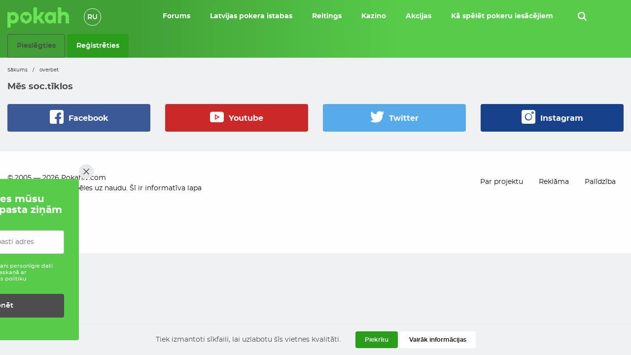

--- FILE ---
content_type: text/html; charset=UTF-8
request_url: https://pokahpoker.com/lv/tag/overbet/
body_size: 7523
content:
<!doctype html>
<!--[if lt IE 9]>
<html class="no-js oldie" lang="lv"> <![endif]-->
<!--[if IE 9]>
<html class="no-js ie9" lang="lv"> <![endif]-->
<!--[if gt IE 9]><!-->
<html class="no-js" lang="lv"> <!--<![endif]-->

<head>
    <meta charset="UTF-8">

    <meta http-equiv="X-UA-Compatible" content="IE=edge">
    <meta name="viewport" content="width=device-width, initial-scale=1, user-scalable=0">
    <link rel="shortcut icon" href="https://pokahpoker.com/wp-content/themes/pokah/dist/images/favicon.png" type="image/png"/>
    <link rel="apple-touch-icon-precomposed" href="https://pokahpoker.com/wp-content/themes/pokah/dist/images/favicon.png"/>
    <title>overbet - Pokah</title>
    <meta name='robots' content='index, follow, max-image-preview:large, max-snippet:-1, max-video-preview:-1' />
	<style>img:is([sizes="auto" i], [sizes^="auto," i]) { contain-intrinsic-size: 3000px 1500px }</style>
	
	<!-- This site is optimized with the Yoast SEO plugin v24.7 - https://yoast.com/wordpress/plugins/seo/ -->
	<link rel="canonical" href="https://pokahpoker.com/lv/tag/overbet/" />
	<meta property="og:locale" content="lv_LV" />
	<meta property="og:type" content="article" />
	<meta property="og:title" content="overbet - Pokah" />
	<meta property="og:url" content="https://pokahpoker.com/lv/tag/overbet/" />
	<meta property="og:site_name" content="Pokah" />
	<meta name="twitter:card" content="summary_large_image" />
	<script type="application/ld+json" class="yoast-schema-graph">{"@context":"https://schema.org","@graph":[{"@type":"CollectionPage","@id":"https://pokahpoker.com/lv/tag/overbet/","url":"https://pokahpoker.com/lv/tag/overbet/","name":"overbet - Pokah","isPartOf":{"@id":"https://pokahpoker.com/lv/#website"},"primaryImageOfPage":{"@id":"https://pokahpoker.com/lv/tag/overbet/#primaryimage"},"image":{"@id":"https://pokahpoker.com/lv/tag/overbet/#primaryimage"},"thumbnailUrl":"https://pokahpoker.com/wp-content/uploads/2022/08/maxresdefault.jpg","breadcrumb":{"@id":"https://pokahpoker.com/lv/tag/overbet/#breadcrumb"},"inLanguage":"lv-LV"},{"@type":"ImageObject","inLanguage":"lv-LV","@id":"https://pokahpoker.com/lv/tag/overbet/#primaryimage","url":"https://pokahpoker.com/wp-content/uploads/2022/08/maxresdefault.jpg","contentUrl":"https://pokahpoker.com/wp-content/uploads/2022/08/maxresdefault.jpg","width":1002,"height":564},{"@type":"BreadcrumbList","@id":"https://pokahpoker.com/lv/tag/overbet/#breadcrumb","itemListElement":[{"@type":"ListItem","position":1,"name":"Sākums","item":"https://pokahpoker.com/lv/"},{"@type":"ListItem","position":2,"name":"overbet"}]},{"@type":"WebSite","@id":"https://pokahpoker.com/lv/#website","url":"https://pokahpoker.com/lv/","name":"Pokah","description":"Pokah","potentialAction":[{"@type":"SearchAction","target":{"@type":"EntryPoint","urlTemplate":"https://pokahpoker.com/lv/?s={search_term_string}"},"query-input":{"@type":"PropertyValueSpecification","valueRequired":true,"valueName":"search_term_string"}}],"inLanguage":"lv-LV"}]}</script>
	<!-- / Yoast SEO plugin. -->


<link rel='dns-prefetch' href='//cdnjs.cloudflare.com' />
<link rel="alternate" type="application/rss+xml" title="Pokah &raquo; overbet plūsma" href="https://pokahpoker.com/lv/tag/overbet/feed/" />
<link rel='stylesheet' id='partial-payment-blocks-integration-css' href='https://pokahpoker.com/wp-content/plugins/woo-wallet/build/partial-payment/style-index.css?ver=1.5.10' type='text/css' media='all' />
<link rel='stylesheet' id='wp-block-library-css' href='https://pokahpoker.com/wp-includes/css/dist/block-library/style.min.css?ver=6.7.4' type='text/css' media='all' />
<style id='classic-theme-styles-inline-css' type='text/css'>
/*! This file is auto-generated */
.wp-block-button__link{color:#fff;background-color:#32373c;border-radius:9999px;box-shadow:none;text-decoration:none;padding:calc(.667em + 2px) calc(1.333em + 2px);font-size:1.125em}.wp-block-file__button{background:#32373c;color:#fff;text-decoration:none}
</style>
<style id='global-styles-inline-css' type='text/css'>
:root{--wp--preset--aspect-ratio--square: 1;--wp--preset--aspect-ratio--4-3: 4/3;--wp--preset--aspect-ratio--3-4: 3/4;--wp--preset--aspect-ratio--3-2: 3/2;--wp--preset--aspect-ratio--2-3: 2/3;--wp--preset--aspect-ratio--16-9: 16/9;--wp--preset--aspect-ratio--9-16: 9/16;--wp--preset--color--black: #000000;--wp--preset--color--cyan-bluish-gray: #abb8c3;--wp--preset--color--white: #ffffff;--wp--preset--color--pale-pink: #f78da7;--wp--preset--color--vivid-red: #cf2e2e;--wp--preset--color--luminous-vivid-orange: #ff6900;--wp--preset--color--luminous-vivid-amber: #fcb900;--wp--preset--color--light-green-cyan: #7bdcb5;--wp--preset--color--vivid-green-cyan: #00d084;--wp--preset--color--pale-cyan-blue: #8ed1fc;--wp--preset--color--vivid-cyan-blue: #0693e3;--wp--preset--color--vivid-purple: #9b51e0;--wp--preset--gradient--vivid-cyan-blue-to-vivid-purple: linear-gradient(135deg,rgba(6,147,227,1) 0%,rgb(155,81,224) 100%);--wp--preset--gradient--light-green-cyan-to-vivid-green-cyan: linear-gradient(135deg,rgb(122,220,180) 0%,rgb(0,208,130) 100%);--wp--preset--gradient--luminous-vivid-amber-to-luminous-vivid-orange: linear-gradient(135deg,rgba(252,185,0,1) 0%,rgba(255,105,0,1) 100%);--wp--preset--gradient--luminous-vivid-orange-to-vivid-red: linear-gradient(135deg,rgba(255,105,0,1) 0%,rgb(207,46,46) 100%);--wp--preset--gradient--very-light-gray-to-cyan-bluish-gray: linear-gradient(135deg,rgb(238,238,238) 0%,rgb(169,184,195) 100%);--wp--preset--gradient--cool-to-warm-spectrum: linear-gradient(135deg,rgb(74,234,220) 0%,rgb(151,120,209) 20%,rgb(207,42,186) 40%,rgb(238,44,130) 60%,rgb(251,105,98) 80%,rgb(254,248,76) 100%);--wp--preset--gradient--blush-light-purple: linear-gradient(135deg,rgb(255,206,236) 0%,rgb(152,150,240) 100%);--wp--preset--gradient--blush-bordeaux: linear-gradient(135deg,rgb(254,205,165) 0%,rgb(254,45,45) 50%,rgb(107,0,62) 100%);--wp--preset--gradient--luminous-dusk: linear-gradient(135deg,rgb(255,203,112) 0%,rgb(199,81,192) 50%,rgb(65,88,208) 100%);--wp--preset--gradient--pale-ocean: linear-gradient(135deg,rgb(255,245,203) 0%,rgb(182,227,212) 50%,rgb(51,167,181) 100%);--wp--preset--gradient--electric-grass: linear-gradient(135deg,rgb(202,248,128) 0%,rgb(113,206,126) 100%);--wp--preset--gradient--midnight: linear-gradient(135deg,rgb(2,3,129) 0%,rgb(40,116,252) 100%);--wp--preset--font-size--small: 13px;--wp--preset--font-size--medium: 20px;--wp--preset--font-size--large: 36px;--wp--preset--font-size--x-large: 42px;--wp--preset--font-family--inter: "Inter", sans-serif;--wp--preset--font-family--cardo: Cardo;--wp--preset--spacing--20: 0.44rem;--wp--preset--spacing--30: 0.67rem;--wp--preset--spacing--40: 1rem;--wp--preset--spacing--50: 1.5rem;--wp--preset--spacing--60: 2.25rem;--wp--preset--spacing--70: 3.38rem;--wp--preset--spacing--80: 5.06rem;--wp--preset--shadow--natural: 6px 6px 9px rgba(0, 0, 0, 0.2);--wp--preset--shadow--deep: 12px 12px 50px rgba(0, 0, 0, 0.4);--wp--preset--shadow--sharp: 6px 6px 0px rgba(0, 0, 0, 0.2);--wp--preset--shadow--outlined: 6px 6px 0px -3px rgba(255, 255, 255, 1), 6px 6px rgba(0, 0, 0, 1);--wp--preset--shadow--crisp: 6px 6px 0px rgba(0, 0, 0, 1);}:where(.is-layout-flex){gap: 0.5em;}:where(.is-layout-grid){gap: 0.5em;}body .is-layout-flex{display: flex;}.is-layout-flex{flex-wrap: wrap;align-items: center;}.is-layout-flex > :is(*, div){margin: 0;}body .is-layout-grid{display: grid;}.is-layout-grid > :is(*, div){margin: 0;}:where(.wp-block-columns.is-layout-flex){gap: 2em;}:where(.wp-block-columns.is-layout-grid){gap: 2em;}:where(.wp-block-post-template.is-layout-flex){gap: 1.25em;}:where(.wp-block-post-template.is-layout-grid){gap: 1.25em;}.has-black-color{color: var(--wp--preset--color--black) !important;}.has-cyan-bluish-gray-color{color: var(--wp--preset--color--cyan-bluish-gray) !important;}.has-white-color{color: var(--wp--preset--color--white) !important;}.has-pale-pink-color{color: var(--wp--preset--color--pale-pink) !important;}.has-vivid-red-color{color: var(--wp--preset--color--vivid-red) !important;}.has-luminous-vivid-orange-color{color: var(--wp--preset--color--luminous-vivid-orange) !important;}.has-luminous-vivid-amber-color{color: var(--wp--preset--color--luminous-vivid-amber) !important;}.has-light-green-cyan-color{color: var(--wp--preset--color--light-green-cyan) !important;}.has-vivid-green-cyan-color{color: var(--wp--preset--color--vivid-green-cyan) !important;}.has-pale-cyan-blue-color{color: var(--wp--preset--color--pale-cyan-blue) !important;}.has-vivid-cyan-blue-color{color: var(--wp--preset--color--vivid-cyan-blue) !important;}.has-vivid-purple-color{color: var(--wp--preset--color--vivid-purple) !important;}.has-black-background-color{background-color: var(--wp--preset--color--black) !important;}.has-cyan-bluish-gray-background-color{background-color: var(--wp--preset--color--cyan-bluish-gray) !important;}.has-white-background-color{background-color: var(--wp--preset--color--white) !important;}.has-pale-pink-background-color{background-color: var(--wp--preset--color--pale-pink) !important;}.has-vivid-red-background-color{background-color: var(--wp--preset--color--vivid-red) !important;}.has-luminous-vivid-orange-background-color{background-color: var(--wp--preset--color--luminous-vivid-orange) !important;}.has-luminous-vivid-amber-background-color{background-color: var(--wp--preset--color--luminous-vivid-amber) !important;}.has-light-green-cyan-background-color{background-color: var(--wp--preset--color--light-green-cyan) !important;}.has-vivid-green-cyan-background-color{background-color: var(--wp--preset--color--vivid-green-cyan) !important;}.has-pale-cyan-blue-background-color{background-color: var(--wp--preset--color--pale-cyan-blue) !important;}.has-vivid-cyan-blue-background-color{background-color: var(--wp--preset--color--vivid-cyan-blue) !important;}.has-vivid-purple-background-color{background-color: var(--wp--preset--color--vivid-purple) !important;}.has-black-border-color{border-color: var(--wp--preset--color--black) !important;}.has-cyan-bluish-gray-border-color{border-color: var(--wp--preset--color--cyan-bluish-gray) !important;}.has-white-border-color{border-color: var(--wp--preset--color--white) !important;}.has-pale-pink-border-color{border-color: var(--wp--preset--color--pale-pink) !important;}.has-vivid-red-border-color{border-color: var(--wp--preset--color--vivid-red) !important;}.has-luminous-vivid-orange-border-color{border-color: var(--wp--preset--color--luminous-vivid-orange) !important;}.has-luminous-vivid-amber-border-color{border-color: var(--wp--preset--color--luminous-vivid-amber) !important;}.has-light-green-cyan-border-color{border-color: var(--wp--preset--color--light-green-cyan) !important;}.has-vivid-green-cyan-border-color{border-color: var(--wp--preset--color--vivid-green-cyan) !important;}.has-pale-cyan-blue-border-color{border-color: var(--wp--preset--color--pale-cyan-blue) !important;}.has-vivid-cyan-blue-border-color{border-color: var(--wp--preset--color--vivid-cyan-blue) !important;}.has-vivid-purple-border-color{border-color: var(--wp--preset--color--vivid-purple) !important;}.has-vivid-cyan-blue-to-vivid-purple-gradient-background{background: var(--wp--preset--gradient--vivid-cyan-blue-to-vivid-purple) !important;}.has-light-green-cyan-to-vivid-green-cyan-gradient-background{background: var(--wp--preset--gradient--light-green-cyan-to-vivid-green-cyan) !important;}.has-luminous-vivid-amber-to-luminous-vivid-orange-gradient-background{background: var(--wp--preset--gradient--luminous-vivid-amber-to-luminous-vivid-orange) !important;}.has-luminous-vivid-orange-to-vivid-red-gradient-background{background: var(--wp--preset--gradient--luminous-vivid-orange-to-vivid-red) !important;}.has-very-light-gray-to-cyan-bluish-gray-gradient-background{background: var(--wp--preset--gradient--very-light-gray-to-cyan-bluish-gray) !important;}.has-cool-to-warm-spectrum-gradient-background{background: var(--wp--preset--gradient--cool-to-warm-spectrum) !important;}.has-blush-light-purple-gradient-background{background: var(--wp--preset--gradient--blush-light-purple) !important;}.has-blush-bordeaux-gradient-background{background: var(--wp--preset--gradient--blush-bordeaux) !important;}.has-luminous-dusk-gradient-background{background: var(--wp--preset--gradient--luminous-dusk) !important;}.has-pale-ocean-gradient-background{background: var(--wp--preset--gradient--pale-ocean) !important;}.has-electric-grass-gradient-background{background: var(--wp--preset--gradient--electric-grass) !important;}.has-midnight-gradient-background{background: var(--wp--preset--gradient--midnight) !important;}.has-small-font-size{font-size: var(--wp--preset--font-size--small) !important;}.has-medium-font-size{font-size: var(--wp--preset--font-size--medium) !important;}.has-large-font-size{font-size: var(--wp--preset--font-size--large) !important;}.has-x-large-font-size{font-size: var(--wp--preset--font-size--x-large) !important;}
:where(.wp-block-post-template.is-layout-flex){gap: 1.25em;}:where(.wp-block-post-template.is-layout-grid){gap: 1.25em;}
:where(.wp-block-columns.is-layout-flex){gap: 2em;}:where(.wp-block-columns.is-layout-grid){gap: 2em;}
:root :where(.wp-block-pullquote){font-size: 1.5em;line-height: 1.6;}
</style>
<style id='woocommerce-inline-inline-css' type='text/css'>
.woocommerce form .form-row .required { visibility: visible; }
</style>
<link rel='stylesheet' id='yop-public-css' href='https://pokahpoker.com/wp-content/plugins/yop-poll/public/assets/css/yop-poll-public-6.5.36.css?ver=6.7.4' type='text/css' media='all' />
<link rel='stylesheet' id='brands-styles-css' href='https://pokahpoker.com/wp-content/plugins/woocommerce/assets/css/brands.css?ver=9.7.2' type='text/css' media='all' />
<link rel='stylesheet' id='load-fa-css' href='https://cdnjs.cloudflare.com/ajax/libs/font-awesome/5.11.2/css/all.css?ver=5.11.2' type='text/css' media='all' />
<link rel='stylesheet' id='app-stylesheet-css' href='https://pokahpoker.com/wp-content/themes/pokah/dist/css/app.css?v=2024-01-05&#038;ver=6.7.4' type='text/css' media='all' />
<link rel='stylesheet' id='woo-wallet-style-css' href='https://pokahpoker.com/wp-content/plugins/woo-wallet/assets/css/frontend.css?ver=1.5.10' type='text/css' media='all' />
<script type="text/javascript" src="https://pokahpoker.com/wp-includes/js/jquery/jquery.min.js" id="jquery-core-js"></script>
<script type="text/javascript" src="https://pokahpoker.com/wp-includes/js/jquery/jquery-migrate.min.js" id="jquery-migrate-js"></script>
<script type="text/javascript" src="https://pokahpoker.com/wp-content/plugins/woocommerce/assets/js/jquery-blockui/jquery.blockUI.min.js" id="jquery-blockui-js" defer="defer" data-wp-strategy="defer"></script>
<script type="text/javascript" src="https://pokahpoker.com/wp-content/plugins/woocommerce/assets/js/js-cookie/js.cookie.min.js" id="js-cookie-js" defer="defer" data-wp-strategy="defer"></script>
<script type="text/javascript" id="woocommerce-js-extra">
/* <![CDATA[ */
var woocommerce_params = {"ajax_url":"\/wp-admin\/admin-ajax.php","wc_ajax_url":"\/?wc-ajax=%%endpoint%%","i18n_password_show":"Show password","i18n_password_hide":"Hide password"};
/* ]]> */
</script>
<script type="text/javascript" src="https://pokahpoker.com/wp-content/plugins/woocommerce/assets/js/frontend/woocommerce.min.js" id="woocommerce-js" defer="defer" data-wp-strategy="defer"></script>
<script type="text/javascript" id="yop-public-js-extra">
/* <![CDATA[ */
var objectL10n = {"yopPollParams":{"urlParams":{"ajax":"https:\/\/pokahpoker.com\/wp-admin\/admin-ajax.php","wpLogin":"https:\/\/pokahpoker.com\/wp-login.php?redirect_to=https%3A%2F%2Fpokahpoker.com%2Fwp-admin%2Fadmin-ajax.php%3Faction%3Dyop_poll_record_wordpress_vote"},"apiParams":{"reCaptcha":{"siteKey":""},"reCaptchaV2Invisible":{"siteKey":""},"reCaptchaV3":{"siteKey":""},"hCaptcha":{"siteKey":""},"cloudflareTurnstile":{"siteKey":""}},"captchaParams":{"imgPath":"https:\/\/pokahpoker.com\/wp-content\/plugins\/yop-poll\/public\/assets\/img\/","url":"https:\/\/pokahpoker.com\/wp-content\/plugins\/yop-poll\/app.php","accessibilityAlt":"Sound icon","accessibilityTitle":"Accessibility option: listen to a question and answer it!","accessibilityDescription":"Type below the <strong>answer<\/strong> to what you hear. Numbers or words:","explanation":"Click or touch the <strong>ANSWER<\/strong>","refreshAlt":"Refresh\/reload icon","refreshTitle":"Refresh\/reload: get new images and accessibility option!"},"voteParams":{"invalidPoll":"Invalid Poll","noAnswersSelected":"No answer selected","minAnswersRequired":"At least {min_answers_allowed} answer(s) required","maxAnswersRequired":"A max of {max_answers_allowed} answer(s) accepted","noAnswerForOther":"No other answer entered","noValueForCustomField":"{custom_field_name} is required","tooManyCharsForCustomField":"Text for {custom_field_name} is too long","consentNotChecked":"You must agree to our terms and conditions","noCaptchaSelected":"Captcha is required","thankYou":"Thank you for your vote"},"resultsParams":{"singleVote":"vote","multipleVotes":"votes","singleAnswer":"answer","multipleAnswers":"answers"}}};
/* ]]> */
</script>
<script type="text/javascript" src="https://pokahpoker.com/wp-content/plugins/yop-poll/public/assets/js/yop-poll-public-6.5.36.min.js" id="yop-public-js"></script>
<link rel="https://api.w.org/" href="https://pokahpoker.com/wp-json/" /><link rel="alternate" title="JSON" type="application/json" href="https://pokahpoker.com/wp-json/wp/v2/tags/1482" /><link rel="EditURI" type="application/rsd+xml" title="RSD" href="https://pokahpoker.com/xmlrpc.php?rsd" />

	<noscript><style>.woocommerce-product-gallery{ opacity: 1 !important; }</style></noscript>
	<style type="text/css">.recentcomments a{display:inline !important;padding:0 !important;margin:0 !important;}</style><style class='wp-fonts-local' type='text/css'>
@font-face{font-family:Inter;font-style:normal;font-weight:300 900;font-display:fallback;src:url('https://pokahpoker.com/wp-content/plugins/woocommerce/assets/fonts/Inter-VariableFont_slnt,wght.woff2') format('woff2');font-stretch:normal;}
@font-face{font-family:Cardo;font-style:normal;font-weight:400;font-display:fallback;src:url('https://pokahpoker.com/wp-content/plugins/woocommerce/assets/fonts/cardo_normal_400.woff2') format('woff2');}
</style>
		<style type="text/css" id="wp-custom-css">
			.comment--text {
	overflow: hidden;
}		</style>
		
    <!-- Global site tag (gtag.js) - Google Analytics -->
    <script async src="https://www.googletagmanager.com/gtag/js?id=UA-180849541-2"></script>
    <script>
    window.dataLayer = window.dataLayer || [];
    function gtag(){dataLayer.push(arguments);}
    gtag('js', new Date());

    gtag('config', 'UA-180849541-2');
    </script>

</head>

<body class="archive tag tag-overbet tag-1482 theme-pokah woocommerce-no-js">


<header class="header-main">
    <div class="grid-container">
        <div class="grid-x grid-margin-x align-middle">
            <div class="cell shrink">
                <a href="https://pokahpoker.com/lv/" class="header-main--logo"></a>
            </div>

            <div class="cell shrink show-for-large">


                <ul class="header-main--langs">
                    	<li class="lang-item lang-item-236 lang-item-ru no-translation lang-item-first"><a  lang="ru-RU" hreflang="ru-RU" href="https://pokahpoker.com/">ru</a></li>
                </ul>
            </div>
            <div class="cell auto"></div>

            <div class="cell shrink show-for-large">
                <nav class="nav-desktop">
                    <ul id="menu-main-menu-lv" class="menu dropdown nav-desktop--list" data-dropdown-menu><li class=' menu-item menu-item-type-post_type menu-item-object-page'><a href="https://pokahpoker.com/lv/forums/">Forums</a></li><li class=' menu-item menu-item-type-post_type menu-item-object-page'><a href="https://pokahpoker.com/lv/pokers-online-latvia/">Latvijas pokera istabas</a></li><li class=' menu-item menu-item-type-post_type menu-item-object-page'><a href="https://pokahpoker.com/lv/reitings/">Reitings</a></li><li class=' menu-item menu-item-type-post_type menu-item-object-page'><a href="https://pokahpoker.com/lv/online-kazino/">Kazino</a></li><li class=' menu-item menu-item-type-taxonomy menu-item-object-category'><a href="https://pokahpoker.com/lv/akcijas/">Akcijas</a></li><li class=' menu-item menu-item-type-post_type menu-item-object-page'><a href="https://pokahpoker.com/lv/ka-spelet-pokeru/">Kā spēlēt pokeru iesācējiem</a></li></ul>                </nav>
            </div>

            <div class="cell shrink">
                <!-- Bottom Left -->
                <a class="header-main--search" href="javascript:void(0);" data-toggle="example-dropdown-bottom-left"><i
                        class="icon icon-header-search"></i></a>
                <div class="dropdown-pane" data-position="bottom" data-alignment="left"
                     id="example-dropdown-bottom-left" data-dropdown data-auto-focus="true" data-close-on-click="true">
                    <form class="header-main--search-form" action="https://pokahpoker.com/lv/" method="get">

    <div class="input-group">
        <input class="input-group-field" type="text" name="s" value="" placeholder="Mēklēt ..." />
        <div class="input-group-button">
            <button type="submit" class="button"><i class="icon icon-search"></i></button>
        </div>
    </div>
</form>                </div>

            </div>

            <div class="cell auto show-for-large"></div>


            
            

                <div class="cell shrink show-for-large">

                    <a class="button margin-bottom-0 gray-dark hollow menu-item menu-item-type-post_type menu-item-object-page" href="https://pokahpoker.com/lv/profils/pieslegties/">Pieslēgties</a>
<a class="button margin-bottom-0  menu-item menu-item-type-post_type menu-item-object-page" href="https://pokahpoker.com/lv/registreties/">Reģistrēties</a>
                </div>

            


            <div class="cell shrink hide-for-large">
                <div class="header-main--burger">
                    <a id="js-mobile-toggle" class="header-main--toggle" href="#"><span
                            class="header-main--burger-icon"></span></a>
                </div>
            </div>

        </div>
    </div>
</header>



<div class="breadcrumbs">
    <div class="grid-container">
   <div class="breadcrumbs--list"><span><span><a href="https://pokahpoker.com/lv/">Sākums</a></span> <span class="breadcrumbs--seperator">/</span> <span class="breadcrumb_last" aria-current="page">overbet</span></span></div>    </div>
</div>



<section class="social">
    <div class="grid-container">


        <h5 class="social--title">Mēs soc.tīklos </h5>

        <div class="grid-x grid-margin-x social--list">
            <div class="cell medium-3 small-6">
                <a class="button social--facebook" href="https://www.facebook.com/PokahPoker" target="_blank">
                    <div class="grid-x align-middle">
                        <span class="cell auto"></span>
                        <i class="cell shrink icon icon-facebook"></i>
                        <span class="cell shrink">Facebook</span>
                        <span class="cell auto"></span>
                    </div>

                </a>
            </div>

            <div class="cell medium-3 small-6">
                <a class="button social--youtube" href="https://www.youtube.com/c/pokahpoker" target="_blank">
                    <div class="grid-x align-middle">
                        <span class="cell auto"></span>
                        <i class="cell shrink icon icon-youtube"></i>
                        <span class="cell shrink">Youtube</span>
                        <span class="cell auto"></span>
                    </div>
                </a>
            </div>

            <div class="cell medium-3 small-6">
                <a class="button social--twitter" href="https://twitter.com/pokahpoker" target="_blank">
                    <div class="grid-x align-middle">
                        <span class="cell auto"></span>
                        <i class="cell shrink icon icon-twitter"></i>
                        <span class="cell shrink">Twitter</span>
                        <span class="cell auto"></span>
                    </div>
                </a>
            </div>

            <div class="cell medium-3 small-6">
                <a class="button social--instagram" href="" target="_blank">
                    <div class="grid-x align-middle">
                        <span class="cell auto"></span>
                        <i class="cell shrink icon icon-instagram"></i>
                        <span class="cell shrink">Instagram</span>
                        <span class="cell auto"></span>
                    </div>
                </a>
            </div>

        </div>
    </div>
</section>


<section class="footer-main">
    <div class="grid-container">
        <div class="grid-x grid-margin-x">
            <div class="cell medium-7">

                <div class="footer-main--copyrights">© 2005 — 2026 Pokahlv.com</div>
                <div class="footer-main--copyrights-info">Pokah neorganizē spēles uz naudu. Šī ir informatīva lapa </div>
                <div class="footer__images">
                    <a href="//www.dmca.com/Protection/Status.aspx?ID=2e5c1393-ea3b-4c01-951d-e74cb65f32a8" title="DMCA.com Protection Status" class="dmca-badge">
                        <img src ="https://images.dmca.com/Badges/DMCA_logo-green150w.png?ID=2e5c1393-ea3b-4c01-951d-e74cb65f32a8"  alt="DMCA.com Protection Status" style="height: 40px;" />
                    </a>  <script src="https://images.dmca.com/Badges/DMCABadgeHelper.min.js"> </script>
                </div>
            </div>

            <div class="cell medium-auto"></div>
            <div class="cell medium-shrink">
                <ul id="menu-footer-menu-lv" class="menu footer-main--list"><li id="menu-item-81156" class="menu-item menu-item-type-post_type menu-item-object-page menu-item-81156"><a href="https://pokahpoker.com/lv/par-projektu/">Par projektu</a></li>
<li id="menu-item-81157" class="menu-item menu-item-type-post_type menu-item-object-page menu-item-81157"><a href="https://pokahpoker.com/lv/reklama-2/">Reklāma</a></li>
<li id="menu-item-81155" class="menu-item menu-item-type-post_type menu-item-object-page menu-item-81155"><a href="https://pokahpoker.com/lv/palidziba/">Palīdzība</a></li>
</ul>            </div>
        </div>
    </div>
</section>
<div id="js-nav-mobile" class="nav-mobile" style="visibility: hidden">
    <div class="nav-mobile--container">
        
        <div class="nav-mobile--nav">

            <ul id="menu-main-menu-lv-1" class="menu vertical nav-mobile--list" data-accordion-menu data-submenu-toggle="true"><li id="menu-item-81148" class="menu-item menu-item-type-post_type menu-item-object-page menu-item-81148"><a href="https://pokahpoker.com/lv/forums/">Forums</a></li>
<li id="menu-item-81281" class="menu-item menu-item-type-post_type menu-item-object-page menu-item-81281"><a href="https://pokahpoker.com/lv/pokers-online-latvia/">Latvijas pokera istabas</a></li>
<li id="menu-item-81150" class="menu-item menu-item-type-post_type menu-item-object-page menu-item-81150"><a href="https://pokahpoker.com/lv/reitings/">Reitings</a></li>
<li id="menu-item-82402" class="menu-item menu-item-type-post_type menu-item-object-page menu-item-82402"><a href="https://pokahpoker.com/lv/online-kazino/">Kazino</a></li>
<li id="menu-item-81333" class="menu-item menu-item-type-taxonomy menu-item-object-category menu-item-81333"><a href="https://pokahpoker.com/lv/akcijas/">Akcijas</a></li>
<li id="menu-item-81518" class="menu-item menu-item-type-post_type menu-item-object-page menu-item-81518"><a href="https://pokahpoker.com/lv/ka-spelet-pokeru/">Kā spēlēt pokeru iesācējiem</a></li>
</ul>
                        <div class="nav-mobile--buttons">
                <a class="button margin-bottom-0 gray-dark hollow menu-item menu-item-type-post_type menu-item-object-page" href="https://pokahpoker.com/lv/profils/pieslegties/">Pieslēgties</a>
<a class="button margin-bottom-0  menu-item menu-item-type-post_type menu-item-object-page" href="https://pokahpoker.com/lv/registreties/">Reģistrēties</a>            </div>
            


            <ul class="nav-mobile--langs">
                	<li class="lang-item lang-item-236 lang-item-ru no-translation lang-item-first"><a  lang="ru-RU" hreflang="ru-RU" href="https://pokahpoker.com/">ru</a></li>
            </ul>

        </div>




    </div>
</div>




<div style="display: none;" id="cookie-notice" class="cookie-notice">

    <div class="grid-container">
        <div class="grid-x grid-margin-x align-middle align-auto">
            <div class="cell medium-shrink">
                Tiek izmantoti sīkfaili, lai uzlabotu šīs vietnes kvalitāti.            </div>
            <div class="cell medium-shrink">
                <a href="javascript:void(0)" class="button primary small margin-bottom-0" id="cookie-notice-accept">Piekrītu</a>
                <a href="https://pokahpoker.com/lv/privatuma-politika/" class="button white small margin-bottom-0" id="cookie-notice-accept">Vairāk informācijas</a>
            </div>
        </div>
    </div>


</div>





<div id="newsletter-subscribe" class="newsletter-subscribe">
    <div class="newsletter-subscribe--content">
        <button type="button" id="newsletter-subscribe-close" class="button small rounded newsletter-subscribe--colse"><i class="icon icon-x"></i></button>
        <div class="newsletter-subscribe--form">

            <form id="newsletter_subscribe">

            <h4 class="newsletter-subscribe--title">Pieteikties mūsu jaunajām e-pasta ziņām</h4>


            
            <input type="text" id="newsletter_email" value="" placeholder="Ievadiet savu e-pasti adres">

            <div class="checkbox small gray-dark margin-bottom-1 newsletter-subscribe--terms">
                <input class="input-checkbox" id="newsletter_terms" type="checkbox" name="newsletter_terms" value="1" />
                <label for="newsletter_terms">Es piekrītu, ka mani personīgie dati tiks apstrādāti saskaņā ar <a href="https://pokahpoker.com/lv/privatuma-politika/"> konfidencialitātes politiku</a></label>
            </div>

            <div class="form--loading-post" style="text-align: center; display: none;"><img src="https://pokahpoker.com/wp-content/themes/pokah/dist/images/loaders/puff-white.svg" /></div>
            <div class="form--message"></div>

            <button class="button gray-dark form--button newsletter-subscribe--button" type="submit">Abonēt</button>
            <input name="newsletter_subscribe_nonce" id="newsletter_subscribe_nonce" type="hidden" value="a62ebe5f45" />
            </form>

        </div>
    </div>
</div>



	<script type='text/javascript'>
		(function () {
			var c = document.body.className;
			c = c.replace(/woocommerce-no-js/, 'woocommerce-js');
			document.body.className = c;
		})();
	</script>
	<link rel='stylesheet' id='wc-blocks-style-css' href='https://pokahpoker.com/wp-content/plugins/woocommerce/assets/client/blocks/wc-blocks.css?ver=wc-9.7.2' type='text/css' media='all' />
<script type="text/javascript" id="app-js-js-extra">
/* <![CDATA[ */
var app_objects = {"ajaxurl":"https:\/\/pokahpoker.com\/wp-admin\/admin-ajax.php","page_template":"","site_url":"https:\/\/pokahpoker.com","loadmore":"Iel\u0101d\u0113t vair\u0101k","loading":"Iekrau\u0161ana...","nonce":"ed5d89ba43","is_author":"0"};
/* ]]> */
</script>
<script type="text/javascript" src="https://pokahpoker.com/wp-content/themes/pokah/dist/js/app.js?v=2024-01-05" id="app-js-js"></script>
<script type="text/javascript" src="https://pokahpoker.com/wp-content/plugins/woocommerce/assets/js/sourcebuster/sourcebuster.min.js" id="sourcebuster-js-js"></script>
<script type="text/javascript" id="wc-order-attribution-js-extra">
/* <![CDATA[ */
var wc_order_attribution = {"params":{"lifetime":1.0e-5,"session":30,"base64":false,"ajaxurl":"https:\/\/pokahpoker.com\/wp-admin\/admin-ajax.php","prefix":"wc_order_attribution_","allowTracking":true},"fields":{"source_type":"current.typ","referrer":"current_add.rf","utm_campaign":"current.cmp","utm_source":"current.src","utm_medium":"current.mdm","utm_content":"current.cnt","utm_id":"current.id","utm_term":"current.trm","utm_source_platform":"current.plt","utm_creative_format":"current.fmt","utm_marketing_tactic":"current.tct","session_entry":"current_add.ep","session_start_time":"current_add.fd","session_pages":"session.pgs","session_count":"udata.vst","user_agent":"udata.uag"}};
/* ]]> */
</script>
<script type="text/javascript" src="https://pokahpoker.com/wp-content/plugins/woocommerce/assets/js/frontend/order-attribution.min.js" id="wc-order-attribution-js"></script>
    <script>
        var user_verification_scripts_vars={"siteUrl":"https:\/\/pokahpoker.com"}    </script>
    <script>
        var user_verification_scripts_vars={"siteUrl":"https:\/\/pokahpoker.com"}    </script>
</body>
</html>

--- FILE ---
content_type: text/css; charset=UTF-8
request_url: https://pokahpoker.com/wp-content/themes/pokah/dist/css/app.css?v=2024-01-05&ver=6.7.4
body_size: 30505
content:
/*! normalize.css v8.0.0 | MIT License | github.com/necolas/normalize.css */html{line-height:1.15;-webkit-text-size-adjust:100%}body{margin:0}h1{font-size:2em;margin:0.67em 0}hr{-webkit-box-sizing:content-box;box-sizing:content-box;height:0;overflow:visible}pre{font-family:monospace, monospace;font-size:1em}a{background-color:transparent}abbr[title]{border-bottom:none;text-decoration:underline;-webkit-text-decoration:underline dotted;text-decoration:underline dotted}b,strong{font-weight:bolder}code,kbd,samp{font-family:monospace, monospace;font-size:1em}small{font-size:80%}sub,sup{font-size:75%;line-height:0;position:relative;vertical-align:baseline}sub{bottom:-0.25em}sup{top:-0.5em}img{border-style:none}button,input,optgroup,select,textarea{font-family:inherit;font-size:100%;line-height:1.15;margin:0}button,input{overflow:visible}button,select{text-transform:none}button,[type="button"],[type="reset"],[type="submit"]{-webkit-appearance:button}button::-moz-focus-inner,[type="button"]::-moz-focus-inner,[type="reset"]::-moz-focus-inner,[type="submit"]::-moz-focus-inner{border-style:none;padding:0}button:-moz-focusring,[type="button"]:-moz-focusring,[type="reset"]:-moz-focusring,[type="submit"]:-moz-focusring{outline:1px dotted ButtonText}fieldset{padding:0.35em 0.75em 0.625em}legend{-webkit-box-sizing:border-box;box-sizing:border-box;color:inherit;display:table;max-width:100%;padding:0;white-space:normal}progress{vertical-align:baseline}textarea{overflow:auto}[type="checkbox"],[type="radio"]{-webkit-box-sizing:border-box;box-sizing:border-box;padding:0}[type="number"]::-webkit-inner-spin-button,[type="number"]::-webkit-outer-spin-button{height:auto}[type="search"]{-webkit-appearance:textfield;outline-offset:-2px}[type="search"]::-webkit-search-decoration{-webkit-appearance:none}::-webkit-file-upload-button{-webkit-appearance:button;font:inherit}details{display:block}summary{display:list-item}template{display:none}[hidden]{display:none}.foundation-mq{font-family:"small=0em&medium=40em&large=64em&xlarge=75em&xxlarge=90em"}html{-webkit-box-sizing:border-box;box-sizing:border-box;font-size:100%}*,*::before,*::after{-webkit-box-sizing:inherit;box-sizing:inherit}body{margin:0;padding:0;background:#F0F1F2;font-family:"montserrat","Helvetica Neue",Helvetica,Roboto,Arial,sans-serif;font-weight:normal;line-height:1.5;color:#4D4D4D;-webkit-font-smoothing:antialiased;-moz-osx-font-smoothing:grayscale}img{display:inline-block;vertical-align:middle;max-width:100%;height:auto;-ms-interpolation-mode:bicubic}textarea{height:auto;min-height:50px;border-radius:.25rem}select{-webkit-box-sizing:border-box;box-sizing:border-box;width:100%;border-radius:.25rem}.map_canvas img,.map_canvas embed,.map_canvas object,.mqa-display img,.mqa-display embed,.mqa-display object{max-width:none !important}button{padding:0;-webkit-appearance:none;-moz-appearance:none;appearance:none;border:0;border-radius:.25rem;background:transparent;line-height:1;cursor:auto}[data-whatinput='mouse'] button{outline:0}pre{overflow:auto}button,input,optgroup,select,textarea{font-family:inherit}.is-visible{display:block !important}.is-hidden{display:none !important}.grid-container{padding-right:.625rem;padding-left:.625rem;max-width:95rem;margin-left:auto;margin-right:auto}@media print, screen and (min-width: 40em){.grid-container{padding-right:.9375rem;padding-left:.9375rem}}.grid-container.fluid{padding-right:.625rem;padding-left:.625rem;max-width:100%;margin-left:auto;margin-right:auto}@media print, screen and (min-width: 40em){.grid-container.fluid{padding-right:.9375rem;padding-left:.9375rem}}.grid-container.full{padding-right:0;padding-left:0;max-width:100%;margin-left:auto;margin-right:auto}.grid-x,.content-main--pagination .wp-pagenavi,.woocommerce .woocommerce-billing-fields__field-wrapper{display:-webkit-box;display:-ms-flexbox;display:flex;-webkit-box-orient:horizontal;-webkit-box-direction:normal;-ms-flex-flow:row wrap;flex-flow:row wrap}.cell,.woocommerce .form-row{-webkit-box-flex:0;-ms-flex:0 0 auto;flex:0 0 auto;min-height:0px;min-width:0px;width:100%}.cell.auto,.woocommerce .auto.form-row{-webkit-box-flex:1;-ms-flex:1 1 0px;flex:1 1 0px}.cell.shrink,.content-main--pagination span,.content-main--pagination a,.woocommerce .shrink.form-row{-webkit-box-flex:0;-ms-flex:0 0 auto;flex:0 0 auto}.grid-x>.auto,.content-main--pagination .wp-pagenavi>.auto,.woocommerce .woocommerce-billing-fields__field-wrapper>.auto{width:auto}.grid-x>.shrink,.content-main--pagination .wp-pagenavi>.shrink,.woocommerce .woocommerce-billing-fields__field-wrapper>.shrink{width:auto}.grid-x>.small-shrink,.content-main--pagination .wp-pagenavi>.small-shrink,.woocommerce .woocommerce-billing-fields__field-wrapper>.small-shrink,.grid-x>.small-full,.content-main--pagination .wp-pagenavi>.small-full,.woocommerce .woocommerce-billing-fields__field-wrapper>.small-full,.grid-x>.small-1,.content-main--pagination .wp-pagenavi>.small-1,.woocommerce .woocommerce-billing-fields__field-wrapper>.small-1,.grid-x>.small-2,.content-main--pagination .wp-pagenavi>.small-2,.woocommerce .woocommerce-billing-fields__field-wrapper>.small-2,.grid-x>.small-3,.content-main--pagination .wp-pagenavi>.small-3,.woocommerce .woocommerce-billing-fields__field-wrapper>.small-3,.grid-x>.small-4,.content-main--pagination .wp-pagenavi>.small-4,.woocommerce .woocommerce-billing-fields__field-wrapper>.small-4,.grid-x>.small-5,.content-main--pagination .wp-pagenavi>.small-5,.woocommerce .woocommerce-billing-fields__field-wrapper>.small-5,.grid-x>.small-6,.content-main--pagination .wp-pagenavi>.small-6,.woocommerce .woocommerce-billing-fields__field-wrapper>.small-6,.grid-x>.small-7,.content-main--pagination .wp-pagenavi>.small-7,.woocommerce .woocommerce-billing-fields__field-wrapper>.small-7,.grid-x>.small-8,.content-main--pagination .wp-pagenavi>.small-8,.woocommerce .woocommerce-billing-fields__field-wrapper>.small-8,.grid-x>.small-9,.content-main--pagination .wp-pagenavi>.small-9,.woocommerce .woocommerce-billing-fields__field-wrapper>.small-9,.grid-x>.small-10,.content-main--pagination .wp-pagenavi>.small-10,.woocommerce .woocommerce-billing-fields__field-wrapper>.small-10,.grid-x>.small-11,.content-main--pagination .wp-pagenavi>.small-11,.woocommerce .woocommerce-billing-fields__field-wrapper>.small-11,.grid-x>.small-12,.content-main--pagination .wp-pagenavi>.small-12,.woocommerce .woocommerce-billing-fields__field-wrapper>.small-12{-ms-flex-preferred-size:auto;flex-basis:auto}@media print, screen and (min-width: 40em){.grid-x>.medium-shrink,.content-main--pagination .wp-pagenavi>.medium-shrink,.woocommerce .woocommerce-billing-fields__field-wrapper>.medium-shrink,.grid-x>.medium-full,.content-main--pagination .wp-pagenavi>.medium-full,.woocommerce .woocommerce-billing-fields__field-wrapper>.medium-full,.grid-x>.medium-1,.content-main--pagination .wp-pagenavi>.medium-1,.woocommerce .woocommerce-billing-fields__field-wrapper>.medium-1,.grid-x>.medium-2,.content-main--pagination .wp-pagenavi>.medium-2,.woocommerce .woocommerce-billing-fields__field-wrapper>.medium-2,.grid-x>.medium-3,.content-main--pagination .wp-pagenavi>.medium-3,.woocommerce .woocommerce-billing-fields__field-wrapper>.medium-3,.grid-x>.medium-4,.content-main--pagination .wp-pagenavi>.medium-4,.woocommerce .woocommerce-billing-fields__field-wrapper>.medium-4,.grid-x>.medium-5,.content-main--pagination .wp-pagenavi>.medium-5,.woocommerce .woocommerce-billing-fields__field-wrapper>.medium-5,.grid-x>.medium-6,.content-main--pagination .wp-pagenavi>.medium-6,.woocommerce .woocommerce-billing-fields__field-wrapper>.medium-6,.woocommerce .grid-x>.form-row.form-row-first,.content-main--pagination .woocommerce .wp-pagenavi>.form-row.form-row-first,.woocommerce .content-main--pagination .wp-pagenavi>.form-row.form-row-first,.woocommerce .woocommerce-billing-fields__field-wrapper>.form-row.form-row-first,.woocommerce .grid-x>.form-row.form-row-last,.content-main--pagination .woocommerce .wp-pagenavi>.form-row.form-row-last,.woocommerce .content-main--pagination .wp-pagenavi>.form-row.form-row-last,.woocommerce .woocommerce-billing-fields__field-wrapper>.form-row.form-row-last,.grid-x>.medium-7,.content-main--pagination .wp-pagenavi>.medium-7,.woocommerce .woocommerce-billing-fields__field-wrapper>.medium-7,.grid-x>.medium-8,.content-main--pagination .wp-pagenavi>.medium-8,.woocommerce .woocommerce-billing-fields__field-wrapper>.medium-8,.grid-x>.medium-9,.content-main--pagination .wp-pagenavi>.medium-9,.woocommerce .woocommerce-billing-fields__field-wrapper>.medium-9,.grid-x>.medium-10,.content-main--pagination .wp-pagenavi>.medium-10,.woocommerce .woocommerce-billing-fields__field-wrapper>.medium-10,.grid-x>.medium-11,.content-main--pagination .wp-pagenavi>.medium-11,.woocommerce .woocommerce-billing-fields__field-wrapper>.medium-11,.grid-x>.medium-12,.content-main--pagination .wp-pagenavi>.medium-12,.woocommerce .woocommerce-billing-fields__field-wrapper>.medium-12,.woocommerce .grid-x>.form-row.form-row-wide,.content-main--pagination .woocommerce .wp-pagenavi>.form-row.form-row-wide,.woocommerce .content-main--pagination .wp-pagenavi>.form-row.form-row-wide,.woocommerce .woocommerce-billing-fields__field-wrapper>.form-row.form-row-wide{-ms-flex-preferred-size:auto;flex-basis:auto}}@media print, screen and (min-width: 64em){.grid-x>.large-shrink,.content-main--pagination .wp-pagenavi>.large-shrink,.woocommerce .woocommerce-billing-fields__field-wrapper>.large-shrink,.grid-x>.large-full,.content-main--pagination .wp-pagenavi>.large-full,.woocommerce .woocommerce-billing-fields__field-wrapper>.large-full,.grid-x>.large-1,.content-main--pagination .wp-pagenavi>.large-1,.woocommerce .woocommerce-billing-fields__field-wrapper>.large-1,.grid-x>.large-2,.content-main--pagination .wp-pagenavi>.large-2,.woocommerce .woocommerce-billing-fields__field-wrapper>.large-2,.grid-x>.large-3,.content-main--pagination .wp-pagenavi>.large-3,.woocommerce .woocommerce-billing-fields__field-wrapper>.large-3,.grid-x>.large-4,.content-main--pagination .wp-pagenavi>.large-4,.woocommerce .woocommerce-billing-fields__field-wrapper>.large-4,.grid-x>.large-5,.content-main--pagination .wp-pagenavi>.large-5,.woocommerce .woocommerce-billing-fields__field-wrapper>.large-5,.grid-x>.large-6,.content-main--pagination .wp-pagenavi>.large-6,.woocommerce .woocommerce-billing-fields__field-wrapper>.large-6,.grid-x>.large-7,.content-main--pagination .wp-pagenavi>.large-7,.woocommerce .woocommerce-billing-fields__field-wrapper>.large-7,.grid-x>.large-8,.content-main--pagination .wp-pagenavi>.large-8,.woocommerce .woocommerce-billing-fields__field-wrapper>.large-8,.grid-x>.large-9,.content-main--pagination .wp-pagenavi>.large-9,.woocommerce .woocommerce-billing-fields__field-wrapper>.large-9,.grid-x>.large-10,.content-main--pagination .wp-pagenavi>.large-10,.woocommerce .woocommerce-billing-fields__field-wrapper>.large-10,.grid-x>.large-11,.content-main--pagination .wp-pagenavi>.large-11,.woocommerce .woocommerce-billing-fields__field-wrapper>.large-11,.grid-x>.large-12,.content-main--pagination .wp-pagenavi>.large-12,.woocommerce .woocommerce-billing-fields__field-wrapper>.large-12{-ms-flex-preferred-size:auto;flex-basis:auto}}@media screen and (min-width: 75em){.grid-x>.xlarge-shrink,.content-main--pagination .wp-pagenavi>.xlarge-shrink,.woocommerce .woocommerce-billing-fields__field-wrapper>.xlarge-shrink,.grid-x>.xlarge-full,.content-main--pagination .wp-pagenavi>.xlarge-full,.woocommerce .woocommerce-billing-fields__field-wrapper>.xlarge-full,.grid-x>.xlarge-1,.content-main--pagination .wp-pagenavi>.xlarge-1,.woocommerce .woocommerce-billing-fields__field-wrapper>.xlarge-1,.grid-x>.xlarge-2,.content-main--pagination .wp-pagenavi>.xlarge-2,.woocommerce .woocommerce-billing-fields__field-wrapper>.xlarge-2,.grid-x>.xlarge-3,.content-main--pagination .wp-pagenavi>.xlarge-3,.woocommerce .woocommerce-billing-fields__field-wrapper>.xlarge-3,.grid-x>.xlarge-4,.content-main--pagination .wp-pagenavi>.xlarge-4,.woocommerce .woocommerce-billing-fields__field-wrapper>.xlarge-4,.grid-x>.xlarge-5,.content-main--pagination .wp-pagenavi>.xlarge-5,.woocommerce .woocommerce-billing-fields__field-wrapper>.xlarge-5,.grid-x>.xlarge-6,.content-main--pagination .wp-pagenavi>.xlarge-6,.woocommerce .woocommerce-billing-fields__field-wrapper>.xlarge-6,.grid-x>.xlarge-7,.content-main--pagination .wp-pagenavi>.xlarge-7,.woocommerce .woocommerce-billing-fields__field-wrapper>.xlarge-7,.grid-x>.xlarge-8,.content-main--pagination .wp-pagenavi>.xlarge-8,.woocommerce .woocommerce-billing-fields__field-wrapper>.xlarge-8,.grid-x>.xlarge-9,.content-main--pagination .wp-pagenavi>.xlarge-9,.woocommerce .woocommerce-billing-fields__field-wrapper>.xlarge-9,.grid-x>.xlarge-10,.content-main--pagination .wp-pagenavi>.xlarge-10,.woocommerce .woocommerce-billing-fields__field-wrapper>.xlarge-10,.grid-x>.xlarge-11,.content-main--pagination .wp-pagenavi>.xlarge-11,.woocommerce .woocommerce-billing-fields__field-wrapper>.xlarge-11,.grid-x>.xlarge-12,.content-main--pagination .wp-pagenavi>.xlarge-12,.woocommerce .woocommerce-billing-fields__field-wrapper>.xlarge-12{-ms-flex-preferred-size:auto;flex-basis:auto}}.grid-x>.small-1,.content-main--pagination .wp-pagenavi>.small-1,.woocommerce .woocommerce-billing-fields__field-wrapper>.small-1,.grid-x>.small-2,.content-main--pagination .wp-pagenavi>.small-2,.woocommerce .woocommerce-billing-fields__field-wrapper>.small-2,.grid-x>.small-3,.content-main--pagination .wp-pagenavi>.small-3,.woocommerce .woocommerce-billing-fields__field-wrapper>.small-3,.grid-x>.small-4,.content-main--pagination .wp-pagenavi>.small-4,.woocommerce .woocommerce-billing-fields__field-wrapper>.small-4,.grid-x>.small-5,.content-main--pagination .wp-pagenavi>.small-5,.woocommerce .woocommerce-billing-fields__field-wrapper>.small-5,.grid-x>.small-6,.content-main--pagination .wp-pagenavi>.small-6,.woocommerce .woocommerce-billing-fields__field-wrapper>.small-6,.grid-x>.small-7,.content-main--pagination .wp-pagenavi>.small-7,.woocommerce .woocommerce-billing-fields__field-wrapper>.small-7,.grid-x>.small-8,.content-main--pagination .wp-pagenavi>.small-8,.woocommerce .woocommerce-billing-fields__field-wrapper>.small-8,.grid-x>.small-9,.content-main--pagination .wp-pagenavi>.small-9,.woocommerce .woocommerce-billing-fields__field-wrapper>.small-9,.grid-x>.small-10,.content-main--pagination .wp-pagenavi>.small-10,.woocommerce .woocommerce-billing-fields__field-wrapper>.small-10,.grid-x>.small-11,.content-main--pagination .wp-pagenavi>.small-11,.woocommerce .woocommerce-billing-fields__field-wrapper>.small-11,.grid-x>.small-12,.content-main--pagination .wp-pagenavi>.small-12,.woocommerce .woocommerce-billing-fields__field-wrapper>.small-12{-webkit-box-flex:0;-ms-flex:0 0 auto;flex:0 0 auto}.grid-x>.small-1,.content-main--pagination .wp-pagenavi>.small-1,.woocommerce .woocommerce-billing-fields__field-wrapper>.small-1{width:8.33333%}.grid-x>.small-2,.content-main--pagination .wp-pagenavi>.small-2,.woocommerce .woocommerce-billing-fields__field-wrapper>.small-2{width:16.66667%}.grid-x>.small-3,.content-main--pagination .wp-pagenavi>.small-3,.woocommerce .woocommerce-billing-fields__field-wrapper>.small-3{width:25%}.grid-x>.small-4,.content-main--pagination .wp-pagenavi>.small-4,.woocommerce .woocommerce-billing-fields__field-wrapper>.small-4{width:33.33333%}.grid-x>.small-5,.content-main--pagination .wp-pagenavi>.small-5,.woocommerce .woocommerce-billing-fields__field-wrapper>.small-5{width:41.66667%}.grid-x>.small-6,.content-main--pagination .wp-pagenavi>.small-6,.woocommerce .woocommerce-billing-fields__field-wrapper>.small-6{width:50%}.grid-x>.small-7,.content-main--pagination .wp-pagenavi>.small-7,.woocommerce .woocommerce-billing-fields__field-wrapper>.small-7{width:58.33333%}.grid-x>.small-8,.content-main--pagination .wp-pagenavi>.small-8,.woocommerce .woocommerce-billing-fields__field-wrapper>.small-8{width:66.66667%}.grid-x>.small-9,.content-main--pagination .wp-pagenavi>.small-9,.woocommerce .woocommerce-billing-fields__field-wrapper>.small-9{width:75%}.grid-x>.small-10,.content-main--pagination .wp-pagenavi>.small-10,.woocommerce .woocommerce-billing-fields__field-wrapper>.small-10{width:83.33333%}.grid-x>.small-11,.content-main--pagination .wp-pagenavi>.small-11,.woocommerce .woocommerce-billing-fields__field-wrapper>.small-11{width:91.66667%}.grid-x>.small-12,.content-main--pagination .wp-pagenavi>.small-12,.woocommerce .woocommerce-billing-fields__field-wrapper>.small-12{width:100%}@media print, screen and (min-width: 40em){.grid-x>.medium-auto,.content-main--pagination .wp-pagenavi>.medium-auto,.woocommerce .woocommerce-billing-fields__field-wrapper>.medium-auto{-webkit-box-flex:1;-ms-flex:1 1 0px;flex:1 1 0px;width:auto}.grid-x>.medium-shrink,.content-main--pagination .wp-pagenavi>.medium-shrink,.woocommerce .woocommerce-billing-fields__field-wrapper>.medium-shrink,.grid-x>.medium-1,.content-main--pagination .wp-pagenavi>.medium-1,.woocommerce .woocommerce-billing-fields__field-wrapper>.medium-1,.grid-x>.medium-2,.content-main--pagination .wp-pagenavi>.medium-2,.woocommerce .woocommerce-billing-fields__field-wrapper>.medium-2,.grid-x>.medium-3,.content-main--pagination .wp-pagenavi>.medium-3,.woocommerce .woocommerce-billing-fields__field-wrapper>.medium-3,.grid-x>.medium-4,.content-main--pagination .wp-pagenavi>.medium-4,.woocommerce .woocommerce-billing-fields__field-wrapper>.medium-4,.grid-x>.medium-5,.content-main--pagination .wp-pagenavi>.medium-5,.woocommerce .woocommerce-billing-fields__field-wrapper>.medium-5,.grid-x>.medium-6,.content-main--pagination .wp-pagenavi>.medium-6,.woocommerce .woocommerce-billing-fields__field-wrapper>.medium-6,.woocommerce .grid-x>.form-row.form-row-first,.content-main--pagination .woocommerce .wp-pagenavi>.form-row.form-row-first,.woocommerce .content-main--pagination .wp-pagenavi>.form-row.form-row-first,.woocommerce .woocommerce-billing-fields__field-wrapper>.form-row.form-row-first,.woocommerce .grid-x>.form-row.form-row-last,.content-main--pagination .woocommerce .wp-pagenavi>.form-row.form-row-last,.woocommerce .content-main--pagination .wp-pagenavi>.form-row.form-row-last,.woocommerce .woocommerce-billing-fields__field-wrapper>.form-row.form-row-last,.grid-x>.medium-7,.content-main--pagination .wp-pagenavi>.medium-7,.woocommerce .woocommerce-billing-fields__field-wrapper>.medium-7,.grid-x>.medium-8,.content-main--pagination .wp-pagenavi>.medium-8,.woocommerce .woocommerce-billing-fields__field-wrapper>.medium-8,.grid-x>.medium-9,.content-main--pagination .wp-pagenavi>.medium-9,.woocommerce .woocommerce-billing-fields__field-wrapper>.medium-9,.grid-x>.medium-10,.content-main--pagination .wp-pagenavi>.medium-10,.woocommerce .woocommerce-billing-fields__field-wrapper>.medium-10,.grid-x>.medium-11,.content-main--pagination .wp-pagenavi>.medium-11,.woocommerce .woocommerce-billing-fields__field-wrapper>.medium-11,.grid-x>.medium-12,.content-main--pagination .wp-pagenavi>.medium-12,.woocommerce .woocommerce-billing-fields__field-wrapper>.medium-12,.woocommerce .grid-x>.form-row.form-row-wide,.content-main--pagination .woocommerce .wp-pagenavi>.form-row.form-row-wide,.woocommerce .content-main--pagination .wp-pagenavi>.form-row.form-row-wide,.woocommerce .woocommerce-billing-fields__field-wrapper>.form-row.form-row-wide{-webkit-box-flex:0;-ms-flex:0 0 auto;flex:0 0 auto}.grid-x>.medium-shrink,.content-main--pagination .wp-pagenavi>.medium-shrink,.woocommerce .woocommerce-billing-fields__field-wrapper>.medium-shrink{width:auto}.grid-x>.medium-1,.content-main--pagination .wp-pagenavi>.medium-1,.woocommerce .woocommerce-billing-fields__field-wrapper>.medium-1{width:8.33333%}.grid-x>.medium-2,.content-main--pagination .wp-pagenavi>.medium-2,.woocommerce .woocommerce-billing-fields__field-wrapper>.medium-2{width:16.66667%}.grid-x>.medium-3,.content-main--pagination .wp-pagenavi>.medium-3,.woocommerce .woocommerce-billing-fields__field-wrapper>.medium-3{width:25%}.grid-x>.medium-4,.content-main--pagination .wp-pagenavi>.medium-4,.woocommerce .woocommerce-billing-fields__field-wrapper>.medium-4{width:33.33333%}.grid-x>.medium-5,.content-main--pagination .wp-pagenavi>.medium-5,.woocommerce .woocommerce-billing-fields__field-wrapper>.medium-5{width:41.66667%}.grid-x>.medium-6,.content-main--pagination .wp-pagenavi>.medium-6,.woocommerce .woocommerce-billing-fields__field-wrapper>.medium-6,.woocommerce .grid-x>.form-row.form-row-first,.content-main--pagination .woocommerce .wp-pagenavi>.form-row.form-row-first,.woocommerce .content-main--pagination .wp-pagenavi>.form-row.form-row-first,.woocommerce .woocommerce-billing-fields__field-wrapper>.form-row.form-row-first,.woocommerce .grid-x>.form-row.form-row-last,.content-main--pagination .woocommerce .wp-pagenavi>.form-row.form-row-last,.woocommerce .content-main--pagination .wp-pagenavi>.form-row.form-row-last,.woocommerce .woocommerce-billing-fields__field-wrapper>.form-row.form-row-last{width:50%}.grid-x>.medium-7,.content-main--pagination .wp-pagenavi>.medium-7,.woocommerce .woocommerce-billing-fields__field-wrapper>.medium-7{width:58.33333%}.grid-x>.medium-8,.content-main--pagination .wp-pagenavi>.medium-8,.woocommerce .woocommerce-billing-fields__field-wrapper>.medium-8{width:66.66667%}.grid-x>.medium-9,.content-main--pagination .wp-pagenavi>.medium-9,.woocommerce .woocommerce-billing-fields__field-wrapper>.medium-9{width:75%}.grid-x>.medium-10,.content-main--pagination .wp-pagenavi>.medium-10,.woocommerce .woocommerce-billing-fields__field-wrapper>.medium-10{width:83.33333%}.grid-x>.medium-11,.content-main--pagination .wp-pagenavi>.medium-11,.woocommerce .woocommerce-billing-fields__field-wrapper>.medium-11{width:91.66667%}.grid-x>.medium-12,.content-main--pagination .wp-pagenavi>.medium-12,.woocommerce .woocommerce-billing-fields__field-wrapper>.medium-12,.woocommerce .grid-x>.form-row.form-row-wide,.content-main--pagination .woocommerce .wp-pagenavi>.form-row.form-row-wide,.woocommerce .content-main--pagination .wp-pagenavi>.form-row.form-row-wide,.woocommerce .woocommerce-billing-fields__field-wrapper>.form-row.form-row-wide{width:100%}}@media print, screen and (min-width: 64em){.grid-x>.large-auto,.content-main--pagination .wp-pagenavi>.large-auto,.woocommerce .woocommerce-billing-fields__field-wrapper>.large-auto{-webkit-box-flex:1;-ms-flex:1 1 0px;flex:1 1 0px;width:auto}.grid-x>.large-shrink,.content-main--pagination .wp-pagenavi>.large-shrink,.woocommerce .woocommerce-billing-fields__field-wrapper>.large-shrink,.grid-x>.large-1,.content-main--pagination .wp-pagenavi>.large-1,.woocommerce .woocommerce-billing-fields__field-wrapper>.large-1,.grid-x>.large-2,.content-main--pagination .wp-pagenavi>.large-2,.woocommerce .woocommerce-billing-fields__field-wrapper>.large-2,.grid-x>.large-3,.content-main--pagination .wp-pagenavi>.large-3,.woocommerce .woocommerce-billing-fields__field-wrapper>.large-3,.grid-x>.large-4,.content-main--pagination .wp-pagenavi>.large-4,.woocommerce .woocommerce-billing-fields__field-wrapper>.large-4,.grid-x>.large-5,.content-main--pagination .wp-pagenavi>.large-5,.woocommerce .woocommerce-billing-fields__field-wrapper>.large-5,.grid-x>.large-6,.content-main--pagination .wp-pagenavi>.large-6,.woocommerce .woocommerce-billing-fields__field-wrapper>.large-6,.grid-x>.large-7,.content-main--pagination .wp-pagenavi>.large-7,.woocommerce .woocommerce-billing-fields__field-wrapper>.large-7,.grid-x>.large-8,.content-main--pagination .wp-pagenavi>.large-8,.woocommerce .woocommerce-billing-fields__field-wrapper>.large-8,.grid-x>.large-9,.content-main--pagination .wp-pagenavi>.large-9,.woocommerce .woocommerce-billing-fields__field-wrapper>.large-9,.grid-x>.large-10,.content-main--pagination .wp-pagenavi>.large-10,.woocommerce .woocommerce-billing-fields__field-wrapper>.large-10,.grid-x>.large-11,.content-main--pagination .wp-pagenavi>.large-11,.woocommerce .woocommerce-billing-fields__field-wrapper>.large-11,.grid-x>.large-12,.content-main--pagination .wp-pagenavi>.large-12,.woocommerce .woocommerce-billing-fields__field-wrapper>.large-12{-webkit-box-flex:0;-ms-flex:0 0 auto;flex:0 0 auto}.grid-x>.large-shrink,.content-main--pagination .wp-pagenavi>.large-shrink,.woocommerce .woocommerce-billing-fields__field-wrapper>.large-shrink{width:auto}.grid-x>.large-1,.content-main--pagination .wp-pagenavi>.large-1,.woocommerce .woocommerce-billing-fields__field-wrapper>.large-1{width:8.33333%}.grid-x>.large-2,.content-main--pagination .wp-pagenavi>.large-2,.woocommerce .woocommerce-billing-fields__field-wrapper>.large-2{width:16.66667%}.grid-x>.large-3,.content-main--pagination .wp-pagenavi>.large-3,.woocommerce .woocommerce-billing-fields__field-wrapper>.large-3{width:25%}.grid-x>.large-4,.content-main--pagination .wp-pagenavi>.large-4,.woocommerce .woocommerce-billing-fields__field-wrapper>.large-4{width:33.33333%}.grid-x>.large-5,.content-main--pagination .wp-pagenavi>.large-5,.woocommerce .woocommerce-billing-fields__field-wrapper>.large-5{width:41.66667%}.grid-x>.large-6,.content-main--pagination .wp-pagenavi>.large-6,.woocommerce .woocommerce-billing-fields__field-wrapper>.large-6{width:50%}.grid-x>.large-7,.content-main--pagination .wp-pagenavi>.large-7,.woocommerce .woocommerce-billing-fields__field-wrapper>.large-7{width:58.33333%}.grid-x>.large-8,.content-main--pagination .wp-pagenavi>.large-8,.woocommerce .woocommerce-billing-fields__field-wrapper>.large-8{width:66.66667%}.grid-x>.large-9,.content-main--pagination .wp-pagenavi>.large-9,.woocommerce .woocommerce-billing-fields__field-wrapper>.large-9{width:75%}.grid-x>.large-10,.content-main--pagination .wp-pagenavi>.large-10,.woocommerce .woocommerce-billing-fields__field-wrapper>.large-10{width:83.33333%}.grid-x>.large-11,.content-main--pagination .wp-pagenavi>.large-11,.woocommerce .woocommerce-billing-fields__field-wrapper>.large-11{width:91.66667%}.grid-x>.large-12,.content-main--pagination .wp-pagenavi>.large-12,.woocommerce .woocommerce-billing-fields__field-wrapper>.large-12{width:100%}}@media screen and (min-width: 75em){.grid-x>.xlarge-auto,.content-main--pagination .wp-pagenavi>.xlarge-auto,.woocommerce .woocommerce-billing-fields__field-wrapper>.xlarge-auto{-webkit-box-flex:1;-ms-flex:1 1 0px;flex:1 1 0px;width:auto}.grid-x>.xlarge-shrink,.content-main--pagination .wp-pagenavi>.xlarge-shrink,.woocommerce .woocommerce-billing-fields__field-wrapper>.xlarge-shrink,.grid-x>.xlarge-1,.content-main--pagination .wp-pagenavi>.xlarge-1,.woocommerce .woocommerce-billing-fields__field-wrapper>.xlarge-1,.grid-x>.xlarge-2,.content-main--pagination .wp-pagenavi>.xlarge-2,.woocommerce .woocommerce-billing-fields__field-wrapper>.xlarge-2,.grid-x>.xlarge-3,.content-main--pagination .wp-pagenavi>.xlarge-3,.woocommerce .woocommerce-billing-fields__field-wrapper>.xlarge-3,.grid-x>.xlarge-4,.content-main--pagination .wp-pagenavi>.xlarge-4,.woocommerce .woocommerce-billing-fields__field-wrapper>.xlarge-4,.grid-x>.xlarge-5,.content-main--pagination .wp-pagenavi>.xlarge-5,.woocommerce .woocommerce-billing-fields__field-wrapper>.xlarge-5,.grid-x>.xlarge-6,.content-main--pagination .wp-pagenavi>.xlarge-6,.woocommerce .woocommerce-billing-fields__field-wrapper>.xlarge-6,.grid-x>.xlarge-7,.content-main--pagination .wp-pagenavi>.xlarge-7,.woocommerce .woocommerce-billing-fields__field-wrapper>.xlarge-7,.grid-x>.xlarge-8,.content-main--pagination .wp-pagenavi>.xlarge-8,.woocommerce .woocommerce-billing-fields__field-wrapper>.xlarge-8,.grid-x>.xlarge-9,.content-main--pagination .wp-pagenavi>.xlarge-9,.woocommerce .woocommerce-billing-fields__field-wrapper>.xlarge-9,.grid-x>.xlarge-10,.content-main--pagination .wp-pagenavi>.xlarge-10,.woocommerce .woocommerce-billing-fields__field-wrapper>.xlarge-10,.grid-x>.xlarge-11,.content-main--pagination .wp-pagenavi>.xlarge-11,.woocommerce .woocommerce-billing-fields__field-wrapper>.xlarge-11,.grid-x>.xlarge-12,.content-main--pagination .wp-pagenavi>.xlarge-12,.woocommerce .woocommerce-billing-fields__field-wrapper>.xlarge-12{-webkit-box-flex:0;-ms-flex:0 0 auto;flex:0 0 auto}.grid-x>.xlarge-shrink,.content-main--pagination .wp-pagenavi>.xlarge-shrink,.woocommerce .woocommerce-billing-fields__field-wrapper>.xlarge-shrink{width:auto}.grid-x>.xlarge-1,.content-main--pagination .wp-pagenavi>.xlarge-1,.woocommerce .woocommerce-billing-fields__field-wrapper>.xlarge-1{width:8.33333%}.grid-x>.xlarge-2,.content-main--pagination .wp-pagenavi>.xlarge-2,.woocommerce .woocommerce-billing-fields__field-wrapper>.xlarge-2{width:16.66667%}.grid-x>.xlarge-3,.content-main--pagination .wp-pagenavi>.xlarge-3,.woocommerce .woocommerce-billing-fields__field-wrapper>.xlarge-3{width:25%}.grid-x>.xlarge-4,.content-main--pagination .wp-pagenavi>.xlarge-4,.woocommerce .woocommerce-billing-fields__field-wrapper>.xlarge-4{width:33.33333%}.grid-x>.xlarge-5,.content-main--pagination .wp-pagenavi>.xlarge-5,.woocommerce .woocommerce-billing-fields__field-wrapper>.xlarge-5{width:41.66667%}.grid-x>.xlarge-6,.content-main--pagination .wp-pagenavi>.xlarge-6,.woocommerce .woocommerce-billing-fields__field-wrapper>.xlarge-6{width:50%}.grid-x>.xlarge-7,.content-main--pagination .wp-pagenavi>.xlarge-7,.woocommerce .woocommerce-billing-fields__field-wrapper>.xlarge-7{width:58.33333%}.grid-x>.xlarge-8,.content-main--pagination .wp-pagenavi>.xlarge-8,.woocommerce .woocommerce-billing-fields__field-wrapper>.xlarge-8{width:66.66667%}.grid-x>.xlarge-9,.content-main--pagination .wp-pagenavi>.xlarge-9,.woocommerce .woocommerce-billing-fields__field-wrapper>.xlarge-9{width:75%}.grid-x>.xlarge-10,.content-main--pagination .wp-pagenavi>.xlarge-10,.woocommerce .woocommerce-billing-fields__field-wrapper>.xlarge-10{width:83.33333%}.grid-x>.xlarge-11,.content-main--pagination .wp-pagenavi>.xlarge-11,.woocommerce .woocommerce-billing-fields__field-wrapper>.xlarge-11{width:91.66667%}.grid-x>.xlarge-12,.content-main--pagination .wp-pagenavi>.xlarge-12,.woocommerce .woocommerce-billing-fields__field-wrapper>.xlarge-12{width:100%}}.grid-margin-x:not(.grid-x)>.cell,.woocommerce .woocommerce-billing-fields__field-wrapper:not(.grid-x)>.cell,.woocommerce .grid-margin-x:not(.grid-x)>.form-row,.woocommerce .woocommerce-billing-fields__field-wrapper:not(.grid-x)>.form-row{width:auto}.grid-margin-y:not(.grid-y)>.cell,.woocommerce .grid-margin-y:not(.grid-y)>.form-row{height:auto}.grid-margin-x,.woocommerce .woocommerce-billing-fields__field-wrapper{margin-left:-.625rem;margin-right:-.625rem}@media print, screen and (min-width: 40em){.grid-margin-x,.woocommerce .woocommerce-billing-fields__field-wrapper{margin-left:-.9375rem;margin-right:-.9375rem}}.grid-margin-x>.cell,.woocommerce .woocommerce-billing-fields__field-wrapper>.cell,.woocommerce .grid-margin-x>.form-row,.woocommerce .woocommerce-billing-fields__field-wrapper>.form-row{width:calc(100% - 1.25rem);margin-left:.625rem;margin-right:.625rem}@media print, screen and (min-width: 40em){.grid-margin-x>.cell,.woocommerce .woocommerce-billing-fields__field-wrapper>.cell,.woocommerce .grid-margin-x>.form-row,.woocommerce .woocommerce-billing-fields__field-wrapper>.form-row{width:calc(100% - 1.875rem);margin-left:.9375rem;margin-right:.9375rem}}.grid-margin-x>.auto,.woocommerce .woocommerce-billing-fields__field-wrapper>.auto{width:auto}.grid-margin-x>.shrink,.woocommerce .woocommerce-billing-fields__field-wrapper>.shrink{width:auto}.grid-margin-x>.small-1,.woocommerce .woocommerce-billing-fields__field-wrapper>.small-1{width:calc(8.33333% - 1.25rem)}.grid-margin-x>.small-2,.woocommerce .woocommerce-billing-fields__field-wrapper>.small-2{width:calc(16.66667% - 1.25rem)}.grid-margin-x>.small-3,.woocommerce .woocommerce-billing-fields__field-wrapper>.small-3{width:calc(25% - 1.25rem)}.grid-margin-x>.small-4,.woocommerce .woocommerce-billing-fields__field-wrapper>.small-4{width:calc(33.33333% - 1.25rem)}.grid-margin-x>.small-5,.woocommerce .woocommerce-billing-fields__field-wrapper>.small-5{width:calc(41.66667% - 1.25rem)}.grid-margin-x>.small-6,.woocommerce .woocommerce-billing-fields__field-wrapper>.small-6{width:calc(50% - 1.25rem)}.grid-margin-x>.small-7,.woocommerce .woocommerce-billing-fields__field-wrapper>.small-7{width:calc(58.33333% - 1.25rem)}.grid-margin-x>.small-8,.woocommerce .woocommerce-billing-fields__field-wrapper>.small-8{width:calc(66.66667% - 1.25rem)}.grid-margin-x>.small-9,.woocommerce .woocommerce-billing-fields__field-wrapper>.small-9{width:calc(75% - 1.25rem)}.grid-margin-x>.small-10,.woocommerce .woocommerce-billing-fields__field-wrapper>.small-10{width:calc(83.33333% - 1.25rem)}.grid-margin-x>.small-11,.woocommerce .woocommerce-billing-fields__field-wrapper>.small-11{width:calc(91.66667% - 1.25rem)}.grid-margin-x>.small-12,.woocommerce .woocommerce-billing-fields__field-wrapper>.small-12{width:calc(100% - 1.25rem)}@media print, screen and (min-width: 40em){.grid-margin-x>.auto,.woocommerce .woocommerce-billing-fields__field-wrapper>.auto{width:auto}.grid-margin-x>.shrink,.woocommerce .woocommerce-billing-fields__field-wrapper>.shrink{width:auto}.grid-margin-x>.small-1,.woocommerce .woocommerce-billing-fields__field-wrapper>.small-1{width:calc(8.33333% - 1.875rem)}.grid-margin-x>.small-2,.woocommerce .woocommerce-billing-fields__field-wrapper>.small-2{width:calc(16.66667% - 1.875rem)}.grid-margin-x>.small-3,.woocommerce .woocommerce-billing-fields__field-wrapper>.small-3{width:calc(25% - 1.875rem)}.grid-margin-x>.small-4,.woocommerce .woocommerce-billing-fields__field-wrapper>.small-4{width:calc(33.33333% - 1.875rem)}.grid-margin-x>.small-5,.woocommerce .woocommerce-billing-fields__field-wrapper>.small-5{width:calc(41.66667% - 1.875rem)}.grid-margin-x>.small-6,.woocommerce .woocommerce-billing-fields__field-wrapper>.small-6{width:calc(50% - 1.875rem)}.grid-margin-x>.small-7,.woocommerce .woocommerce-billing-fields__field-wrapper>.small-7{width:calc(58.33333% - 1.875rem)}.grid-margin-x>.small-8,.woocommerce .woocommerce-billing-fields__field-wrapper>.small-8{width:calc(66.66667% - 1.875rem)}.grid-margin-x>.small-9,.woocommerce .woocommerce-billing-fields__field-wrapper>.small-9{width:calc(75% - 1.875rem)}.grid-margin-x>.small-10,.woocommerce .woocommerce-billing-fields__field-wrapper>.small-10{width:calc(83.33333% - 1.875rem)}.grid-margin-x>.small-11,.woocommerce .woocommerce-billing-fields__field-wrapper>.small-11{width:calc(91.66667% - 1.875rem)}.grid-margin-x>.small-12,.woocommerce .woocommerce-billing-fields__field-wrapper>.small-12{width:calc(100% - 1.875rem)}.grid-margin-x>.medium-auto,.woocommerce .woocommerce-billing-fields__field-wrapper>.medium-auto{width:auto}.grid-margin-x>.medium-shrink,.woocommerce .woocommerce-billing-fields__field-wrapper>.medium-shrink{width:auto}.grid-margin-x>.medium-1,.woocommerce .woocommerce-billing-fields__field-wrapper>.medium-1{width:calc(8.33333% - 1.875rem)}.grid-margin-x>.medium-2,.woocommerce .woocommerce-billing-fields__field-wrapper>.medium-2{width:calc(16.66667% - 1.875rem)}.grid-margin-x>.medium-3,.woocommerce .woocommerce-billing-fields__field-wrapper>.medium-3{width:calc(25% - 1.875rem)}.grid-margin-x>.medium-4,.woocommerce .woocommerce-billing-fields__field-wrapper>.medium-4{width:calc(33.33333% - 1.875rem)}.grid-margin-x>.medium-5,.woocommerce .woocommerce-billing-fields__field-wrapper>.medium-5{width:calc(41.66667% - 1.875rem)}.grid-margin-x>.medium-6,.woocommerce .woocommerce-billing-fields__field-wrapper>.medium-6,.woocommerce .grid-margin-x>.form-row.form-row-first,.woocommerce .woocommerce-billing-fields__field-wrapper>.form-row.form-row-first,.woocommerce .grid-margin-x>.form-row.form-row-last,.woocommerce .woocommerce-billing-fields__field-wrapper>.form-row.form-row-last{width:calc(50% - 1.875rem)}.grid-margin-x>.medium-7,.woocommerce .woocommerce-billing-fields__field-wrapper>.medium-7{width:calc(58.33333% - 1.875rem)}.grid-margin-x>.medium-8,.woocommerce .woocommerce-billing-fields__field-wrapper>.medium-8{width:calc(66.66667% - 1.875rem)}.grid-margin-x>.medium-9,.woocommerce .woocommerce-billing-fields__field-wrapper>.medium-9{width:calc(75% - 1.875rem)}.grid-margin-x>.medium-10,.woocommerce .woocommerce-billing-fields__field-wrapper>.medium-10{width:calc(83.33333% - 1.875rem)}.grid-margin-x>.medium-11,.woocommerce .woocommerce-billing-fields__field-wrapper>.medium-11{width:calc(91.66667% - 1.875rem)}.grid-margin-x>.medium-12,.woocommerce .woocommerce-billing-fields__field-wrapper>.medium-12,.woocommerce .grid-margin-x>.form-row.form-row-wide,.woocommerce .woocommerce-billing-fields__field-wrapper>.form-row.form-row-wide{width:calc(100% - 1.875rem)}}@media print, screen and (min-width: 64em){.grid-margin-x>.large-auto,.woocommerce .woocommerce-billing-fields__field-wrapper>.large-auto{width:auto}.grid-margin-x>.large-shrink,.woocommerce .woocommerce-billing-fields__field-wrapper>.large-shrink{width:auto}.grid-margin-x>.large-1,.woocommerce .woocommerce-billing-fields__field-wrapper>.large-1{width:calc(8.33333% - 1.875rem)}.grid-margin-x>.large-2,.woocommerce .woocommerce-billing-fields__field-wrapper>.large-2{width:calc(16.66667% - 1.875rem)}.grid-margin-x>.large-3,.woocommerce .woocommerce-billing-fields__field-wrapper>.large-3{width:calc(25% - 1.875rem)}.grid-margin-x>.large-4,.woocommerce .woocommerce-billing-fields__field-wrapper>.large-4{width:calc(33.33333% - 1.875rem)}.grid-margin-x>.large-5,.woocommerce .woocommerce-billing-fields__field-wrapper>.large-5{width:calc(41.66667% - 1.875rem)}.grid-margin-x>.large-6,.woocommerce .woocommerce-billing-fields__field-wrapper>.large-6{width:calc(50% - 1.875rem)}.grid-margin-x>.large-7,.woocommerce .woocommerce-billing-fields__field-wrapper>.large-7{width:calc(58.33333% - 1.875rem)}.grid-margin-x>.large-8,.woocommerce .woocommerce-billing-fields__field-wrapper>.large-8{width:calc(66.66667% - 1.875rem)}.grid-margin-x>.large-9,.woocommerce .woocommerce-billing-fields__field-wrapper>.large-9{width:calc(75% - 1.875rem)}.grid-margin-x>.large-10,.woocommerce .woocommerce-billing-fields__field-wrapper>.large-10{width:calc(83.33333% - 1.875rem)}.grid-margin-x>.large-11,.woocommerce .woocommerce-billing-fields__field-wrapper>.large-11{width:calc(91.66667% - 1.875rem)}.grid-margin-x>.large-12,.woocommerce .woocommerce-billing-fields__field-wrapper>.large-12{width:calc(100% - 1.875rem)}}@media screen and (min-width: 75em){.grid-margin-x>.xlarge-auto,.woocommerce .woocommerce-billing-fields__field-wrapper>.xlarge-auto{width:auto}.grid-margin-x>.xlarge-shrink,.woocommerce .woocommerce-billing-fields__field-wrapper>.xlarge-shrink{width:auto}.grid-margin-x>.xlarge-1,.woocommerce .woocommerce-billing-fields__field-wrapper>.xlarge-1{width:calc(8.33333% - 1.875rem)}.grid-margin-x>.xlarge-2,.woocommerce .woocommerce-billing-fields__field-wrapper>.xlarge-2{width:calc(16.66667% - 1.875rem)}.grid-margin-x>.xlarge-3,.woocommerce .woocommerce-billing-fields__field-wrapper>.xlarge-3{width:calc(25% - 1.875rem)}.grid-margin-x>.xlarge-4,.woocommerce .woocommerce-billing-fields__field-wrapper>.xlarge-4{width:calc(33.33333% - 1.875rem)}.grid-margin-x>.xlarge-5,.woocommerce .woocommerce-billing-fields__field-wrapper>.xlarge-5{width:calc(41.66667% - 1.875rem)}.grid-margin-x>.xlarge-6,.woocommerce .woocommerce-billing-fields__field-wrapper>.xlarge-6{width:calc(50% - 1.875rem)}.grid-margin-x>.xlarge-7,.woocommerce .woocommerce-billing-fields__field-wrapper>.xlarge-7{width:calc(58.33333% - 1.875rem)}.grid-margin-x>.xlarge-8,.woocommerce .woocommerce-billing-fields__field-wrapper>.xlarge-8{width:calc(66.66667% - 1.875rem)}.grid-margin-x>.xlarge-9,.woocommerce .woocommerce-billing-fields__field-wrapper>.xlarge-9{width:calc(75% - 1.875rem)}.grid-margin-x>.xlarge-10,.woocommerce .woocommerce-billing-fields__field-wrapper>.xlarge-10{width:calc(83.33333% - 1.875rem)}.grid-margin-x>.xlarge-11,.woocommerce .woocommerce-billing-fields__field-wrapper>.xlarge-11{width:calc(91.66667% - 1.875rem)}.grid-margin-x>.xlarge-12,.woocommerce .woocommerce-billing-fields__field-wrapper>.xlarge-12{width:calc(100% - 1.875rem)}}.grid-padding-x .grid-padding-x{margin-right:-.625rem;margin-left:-.625rem}@media print, screen and (min-width: 40em){.grid-padding-x .grid-padding-x{margin-right:-.9375rem;margin-left:-.9375rem}}.grid-container:not(.full)>.grid-padding-x{margin-right:-.625rem;margin-left:-.625rem}@media print, screen and (min-width: 40em){.grid-container:not(.full)>.grid-padding-x{margin-right:-.9375rem;margin-left:-.9375rem}}.grid-padding-x>.cell,.woocommerce .grid-padding-x>.form-row{padding-right:.625rem;padding-left:.625rem}@media print, screen and (min-width: 40em){.grid-padding-x>.cell,.woocommerce .grid-padding-x>.form-row{padding-right:.9375rem;padding-left:.9375rem}}.small-up-1>.cell,.woocommerce .small-up-1>.form-row{width:100%}.small-up-2>.cell,.woocommerce .small-up-2>.form-row{width:50%}.small-up-3>.cell,.woocommerce .small-up-3>.form-row{width:33.33333%}.small-up-4>.cell,.woocommerce .small-up-4>.form-row{width:25%}.small-up-5>.cell,.woocommerce .small-up-5>.form-row{width:20%}.small-up-6>.cell,.woocommerce .small-up-6>.form-row{width:16.66667%}.small-up-7>.cell,.woocommerce .small-up-7>.form-row{width:14.28571%}.small-up-8>.cell,.woocommerce .small-up-8>.form-row{width:12.5%}@media print, screen and (min-width: 40em){.medium-up-1>.cell,.woocommerce .medium-up-1>.form-row{width:100%}.medium-up-2>.cell,.woocommerce .medium-up-2>.form-row{width:50%}.medium-up-3>.cell,.woocommerce .medium-up-3>.form-row{width:33.33333%}.medium-up-4>.cell,.woocommerce .medium-up-4>.form-row{width:25%}.medium-up-5>.cell,.woocommerce .medium-up-5>.form-row{width:20%}.medium-up-6>.cell,.woocommerce .medium-up-6>.form-row{width:16.66667%}.medium-up-7>.cell,.woocommerce .medium-up-7>.form-row{width:14.28571%}.medium-up-8>.cell,.woocommerce .medium-up-8>.form-row{width:12.5%}}@media print, screen and (min-width: 64em){.large-up-1>.cell,.woocommerce .large-up-1>.form-row{width:100%}.large-up-2>.cell,.woocommerce .large-up-2>.form-row{width:50%}.large-up-3>.cell,.woocommerce .large-up-3>.form-row{width:33.33333%}.large-up-4>.cell,.woocommerce .large-up-4>.form-row{width:25%}.large-up-5>.cell,.woocommerce .large-up-5>.form-row{width:20%}.large-up-6>.cell,.woocommerce .large-up-6>.form-row{width:16.66667%}.large-up-7>.cell,.woocommerce .large-up-7>.form-row{width:14.28571%}.large-up-8>.cell,.woocommerce .large-up-8>.form-row{width:12.5%}}@media screen and (min-width: 75em){.xlarge-up-1>.cell,.woocommerce .xlarge-up-1>.form-row{width:100%}.xlarge-up-2>.cell,.woocommerce .xlarge-up-2>.form-row{width:50%}.xlarge-up-3>.cell,.woocommerce .xlarge-up-3>.form-row{width:33.33333%}.xlarge-up-4>.cell,.woocommerce .xlarge-up-4>.form-row{width:25%}.xlarge-up-5>.cell,.woocommerce .xlarge-up-5>.form-row{width:20%}.xlarge-up-6>.cell,.woocommerce .xlarge-up-6>.form-row{width:16.66667%}.xlarge-up-7>.cell,.woocommerce .xlarge-up-7>.form-row{width:14.28571%}.xlarge-up-8>.cell,.woocommerce .xlarge-up-8>.form-row{width:12.5%}}.grid-margin-x.small-up-1>.cell,.woocommerce .small-up-1.woocommerce-billing-fields__field-wrapper>.cell,.woocommerce .grid-margin-x.small-up-1>.form-row,.woocommerce .small-up-1.woocommerce-billing-fields__field-wrapper>.form-row{width:calc(100% - 1.25rem)}.grid-margin-x.small-up-2>.cell,.woocommerce .small-up-2.woocommerce-billing-fields__field-wrapper>.cell,.woocommerce .grid-margin-x.small-up-2>.form-row,.woocommerce .small-up-2.woocommerce-billing-fields__field-wrapper>.form-row{width:calc(50% - 1.25rem)}.grid-margin-x.small-up-3>.cell,.woocommerce .small-up-3.woocommerce-billing-fields__field-wrapper>.cell,.woocommerce .grid-margin-x.small-up-3>.form-row,.woocommerce .small-up-3.woocommerce-billing-fields__field-wrapper>.form-row{width:calc(33.33333% - 1.25rem)}.grid-margin-x.small-up-4>.cell,.woocommerce .small-up-4.woocommerce-billing-fields__field-wrapper>.cell,.woocommerce .grid-margin-x.small-up-4>.form-row,.woocommerce .small-up-4.woocommerce-billing-fields__field-wrapper>.form-row{width:calc(25% - 1.25rem)}.grid-margin-x.small-up-5>.cell,.woocommerce .small-up-5.woocommerce-billing-fields__field-wrapper>.cell,.woocommerce .grid-margin-x.small-up-5>.form-row,.woocommerce .small-up-5.woocommerce-billing-fields__field-wrapper>.form-row{width:calc(20% - 1.25rem)}.grid-margin-x.small-up-6>.cell,.woocommerce .small-up-6.woocommerce-billing-fields__field-wrapper>.cell,.woocommerce .grid-margin-x.small-up-6>.form-row,.woocommerce .small-up-6.woocommerce-billing-fields__field-wrapper>.form-row{width:calc(16.66667% - 1.25rem)}.grid-margin-x.small-up-7>.cell,.woocommerce .small-up-7.woocommerce-billing-fields__field-wrapper>.cell,.woocommerce .grid-margin-x.small-up-7>.form-row,.woocommerce .small-up-7.woocommerce-billing-fields__field-wrapper>.form-row{width:calc(14.28571% - 1.25rem)}.grid-margin-x.small-up-8>.cell,.woocommerce .small-up-8.woocommerce-billing-fields__field-wrapper>.cell,.woocommerce .grid-margin-x.small-up-8>.form-row,.woocommerce .small-up-8.woocommerce-billing-fields__field-wrapper>.form-row{width:calc(12.5% - 1.25rem)}@media print, screen and (min-width: 40em){.grid-margin-x.small-up-1>.cell,.woocommerce .small-up-1.woocommerce-billing-fields__field-wrapper>.cell,.woocommerce .grid-margin-x.small-up-1>.form-row,.woocommerce .small-up-1.woocommerce-billing-fields__field-wrapper>.form-row{width:calc(100% - 1.875rem)}.grid-margin-x.small-up-2>.cell,.woocommerce .small-up-2.woocommerce-billing-fields__field-wrapper>.cell,.woocommerce .grid-margin-x.small-up-2>.form-row,.woocommerce .small-up-2.woocommerce-billing-fields__field-wrapper>.form-row{width:calc(50% - 1.875rem)}.grid-margin-x.small-up-3>.cell,.woocommerce .small-up-3.woocommerce-billing-fields__field-wrapper>.cell,.woocommerce .grid-margin-x.small-up-3>.form-row,.woocommerce .small-up-3.woocommerce-billing-fields__field-wrapper>.form-row{width:calc(33.33333% - 1.875rem)}.grid-margin-x.small-up-4>.cell,.woocommerce .small-up-4.woocommerce-billing-fields__field-wrapper>.cell,.woocommerce .grid-margin-x.small-up-4>.form-row,.woocommerce .small-up-4.woocommerce-billing-fields__field-wrapper>.form-row{width:calc(25% - 1.875rem)}.grid-margin-x.small-up-5>.cell,.woocommerce .small-up-5.woocommerce-billing-fields__field-wrapper>.cell,.woocommerce .grid-margin-x.small-up-5>.form-row,.woocommerce .small-up-5.woocommerce-billing-fields__field-wrapper>.form-row{width:calc(20% - 1.875rem)}.grid-margin-x.small-up-6>.cell,.woocommerce .small-up-6.woocommerce-billing-fields__field-wrapper>.cell,.woocommerce .grid-margin-x.small-up-6>.form-row,.woocommerce .small-up-6.woocommerce-billing-fields__field-wrapper>.form-row{width:calc(16.66667% - 1.875rem)}.grid-margin-x.small-up-7>.cell,.woocommerce .small-up-7.woocommerce-billing-fields__field-wrapper>.cell,.woocommerce .grid-margin-x.small-up-7>.form-row,.woocommerce .small-up-7.woocommerce-billing-fields__field-wrapper>.form-row{width:calc(14.28571% - 1.875rem)}.grid-margin-x.small-up-8>.cell,.woocommerce .small-up-8.woocommerce-billing-fields__field-wrapper>.cell,.woocommerce .grid-margin-x.small-up-8>.form-row,.woocommerce .small-up-8.woocommerce-billing-fields__field-wrapper>.form-row{width:calc(12.5% - 1.875rem)}.grid-margin-x.medium-up-1>.cell,.woocommerce .medium-up-1.woocommerce-billing-fields__field-wrapper>.cell,.woocommerce .grid-margin-x.medium-up-1>.form-row,.woocommerce .medium-up-1.woocommerce-billing-fields__field-wrapper>.form-row{width:calc(100% - 1.875rem)}.grid-margin-x.medium-up-2>.cell,.woocommerce .medium-up-2.woocommerce-billing-fields__field-wrapper>.cell,.woocommerce .grid-margin-x.medium-up-2>.form-row,.woocommerce .medium-up-2.woocommerce-billing-fields__field-wrapper>.form-row{width:calc(50% - 1.875rem)}.grid-margin-x.medium-up-3>.cell,.woocommerce .medium-up-3.woocommerce-billing-fields__field-wrapper>.cell,.woocommerce .grid-margin-x.medium-up-3>.form-row,.woocommerce .medium-up-3.woocommerce-billing-fields__field-wrapper>.form-row{width:calc(33.33333% - 1.875rem)}.grid-margin-x.medium-up-4>.cell,.woocommerce .medium-up-4.woocommerce-billing-fields__field-wrapper>.cell,.woocommerce .grid-margin-x.medium-up-4>.form-row,.woocommerce .medium-up-4.woocommerce-billing-fields__field-wrapper>.form-row{width:calc(25% - 1.875rem)}.grid-margin-x.medium-up-5>.cell,.woocommerce .medium-up-5.woocommerce-billing-fields__field-wrapper>.cell,.woocommerce .grid-margin-x.medium-up-5>.form-row,.woocommerce .medium-up-5.woocommerce-billing-fields__field-wrapper>.form-row{width:calc(20% - 1.875rem)}.grid-margin-x.medium-up-6>.cell,.woocommerce .medium-up-6.woocommerce-billing-fields__field-wrapper>.cell,.woocommerce .grid-margin-x.medium-up-6>.form-row,.woocommerce .medium-up-6.woocommerce-billing-fields__field-wrapper>.form-row{width:calc(16.66667% - 1.875rem)}.grid-margin-x.medium-up-7>.cell,.woocommerce .medium-up-7.woocommerce-billing-fields__field-wrapper>.cell,.woocommerce .grid-margin-x.medium-up-7>.form-row,.woocommerce .medium-up-7.woocommerce-billing-fields__field-wrapper>.form-row{width:calc(14.28571% - 1.875rem)}.grid-margin-x.medium-up-8>.cell,.woocommerce .medium-up-8.woocommerce-billing-fields__field-wrapper>.cell,.woocommerce .grid-margin-x.medium-up-8>.form-row,.woocommerce .medium-up-8.woocommerce-billing-fields__field-wrapper>.form-row{width:calc(12.5% - 1.875rem)}}@media print, screen and (min-width: 64em){.grid-margin-x.large-up-1>.cell,.woocommerce .large-up-1.woocommerce-billing-fields__field-wrapper>.cell,.woocommerce .grid-margin-x.large-up-1>.form-row,.woocommerce .large-up-1.woocommerce-billing-fields__field-wrapper>.form-row{width:calc(100% - 1.875rem)}.grid-margin-x.large-up-2>.cell,.woocommerce .large-up-2.woocommerce-billing-fields__field-wrapper>.cell,.woocommerce .grid-margin-x.large-up-2>.form-row,.woocommerce .large-up-2.woocommerce-billing-fields__field-wrapper>.form-row{width:calc(50% - 1.875rem)}.grid-margin-x.large-up-3>.cell,.woocommerce .large-up-3.woocommerce-billing-fields__field-wrapper>.cell,.woocommerce .grid-margin-x.large-up-3>.form-row,.woocommerce .large-up-3.woocommerce-billing-fields__field-wrapper>.form-row{width:calc(33.33333% - 1.875rem)}.grid-margin-x.large-up-4>.cell,.woocommerce .large-up-4.woocommerce-billing-fields__field-wrapper>.cell,.woocommerce .grid-margin-x.large-up-4>.form-row,.woocommerce .large-up-4.woocommerce-billing-fields__field-wrapper>.form-row{width:calc(25% - 1.875rem)}.grid-margin-x.large-up-5>.cell,.woocommerce .large-up-5.woocommerce-billing-fields__field-wrapper>.cell,.woocommerce .grid-margin-x.large-up-5>.form-row,.woocommerce .large-up-5.woocommerce-billing-fields__field-wrapper>.form-row{width:calc(20% - 1.875rem)}.grid-margin-x.large-up-6>.cell,.woocommerce .large-up-6.woocommerce-billing-fields__field-wrapper>.cell,.woocommerce .grid-margin-x.large-up-6>.form-row,.woocommerce .large-up-6.woocommerce-billing-fields__field-wrapper>.form-row{width:calc(16.66667% - 1.875rem)}.grid-margin-x.large-up-7>.cell,.woocommerce .large-up-7.woocommerce-billing-fields__field-wrapper>.cell,.woocommerce .grid-margin-x.large-up-7>.form-row,.woocommerce .large-up-7.woocommerce-billing-fields__field-wrapper>.form-row{width:calc(14.28571% - 1.875rem)}.grid-margin-x.large-up-8>.cell,.woocommerce .large-up-8.woocommerce-billing-fields__field-wrapper>.cell,.woocommerce .grid-margin-x.large-up-8>.form-row,.woocommerce .large-up-8.woocommerce-billing-fields__field-wrapper>.form-row{width:calc(12.5% - 1.875rem)}}@media screen and (min-width: 75em){.grid-margin-x.xlarge-up-1>.cell,.woocommerce .xlarge-up-1.woocommerce-billing-fields__field-wrapper>.cell,.woocommerce .grid-margin-x.xlarge-up-1>.form-row,.woocommerce .xlarge-up-1.woocommerce-billing-fields__field-wrapper>.form-row{width:calc(100% - 1.875rem)}.grid-margin-x.xlarge-up-2>.cell,.woocommerce .xlarge-up-2.woocommerce-billing-fields__field-wrapper>.cell,.woocommerce .grid-margin-x.xlarge-up-2>.form-row,.woocommerce .xlarge-up-2.woocommerce-billing-fields__field-wrapper>.form-row{width:calc(50% - 1.875rem)}.grid-margin-x.xlarge-up-3>.cell,.woocommerce .xlarge-up-3.woocommerce-billing-fields__field-wrapper>.cell,.woocommerce .grid-margin-x.xlarge-up-3>.form-row,.woocommerce .xlarge-up-3.woocommerce-billing-fields__field-wrapper>.form-row{width:calc(33.33333% - 1.875rem)}.grid-margin-x.xlarge-up-4>.cell,.woocommerce .xlarge-up-4.woocommerce-billing-fields__field-wrapper>.cell,.woocommerce .grid-margin-x.xlarge-up-4>.form-row,.woocommerce .xlarge-up-4.woocommerce-billing-fields__field-wrapper>.form-row{width:calc(25% - 1.875rem)}.grid-margin-x.xlarge-up-5>.cell,.woocommerce .xlarge-up-5.woocommerce-billing-fields__field-wrapper>.cell,.woocommerce .grid-margin-x.xlarge-up-5>.form-row,.woocommerce .xlarge-up-5.woocommerce-billing-fields__field-wrapper>.form-row{width:calc(20% - 1.875rem)}.grid-margin-x.xlarge-up-6>.cell,.woocommerce .xlarge-up-6.woocommerce-billing-fields__field-wrapper>.cell,.woocommerce .grid-margin-x.xlarge-up-6>.form-row,.woocommerce .xlarge-up-6.woocommerce-billing-fields__field-wrapper>.form-row{width:calc(16.66667% - 1.875rem)}.grid-margin-x.xlarge-up-7>.cell,.woocommerce .xlarge-up-7.woocommerce-billing-fields__field-wrapper>.cell,.woocommerce .grid-margin-x.xlarge-up-7>.form-row,.woocommerce .xlarge-up-7.woocommerce-billing-fields__field-wrapper>.form-row{width:calc(14.28571% - 1.875rem)}.grid-margin-x.xlarge-up-8>.cell,.woocommerce .xlarge-up-8.woocommerce-billing-fields__field-wrapper>.cell,.woocommerce .grid-margin-x.xlarge-up-8>.form-row,.woocommerce .xlarge-up-8.woocommerce-billing-fields__field-wrapper>.form-row{width:calc(12.5% - 1.875rem)}}.small-margin-collapse{margin-right:0;margin-left:0}.small-margin-collapse>.cell,.woocommerce .small-margin-collapse>.form-row{margin-right:0;margin-left:0}.small-margin-collapse>.small-1{width:8.33333%}.small-margin-collapse>.small-2{width:16.66667%}.small-margin-collapse>.small-3{width:25%}.small-margin-collapse>.small-4{width:33.33333%}.small-margin-collapse>.small-5{width:41.66667%}.small-margin-collapse>.small-6{width:50%}.small-margin-collapse>.small-7{width:58.33333%}.small-margin-collapse>.small-8{width:66.66667%}.small-margin-collapse>.small-9{width:75%}.small-margin-collapse>.small-10{width:83.33333%}.small-margin-collapse>.small-11{width:91.66667%}.small-margin-collapse>.small-12{width:100%}@media print, screen and (min-width: 40em){.small-margin-collapse>.medium-1{width:8.33333%}.small-margin-collapse>.medium-2{width:16.66667%}.small-margin-collapse>.medium-3{width:25%}.small-margin-collapse>.medium-4{width:33.33333%}.small-margin-collapse>.medium-5{width:41.66667%}.small-margin-collapse>.medium-6,.woocommerce .small-margin-collapse>.form-row.form-row-first,.woocommerce .small-margin-collapse>.form-row.form-row-last{width:50%}.small-margin-collapse>.medium-7{width:58.33333%}.small-margin-collapse>.medium-8{width:66.66667%}.small-margin-collapse>.medium-9{width:75%}.small-margin-collapse>.medium-10{width:83.33333%}.small-margin-collapse>.medium-11{width:91.66667%}.small-margin-collapse>.medium-12,.woocommerce .small-margin-collapse>.form-row.form-row-wide{width:100%}}@media print, screen and (min-width: 64em){.small-margin-collapse>.large-1{width:8.33333%}.small-margin-collapse>.large-2{width:16.66667%}.small-margin-collapse>.large-3{width:25%}.small-margin-collapse>.large-4{width:33.33333%}.small-margin-collapse>.large-5{width:41.66667%}.small-margin-collapse>.large-6{width:50%}.small-margin-collapse>.large-7{width:58.33333%}.small-margin-collapse>.large-8{width:66.66667%}.small-margin-collapse>.large-9{width:75%}.small-margin-collapse>.large-10{width:83.33333%}.small-margin-collapse>.large-11{width:91.66667%}.small-margin-collapse>.large-12{width:100%}}@media screen and (min-width: 75em){.small-margin-collapse>.xlarge-1{width:8.33333%}.small-margin-collapse>.xlarge-2{width:16.66667%}.small-margin-collapse>.xlarge-3{width:25%}.small-margin-collapse>.xlarge-4{width:33.33333%}.small-margin-collapse>.xlarge-5{width:41.66667%}.small-margin-collapse>.xlarge-6{width:50%}.small-margin-collapse>.xlarge-7{width:58.33333%}.small-margin-collapse>.xlarge-8{width:66.66667%}.small-margin-collapse>.xlarge-9{width:75%}.small-margin-collapse>.xlarge-10{width:83.33333%}.small-margin-collapse>.xlarge-11{width:91.66667%}.small-margin-collapse>.xlarge-12{width:100%}}.small-padding-collapse{margin-right:0;margin-left:0}.small-padding-collapse>.cell,.woocommerce .small-padding-collapse>.form-row{padding-right:0;padding-left:0}@media print, screen and (min-width: 40em){.medium-margin-collapse{margin-right:0;margin-left:0}.medium-margin-collapse>.cell,.woocommerce .medium-margin-collapse>.form-row{margin-right:0;margin-left:0}}@media print, screen and (min-width: 40em){.medium-margin-collapse>.small-1{width:8.33333%}.medium-margin-collapse>.small-2{width:16.66667%}.medium-margin-collapse>.small-3{width:25%}.medium-margin-collapse>.small-4{width:33.33333%}.medium-margin-collapse>.small-5{width:41.66667%}.medium-margin-collapse>.small-6{width:50%}.medium-margin-collapse>.small-7{width:58.33333%}.medium-margin-collapse>.small-8{width:66.66667%}.medium-margin-collapse>.small-9{width:75%}.medium-margin-collapse>.small-10{width:83.33333%}.medium-margin-collapse>.small-11{width:91.66667%}.medium-margin-collapse>.small-12{width:100%}}@media print, screen and (min-width: 40em){.medium-margin-collapse>.medium-1{width:8.33333%}.medium-margin-collapse>.medium-2{width:16.66667%}.medium-margin-collapse>.medium-3{width:25%}.medium-margin-collapse>.medium-4{width:33.33333%}.medium-margin-collapse>.medium-5{width:41.66667%}.medium-margin-collapse>.medium-6,.woocommerce .medium-margin-collapse>.form-row.form-row-first,.woocommerce .medium-margin-collapse>.form-row.form-row-last{width:50%}.medium-margin-collapse>.medium-7{width:58.33333%}.medium-margin-collapse>.medium-8{width:66.66667%}.medium-margin-collapse>.medium-9{width:75%}.medium-margin-collapse>.medium-10{width:83.33333%}.medium-margin-collapse>.medium-11{width:91.66667%}.medium-margin-collapse>.medium-12,.woocommerce .medium-margin-collapse>.form-row.form-row-wide{width:100%}}@media print, screen and (min-width: 64em){.medium-margin-collapse>.large-1{width:8.33333%}.medium-margin-collapse>.large-2{width:16.66667%}.medium-margin-collapse>.large-3{width:25%}.medium-margin-collapse>.large-4{width:33.33333%}.medium-margin-collapse>.large-5{width:41.66667%}.medium-margin-collapse>.large-6{width:50%}.medium-margin-collapse>.large-7{width:58.33333%}.medium-margin-collapse>.large-8{width:66.66667%}.medium-margin-collapse>.large-9{width:75%}.medium-margin-collapse>.large-10{width:83.33333%}.medium-margin-collapse>.large-11{width:91.66667%}.medium-margin-collapse>.large-12{width:100%}}@media screen and (min-width: 75em){.medium-margin-collapse>.xlarge-1{width:8.33333%}.medium-margin-collapse>.xlarge-2{width:16.66667%}.medium-margin-collapse>.xlarge-3{width:25%}.medium-margin-collapse>.xlarge-4{width:33.33333%}.medium-margin-collapse>.xlarge-5{width:41.66667%}.medium-margin-collapse>.xlarge-6{width:50%}.medium-margin-collapse>.xlarge-7{width:58.33333%}.medium-margin-collapse>.xlarge-8{width:66.66667%}.medium-margin-collapse>.xlarge-9{width:75%}.medium-margin-collapse>.xlarge-10{width:83.33333%}.medium-margin-collapse>.xlarge-11{width:91.66667%}.medium-margin-collapse>.xlarge-12{width:100%}}@media print, screen and (min-width: 40em){.medium-padding-collapse{margin-right:0;margin-left:0}.medium-padding-collapse>.cell,.woocommerce .medium-padding-collapse>.form-row{padding-right:0;padding-left:0}}@media print, screen and (min-width: 64em){.large-margin-collapse{margin-right:0;margin-left:0}.large-margin-collapse>.cell,.woocommerce .large-margin-collapse>.form-row{margin-right:0;margin-left:0}}@media print, screen and (min-width: 64em){.large-margin-collapse>.small-1{width:8.33333%}.large-margin-collapse>.small-2{width:16.66667%}.large-margin-collapse>.small-3{width:25%}.large-margin-collapse>.small-4{width:33.33333%}.large-margin-collapse>.small-5{width:41.66667%}.large-margin-collapse>.small-6{width:50%}.large-margin-collapse>.small-7{width:58.33333%}.large-margin-collapse>.small-8{width:66.66667%}.large-margin-collapse>.small-9{width:75%}.large-margin-collapse>.small-10{width:83.33333%}.large-margin-collapse>.small-11{width:91.66667%}.large-margin-collapse>.small-12{width:100%}}@media print, screen and (min-width: 64em){.large-margin-collapse>.medium-1{width:8.33333%}.large-margin-collapse>.medium-2{width:16.66667%}.large-margin-collapse>.medium-3{width:25%}.large-margin-collapse>.medium-4{width:33.33333%}.large-margin-collapse>.medium-5{width:41.66667%}.large-margin-collapse>.medium-6,.woocommerce .large-margin-collapse>.form-row.form-row-first,.woocommerce .large-margin-collapse>.form-row.form-row-last{width:50%}.large-margin-collapse>.medium-7{width:58.33333%}.large-margin-collapse>.medium-8{width:66.66667%}.large-margin-collapse>.medium-9{width:75%}.large-margin-collapse>.medium-10{width:83.33333%}.large-margin-collapse>.medium-11{width:91.66667%}.large-margin-collapse>.medium-12,.woocommerce .large-margin-collapse>.form-row.form-row-wide{width:100%}}@media print, screen and (min-width: 64em){.large-margin-collapse>.large-1{width:8.33333%}.large-margin-collapse>.large-2{width:16.66667%}.large-margin-collapse>.large-3{width:25%}.large-margin-collapse>.large-4{width:33.33333%}.large-margin-collapse>.large-5{width:41.66667%}.large-margin-collapse>.large-6{width:50%}.large-margin-collapse>.large-7{width:58.33333%}.large-margin-collapse>.large-8{width:66.66667%}.large-margin-collapse>.large-9{width:75%}.large-margin-collapse>.large-10{width:83.33333%}.large-margin-collapse>.large-11{width:91.66667%}.large-margin-collapse>.large-12{width:100%}}@media screen and (min-width: 75em){.large-margin-collapse>.xlarge-1{width:8.33333%}.large-margin-collapse>.xlarge-2{width:16.66667%}.large-margin-collapse>.xlarge-3{width:25%}.large-margin-collapse>.xlarge-4{width:33.33333%}.large-margin-collapse>.xlarge-5{width:41.66667%}.large-margin-collapse>.xlarge-6{width:50%}.large-margin-collapse>.xlarge-7{width:58.33333%}.large-margin-collapse>.xlarge-8{width:66.66667%}.large-margin-collapse>.xlarge-9{width:75%}.large-margin-collapse>.xlarge-10{width:83.33333%}.large-margin-collapse>.xlarge-11{width:91.66667%}.large-margin-collapse>.xlarge-12{width:100%}}@media print, screen and (min-width: 64em){.large-padding-collapse{margin-right:0;margin-left:0}.large-padding-collapse>.cell,.woocommerce .large-padding-collapse>.form-row{padding-right:0;padding-left:0}}@media screen and (min-width: 75em){.xlarge-margin-collapse{margin-right:0;margin-left:0}.xlarge-margin-collapse>.cell,.woocommerce .xlarge-margin-collapse>.form-row{margin-right:0;margin-left:0}}@media screen and (min-width: 75em){.xlarge-margin-collapse>.small-1{width:8.33333%}.xlarge-margin-collapse>.small-2{width:16.66667%}.xlarge-margin-collapse>.small-3{width:25%}.xlarge-margin-collapse>.small-4{width:33.33333%}.xlarge-margin-collapse>.small-5{width:41.66667%}.xlarge-margin-collapse>.small-6{width:50%}.xlarge-margin-collapse>.small-7{width:58.33333%}.xlarge-margin-collapse>.small-8{width:66.66667%}.xlarge-margin-collapse>.small-9{width:75%}.xlarge-margin-collapse>.small-10{width:83.33333%}.xlarge-margin-collapse>.small-11{width:91.66667%}.xlarge-margin-collapse>.small-12{width:100%}}@media screen and (min-width: 75em){.xlarge-margin-collapse>.medium-1{width:8.33333%}.xlarge-margin-collapse>.medium-2{width:16.66667%}.xlarge-margin-collapse>.medium-3{width:25%}.xlarge-margin-collapse>.medium-4{width:33.33333%}.xlarge-margin-collapse>.medium-5{width:41.66667%}.xlarge-margin-collapse>.medium-6,.woocommerce .xlarge-margin-collapse>.form-row.form-row-first,.woocommerce .xlarge-margin-collapse>.form-row.form-row-last{width:50%}.xlarge-margin-collapse>.medium-7{width:58.33333%}.xlarge-margin-collapse>.medium-8{width:66.66667%}.xlarge-margin-collapse>.medium-9{width:75%}.xlarge-margin-collapse>.medium-10{width:83.33333%}.xlarge-margin-collapse>.medium-11{width:91.66667%}.xlarge-margin-collapse>.medium-12,.woocommerce .xlarge-margin-collapse>.form-row.form-row-wide{width:100%}}@media screen and (min-width: 75em){.xlarge-margin-collapse>.large-1{width:8.33333%}.xlarge-margin-collapse>.large-2{width:16.66667%}.xlarge-margin-collapse>.large-3{width:25%}.xlarge-margin-collapse>.large-4{width:33.33333%}.xlarge-margin-collapse>.large-5{width:41.66667%}.xlarge-margin-collapse>.large-6{width:50%}.xlarge-margin-collapse>.large-7{width:58.33333%}.xlarge-margin-collapse>.large-8{width:66.66667%}.xlarge-margin-collapse>.large-9{width:75%}.xlarge-margin-collapse>.large-10{width:83.33333%}.xlarge-margin-collapse>.large-11{width:91.66667%}.xlarge-margin-collapse>.large-12{width:100%}}@media screen and (min-width: 75em){.xlarge-margin-collapse>.xlarge-1{width:8.33333%}.xlarge-margin-collapse>.xlarge-2{width:16.66667%}.xlarge-margin-collapse>.xlarge-3{width:25%}.xlarge-margin-collapse>.xlarge-4{width:33.33333%}.xlarge-margin-collapse>.xlarge-5{width:41.66667%}.xlarge-margin-collapse>.xlarge-6{width:50%}.xlarge-margin-collapse>.xlarge-7{width:58.33333%}.xlarge-margin-collapse>.xlarge-8{width:66.66667%}.xlarge-margin-collapse>.xlarge-9{width:75%}.xlarge-margin-collapse>.xlarge-10{width:83.33333%}.xlarge-margin-collapse>.xlarge-11{width:91.66667%}.xlarge-margin-collapse>.xlarge-12{width:100%}}@media screen and (min-width: 75em){.xlarge-padding-collapse{margin-right:0;margin-left:0}.xlarge-padding-collapse>.cell,.woocommerce .xlarge-padding-collapse>.form-row{padding-right:0;padding-left:0}}.small-offset-0{margin-left:0%}.grid-margin-x>.small-offset-0,.woocommerce .woocommerce-billing-fields__field-wrapper>.small-offset-0{margin-left:calc(0% + .625rem)}.small-offset-1{margin-left:8.33333%}.grid-margin-x>.small-offset-1,.woocommerce .woocommerce-billing-fields__field-wrapper>.small-offset-1{margin-left:calc(8.33333% + .625rem)}.small-offset-2{margin-left:16.66667%}.grid-margin-x>.small-offset-2,.woocommerce .woocommerce-billing-fields__field-wrapper>.small-offset-2{margin-left:calc(16.66667% + .625rem)}.small-offset-3{margin-left:25%}.grid-margin-x>.small-offset-3,.woocommerce .woocommerce-billing-fields__field-wrapper>.small-offset-3{margin-left:calc(25% + .625rem)}.small-offset-4{margin-left:33.33333%}.grid-margin-x>.small-offset-4,.woocommerce .woocommerce-billing-fields__field-wrapper>.small-offset-4{margin-left:calc(33.33333% + .625rem)}.small-offset-5{margin-left:41.66667%}.grid-margin-x>.small-offset-5,.woocommerce .woocommerce-billing-fields__field-wrapper>.small-offset-5{margin-left:calc(41.66667% + .625rem)}.small-offset-6{margin-left:50%}.grid-margin-x>.small-offset-6,.woocommerce .woocommerce-billing-fields__field-wrapper>.small-offset-6{margin-left:calc(50% + .625rem)}.small-offset-7{margin-left:58.33333%}.grid-margin-x>.small-offset-7,.woocommerce .woocommerce-billing-fields__field-wrapper>.small-offset-7{margin-left:calc(58.33333% + .625rem)}.small-offset-8{margin-left:66.66667%}.grid-margin-x>.small-offset-8,.woocommerce .woocommerce-billing-fields__field-wrapper>.small-offset-8{margin-left:calc(66.66667% + .625rem)}.small-offset-9{margin-left:75%}.grid-margin-x>.small-offset-9,.woocommerce .woocommerce-billing-fields__field-wrapper>.small-offset-9{margin-left:calc(75% + .625rem)}.small-offset-10{margin-left:83.33333%}.grid-margin-x>.small-offset-10,.woocommerce .woocommerce-billing-fields__field-wrapper>.small-offset-10{margin-left:calc(83.33333% + .625rem)}.small-offset-11{margin-left:91.66667%}.grid-margin-x>.small-offset-11,.woocommerce .woocommerce-billing-fields__field-wrapper>.small-offset-11{margin-left:calc(91.66667% + .625rem)}@media print, screen and (min-width: 40em){.medium-offset-0{margin-left:0%}.grid-margin-x>.medium-offset-0,.woocommerce .woocommerce-billing-fields__field-wrapper>.medium-offset-0{margin-left:calc(0% + .9375rem)}.medium-offset-1{margin-left:8.33333%}.grid-margin-x>.medium-offset-1,.woocommerce .woocommerce-billing-fields__field-wrapper>.medium-offset-1{margin-left:calc(8.33333% + .9375rem)}.medium-offset-2{margin-left:16.66667%}.grid-margin-x>.medium-offset-2,.woocommerce .woocommerce-billing-fields__field-wrapper>.medium-offset-2{margin-left:calc(16.66667% + .9375rem)}.medium-offset-3{margin-left:25%}.grid-margin-x>.medium-offset-3,.woocommerce .woocommerce-billing-fields__field-wrapper>.medium-offset-3{margin-left:calc(25% + .9375rem)}.medium-offset-4{margin-left:33.33333%}.grid-margin-x>.medium-offset-4,.woocommerce .woocommerce-billing-fields__field-wrapper>.medium-offset-4{margin-left:calc(33.33333% + .9375rem)}.medium-offset-5{margin-left:41.66667%}.grid-margin-x>.medium-offset-5,.woocommerce .woocommerce-billing-fields__field-wrapper>.medium-offset-5{margin-left:calc(41.66667% + .9375rem)}.medium-offset-6{margin-left:50%}.grid-margin-x>.medium-offset-6,.woocommerce .woocommerce-billing-fields__field-wrapper>.medium-offset-6{margin-left:calc(50% + .9375rem)}.medium-offset-7{margin-left:58.33333%}.grid-margin-x>.medium-offset-7,.woocommerce .woocommerce-billing-fields__field-wrapper>.medium-offset-7{margin-left:calc(58.33333% + .9375rem)}.medium-offset-8{margin-left:66.66667%}.grid-margin-x>.medium-offset-8,.woocommerce .woocommerce-billing-fields__field-wrapper>.medium-offset-8{margin-left:calc(66.66667% + .9375rem)}.medium-offset-9{margin-left:75%}.grid-margin-x>.medium-offset-9,.woocommerce .woocommerce-billing-fields__field-wrapper>.medium-offset-9{margin-left:calc(75% + .9375rem)}.medium-offset-10{margin-left:83.33333%}.grid-margin-x>.medium-offset-10,.woocommerce .woocommerce-billing-fields__field-wrapper>.medium-offset-10{margin-left:calc(83.33333% + .9375rem)}.medium-offset-11{margin-left:91.66667%}.grid-margin-x>.medium-offset-11,.woocommerce .woocommerce-billing-fields__field-wrapper>.medium-offset-11{margin-left:calc(91.66667% + .9375rem)}}@media print, screen and (min-width: 64em){.large-offset-0{margin-left:0%}.grid-margin-x>.large-offset-0,.woocommerce .woocommerce-billing-fields__field-wrapper>.large-offset-0{margin-left:calc(0% + .9375rem)}.large-offset-1{margin-left:8.33333%}.grid-margin-x>.large-offset-1,.woocommerce .woocommerce-billing-fields__field-wrapper>.large-offset-1{margin-left:calc(8.33333% + .9375rem)}.large-offset-2{margin-left:16.66667%}.grid-margin-x>.large-offset-2,.woocommerce .woocommerce-billing-fields__field-wrapper>.large-offset-2{margin-left:calc(16.66667% + .9375rem)}.large-offset-3{margin-left:25%}.grid-margin-x>.large-offset-3,.woocommerce .woocommerce-billing-fields__field-wrapper>.large-offset-3{margin-left:calc(25% + .9375rem)}.large-offset-4{margin-left:33.33333%}.grid-margin-x>.large-offset-4,.woocommerce .woocommerce-billing-fields__field-wrapper>.large-offset-4{margin-left:calc(33.33333% + .9375rem)}.large-offset-5{margin-left:41.66667%}.grid-margin-x>.large-offset-5,.woocommerce .woocommerce-billing-fields__field-wrapper>.large-offset-5{margin-left:calc(41.66667% + .9375rem)}.large-offset-6{margin-left:50%}.grid-margin-x>.large-offset-6,.woocommerce .woocommerce-billing-fields__field-wrapper>.large-offset-6{margin-left:calc(50% + .9375rem)}.large-offset-7{margin-left:58.33333%}.grid-margin-x>.large-offset-7,.woocommerce .woocommerce-billing-fields__field-wrapper>.large-offset-7{margin-left:calc(58.33333% + .9375rem)}.large-offset-8{margin-left:66.66667%}.grid-margin-x>.large-offset-8,.woocommerce .woocommerce-billing-fields__field-wrapper>.large-offset-8{margin-left:calc(66.66667% + .9375rem)}.large-offset-9{margin-left:75%}.grid-margin-x>.large-offset-9,.woocommerce .woocommerce-billing-fields__field-wrapper>.large-offset-9{margin-left:calc(75% + .9375rem)}.large-offset-10{margin-left:83.33333%}.grid-margin-x>.large-offset-10,.woocommerce .woocommerce-billing-fields__field-wrapper>.large-offset-10{margin-left:calc(83.33333% + .9375rem)}.large-offset-11{margin-left:91.66667%}.grid-margin-x>.large-offset-11,.woocommerce .woocommerce-billing-fields__field-wrapper>.large-offset-11{margin-left:calc(91.66667% + .9375rem)}}@media screen and (min-width: 75em){.xlarge-offset-0{margin-left:0%}.grid-margin-x>.xlarge-offset-0,.woocommerce .woocommerce-billing-fields__field-wrapper>.xlarge-offset-0{margin-left:calc(0% + .9375rem)}.xlarge-offset-1{margin-left:8.33333%}.grid-margin-x>.xlarge-offset-1,.woocommerce .woocommerce-billing-fields__field-wrapper>.xlarge-offset-1{margin-left:calc(8.33333% + .9375rem)}.xlarge-offset-2{margin-left:16.66667%}.grid-margin-x>.xlarge-offset-2,.woocommerce .woocommerce-billing-fields__field-wrapper>.xlarge-offset-2{margin-left:calc(16.66667% + .9375rem)}.xlarge-offset-3{margin-left:25%}.grid-margin-x>.xlarge-offset-3,.woocommerce .woocommerce-billing-fields__field-wrapper>.xlarge-offset-3{margin-left:calc(25% + .9375rem)}.xlarge-offset-4{margin-left:33.33333%}.grid-margin-x>.xlarge-offset-4,.woocommerce .woocommerce-billing-fields__field-wrapper>.xlarge-offset-4{margin-left:calc(33.33333% + .9375rem)}.xlarge-offset-5{margin-left:41.66667%}.grid-margin-x>.xlarge-offset-5,.woocommerce .woocommerce-billing-fields__field-wrapper>.xlarge-offset-5{margin-left:calc(41.66667% + .9375rem)}.xlarge-offset-6{margin-left:50%}.grid-margin-x>.xlarge-offset-6,.woocommerce .woocommerce-billing-fields__field-wrapper>.xlarge-offset-6{margin-left:calc(50% + .9375rem)}.xlarge-offset-7{margin-left:58.33333%}.grid-margin-x>.xlarge-offset-7,.woocommerce .woocommerce-billing-fields__field-wrapper>.xlarge-offset-7{margin-left:calc(58.33333% + .9375rem)}.xlarge-offset-8{margin-left:66.66667%}.grid-margin-x>.xlarge-offset-8,.woocommerce .woocommerce-billing-fields__field-wrapper>.xlarge-offset-8{margin-left:calc(66.66667% + .9375rem)}.xlarge-offset-9{margin-left:75%}.grid-margin-x>.xlarge-offset-9,.woocommerce .woocommerce-billing-fields__field-wrapper>.xlarge-offset-9{margin-left:calc(75% + .9375rem)}.xlarge-offset-10{margin-left:83.33333%}.grid-margin-x>.xlarge-offset-10,.woocommerce .woocommerce-billing-fields__field-wrapper>.xlarge-offset-10{margin-left:calc(83.33333% + .9375rem)}.xlarge-offset-11{margin-left:91.66667%}.grid-margin-x>.xlarge-offset-11,.woocommerce .woocommerce-billing-fields__field-wrapper>.xlarge-offset-11{margin-left:calc(91.66667% + .9375rem)}}.grid-y{display:-webkit-box;display:-ms-flexbox;display:flex;-webkit-box-orient:vertical;-webkit-box-direction:normal;-ms-flex-flow:column nowrap;flex-flow:column nowrap}.grid-y>.cell,.woocommerce .grid-y>.form-row{height:auto;max-height:none}.grid-y>.auto{height:auto}.grid-y>.shrink{height:auto}.grid-y>.small-shrink,.grid-y>.small-full,.grid-y>.small-1,.grid-y>.small-2,.grid-y>.small-3,.grid-y>.small-4,.grid-y>.small-5,.grid-y>.small-6,.grid-y>.small-7,.grid-y>.small-8,.grid-y>.small-9,.grid-y>.small-10,.grid-y>.small-11,.grid-y>.small-12{-ms-flex-preferred-size:auto;flex-basis:auto}@media print, screen and (min-width: 40em){.grid-y>.medium-shrink,.grid-y>.medium-full,.grid-y>.medium-1,.grid-y>.medium-2,.grid-y>.medium-3,.grid-y>.medium-4,.grid-y>.medium-5,.grid-y>.medium-6,.woocommerce .grid-y>.form-row.form-row-first,.woocommerce .grid-y>.form-row.form-row-last,.grid-y>.medium-7,.grid-y>.medium-8,.grid-y>.medium-9,.grid-y>.medium-10,.grid-y>.medium-11,.grid-y>.medium-12,.woocommerce .grid-y>.form-row.form-row-wide{-ms-flex-preferred-size:auto;flex-basis:auto}}@media print, screen and (min-width: 64em){.grid-y>.large-shrink,.grid-y>.large-full,.grid-y>.large-1,.grid-y>.large-2,.grid-y>.large-3,.grid-y>.large-4,.grid-y>.large-5,.grid-y>.large-6,.grid-y>.large-7,.grid-y>.large-8,.grid-y>.large-9,.grid-y>.large-10,.grid-y>.large-11,.grid-y>.large-12{-ms-flex-preferred-size:auto;flex-basis:auto}}@media screen and (min-width: 75em){.grid-y>.xlarge-shrink,.grid-y>.xlarge-full,.grid-y>.xlarge-1,.grid-y>.xlarge-2,.grid-y>.xlarge-3,.grid-y>.xlarge-4,.grid-y>.xlarge-5,.grid-y>.xlarge-6,.grid-y>.xlarge-7,.grid-y>.xlarge-8,.grid-y>.xlarge-9,.grid-y>.xlarge-10,.grid-y>.xlarge-11,.grid-y>.xlarge-12{-ms-flex-preferred-size:auto;flex-basis:auto}}.grid-y>.small-1,.grid-y>.small-2,.grid-y>.small-3,.grid-y>.small-4,.grid-y>.small-5,.grid-y>.small-6,.grid-y>.small-7,.grid-y>.small-8,.grid-y>.small-9,.grid-y>.small-10,.grid-y>.small-11,.grid-y>.small-12{-webkit-box-flex:0;-ms-flex:0 0 auto;flex:0 0 auto}.grid-y>.small-1{height:8.33333%}.grid-y>.small-2{height:16.66667%}.grid-y>.small-3{height:25%}.grid-y>.small-4{height:33.33333%}.grid-y>.small-5{height:41.66667%}.grid-y>.small-6{height:50%}.grid-y>.small-7{height:58.33333%}.grid-y>.small-8{height:66.66667%}.grid-y>.small-9{height:75%}.grid-y>.small-10{height:83.33333%}.grid-y>.small-11{height:91.66667%}.grid-y>.small-12{height:100%}@media print, screen and (min-width: 40em){.grid-y>.medium-auto{-webkit-box-flex:1;-ms-flex:1 1 0px;flex:1 1 0px;height:auto}.grid-y>.medium-shrink,.grid-y>.medium-1,.grid-y>.medium-2,.grid-y>.medium-3,.grid-y>.medium-4,.grid-y>.medium-5,.grid-y>.medium-6,.woocommerce .grid-y>.form-row.form-row-first,.woocommerce .grid-y>.form-row.form-row-last,.grid-y>.medium-7,.grid-y>.medium-8,.grid-y>.medium-9,.grid-y>.medium-10,.grid-y>.medium-11,.grid-y>.medium-12,.woocommerce .grid-y>.form-row.form-row-wide{-webkit-box-flex:0;-ms-flex:0 0 auto;flex:0 0 auto}.grid-y>.medium-shrink{height:auto}.grid-y>.medium-1{height:8.33333%}.grid-y>.medium-2{height:16.66667%}.grid-y>.medium-3{height:25%}.grid-y>.medium-4{height:33.33333%}.grid-y>.medium-5{height:41.66667%}.grid-y>.medium-6,.woocommerce .grid-y>.form-row.form-row-first,.woocommerce .grid-y>.form-row.form-row-last{height:50%}.grid-y>.medium-7{height:58.33333%}.grid-y>.medium-8{height:66.66667%}.grid-y>.medium-9{height:75%}.grid-y>.medium-10{height:83.33333%}.grid-y>.medium-11{height:91.66667%}.grid-y>.medium-12,.woocommerce .grid-y>.form-row.form-row-wide{height:100%}}@media print, screen and (min-width: 64em){.grid-y>.large-auto{-webkit-box-flex:1;-ms-flex:1 1 0px;flex:1 1 0px;height:auto}.grid-y>.large-shrink,.grid-y>.large-1,.grid-y>.large-2,.grid-y>.large-3,.grid-y>.large-4,.grid-y>.large-5,.grid-y>.large-6,.grid-y>.large-7,.grid-y>.large-8,.grid-y>.large-9,.grid-y>.large-10,.grid-y>.large-11,.grid-y>.large-12{-webkit-box-flex:0;-ms-flex:0 0 auto;flex:0 0 auto}.grid-y>.large-shrink{height:auto}.grid-y>.large-1{height:8.33333%}.grid-y>.large-2{height:16.66667%}.grid-y>.large-3{height:25%}.grid-y>.large-4{height:33.33333%}.grid-y>.large-5{height:41.66667%}.grid-y>.large-6{height:50%}.grid-y>.large-7{height:58.33333%}.grid-y>.large-8{height:66.66667%}.grid-y>.large-9{height:75%}.grid-y>.large-10{height:83.33333%}.grid-y>.large-11{height:91.66667%}.grid-y>.large-12{height:100%}}@media screen and (min-width: 75em){.grid-y>.xlarge-auto{-webkit-box-flex:1;-ms-flex:1 1 0px;flex:1 1 0px;height:auto}.grid-y>.xlarge-shrink,.grid-y>.xlarge-1,.grid-y>.xlarge-2,.grid-y>.xlarge-3,.grid-y>.xlarge-4,.grid-y>.xlarge-5,.grid-y>.xlarge-6,.grid-y>.xlarge-7,.grid-y>.xlarge-8,.grid-y>.xlarge-9,.grid-y>.xlarge-10,.grid-y>.xlarge-11,.grid-y>.xlarge-12{-webkit-box-flex:0;-ms-flex:0 0 auto;flex:0 0 auto}.grid-y>.xlarge-shrink{height:auto}.grid-y>.xlarge-1{height:8.33333%}.grid-y>.xlarge-2{height:16.66667%}.grid-y>.xlarge-3{height:25%}.grid-y>.xlarge-4{height:33.33333%}.grid-y>.xlarge-5{height:41.66667%}.grid-y>.xlarge-6{height:50%}.grid-y>.xlarge-7{height:58.33333%}.grid-y>.xlarge-8{height:66.66667%}.grid-y>.xlarge-9{height:75%}.grid-y>.xlarge-10{height:83.33333%}.grid-y>.xlarge-11{height:91.66667%}.grid-y>.xlarge-12{height:100%}}.grid-padding-y .grid-padding-y{margin-top:-.625rem;margin-bottom:-.625rem}@media print, screen and (min-width: 40em){.grid-padding-y .grid-padding-y{margin-top:-.9375rem;margin-bottom:-.9375rem}}.grid-padding-y>.cell,.woocommerce .grid-padding-y>.form-row{padding-top:.625rem;padding-bottom:.625rem}@media print, screen and (min-width: 40em){.grid-padding-y>.cell,.woocommerce .grid-padding-y>.form-row{padding-top:.9375rem;padding-bottom:.9375rem}}.grid-margin-y{margin-top:-.625rem;margin-bottom:-.625rem}@media print, screen and (min-width: 40em){.grid-margin-y{margin-top:-.9375rem;margin-bottom:-.9375rem}}.grid-margin-y>.cell,.woocommerce .grid-margin-y>.form-row{height:calc(100% - 1.25rem);margin-top:.625rem;margin-bottom:.625rem}@media print, screen and (min-width: 40em){.grid-margin-y>.cell,.woocommerce .grid-margin-y>.form-row{height:calc(100% - 1.875rem);margin-top:.9375rem;margin-bottom:.9375rem}}.grid-margin-y>.auto{height:auto}.grid-margin-y>.shrink{height:auto}.grid-margin-y>.small-1{height:calc(8.33333% - 1.25rem)}.grid-margin-y>.small-2{height:calc(16.66667% - 1.25rem)}.grid-margin-y>.small-3{height:calc(25% - 1.25rem)}.grid-margin-y>.small-4{height:calc(33.33333% - 1.25rem)}.grid-margin-y>.small-5{height:calc(41.66667% - 1.25rem)}.grid-margin-y>.small-6{height:calc(50% - 1.25rem)}.grid-margin-y>.small-7{height:calc(58.33333% - 1.25rem)}.grid-margin-y>.small-8{height:calc(66.66667% - 1.25rem)}.grid-margin-y>.small-9{height:calc(75% - 1.25rem)}.grid-margin-y>.small-10{height:calc(83.33333% - 1.25rem)}.grid-margin-y>.small-11{height:calc(91.66667% - 1.25rem)}.grid-margin-y>.small-12{height:calc(100% - 1.25rem)}@media print, screen and (min-width: 40em){.grid-margin-y>.auto{height:auto}.grid-margin-y>.shrink{height:auto}.grid-margin-y>.small-1{height:calc(8.33333% - 1.875rem)}.grid-margin-y>.small-2{height:calc(16.66667% - 1.875rem)}.grid-margin-y>.small-3{height:calc(25% - 1.875rem)}.grid-margin-y>.small-4{height:calc(33.33333% - 1.875rem)}.grid-margin-y>.small-5{height:calc(41.66667% - 1.875rem)}.grid-margin-y>.small-6{height:calc(50% - 1.875rem)}.grid-margin-y>.small-7{height:calc(58.33333% - 1.875rem)}.grid-margin-y>.small-8{height:calc(66.66667% - 1.875rem)}.grid-margin-y>.small-9{height:calc(75% - 1.875rem)}.grid-margin-y>.small-10{height:calc(83.33333% - 1.875rem)}.grid-margin-y>.small-11{height:calc(91.66667% - 1.875rem)}.grid-margin-y>.small-12{height:calc(100% - 1.875rem)}.grid-margin-y>.medium-auto{height:auto}.grid-margin-y>.medium-shrink{height:auto}.grid-margin-y>.medium-1{height:calc(8.33333% - 1.875rem)}.grid-margin-y>.medium-2{height:calc(16.66667% - 1.875rem)}.grid-margin-y>.medium-3{height:calc(25% - 1.875rem)}.grid-margin-y>.medium-4{height:calc(33.33333% - 1.875rem)}.grid-margin-y>.medium-5{height:calc(41.66667% - 1.875rem)}.grid-margin-y>.medium-6,.woocommerce .grid-margin-y>.form-row.form-row-first,.woocommerce .grid-margin-y>.form-row.form-row-last{height:calc(50% - 1.875rem)}.grid-margin-y>.medium-7{height:calc(58.33333% - 1.875rem)}.grid-margin-y>.medium-8{height:calc(66.66667% - 1.875rem)}.grid-margin-y>.medium-9{height:calc(75% - 1.875rem)}.grid-margin-y>.medium-10{height:calc(83.33333% - 1.875rem)}.grid-margin-y>.medium-11{height:calc(91.66667% - 1.875rem)}.grid-margin-y>.medium-12,.woocommerce .grid-margin-y>.form-row.form-row-wide{height:calc(100% - 1.875rem)}}@media print, screen and (min-width: 64em){.grid-margin-y>.large-auto{height:auto}.grid-margin-y>.large-shrink{height:auto}.grid-margin-y>.large-1{height:calc(8.33333% - 1.875rem)}.grid-margin-y>.large-2{height:calc(16.66667% - 1.875rem)}.grid-margin-y>.large-3{height:calc(25% - 1.875rem)}.grid-margin-y>.large-4{height:calc(33.33333% - 1.875rem)}.grid-margin-y>.large-5{height:calc(41.66667% - 1.875rem)}.grid-margin-y>.large-6{height:calc(50% - 1.875rem)}.grid-margin-y>.large-7{height:calc(58.33333% - 1.875rem)}.grid-margin-y>.large-8{height:calc(66.66667% - 1.875rem)}.grid-margin-y>.large-9{height:calc(75% - 1.875rem)}.grid-margin-y>.large-10{height:calc(83.33333% - 1.875rem)}.grid-margin-y>.large-11{height:calc(91.66667% - 1.875rem)}.grid-margin-y>.large-12{height:calc(100% - 1.875rem)}}@media screen and (min-width: 75em){.grid-margin-y>.xlarge-auto{height:auto}.grid-margin-y>.xlarge-shrink{height:auto}.grid-margin-y>.xlarge-1{height:calc(8.33333% - 1.875rem)}.grid-margin-y>.xlarge-2{height:calc(16.66667% - 1.875rem)}.grid-margin-y>.xlarge-3{height:calc(25% - 1.875rem)}.grid-margin-y>.xlarge-4{height:calc(33.33333% - 1.875rem)}.grid-margin-y>.xlarge-5{height:calc(41.66667% - 1.875rem)}.grid-margin-y>.xlarge-6{height:calc(50% - 1.875rem)}.grid-margin-y>.xlarge-7{height:calc(58.33333% - 1.875rem)}.grid-margin-y>.xlarge-8{height:calc(66.66667% - 1.875rem)}.grid-margin-y>.xlarge-9{height:calc(75% - 1.875rem)}.grid-margin-y>.xlarge-10{height:calc(83.33333% - 1.875rem)}.grid-margin-y>.xlarge-11{height:calc(91.66667% - 1.875rem)}.grid-margin-y>.xlarge-12{height:calc(100% - 1.875rem)}}.grid-frame{overflow:hidden;position:relative;-ms-flex-wrap:nowrap;flex-wrap:nowrap;-webkit-box-align:stretch;-ms-flex-align:stretch;align-items:stretch;width:100vw}.cell .grid-frame,.woocommerce .form-row .grid-frame{width:100%}.cell-block{overflow-x:auto;max-width:100%;-webkit-overflow-scrolling:touch;-ms-overflow-style:-ms-autohiding-scrollbar}.cell-block-y{overflow-y:auto;max-height:100%;min-height:100%;-webkit-overflow-scrolling:touch;-ms-overflow-style:-ms-autohiding-scrollbar}.cell-block-container{display:-webkit-box;display:-ms-flexbox;display:flex;-webkit-box-orient:vertical;-webkit-box-direction:normal;-ms-flex-direction:column;flex-direction:column;max-height:100%}.cell-block-container>.grid-x,.content-main--pagination .cell-block-container>.wp-pagenavi,.woocommerce .cell-block-container>.woocommerce-billing-fields__field-wrapper{max-height:100%;-ms-flex-wrap:nowrap;flex-wrap:nowrap}@media print, screen and (min-width: 40em){.medium-grid-frame{overflow:hidden;position:relative;-ms-flex-wrap:nowrap;flex-wrap:nowrap;-webkit-box-align:stretch;-ms-flex-align:stretch;align-items:stretch;width:100vw}.cell .medium-grid-frame,.woocommerce .form-row .medium-grid-frame{width:100%}.medium-cell-block{overflow-x:auto;max-width:100%;-webkit-overflow-scrolling:touch;-ms-overflow-style:-ms-autohiding-scrollbar}.medium-cell-block-container{display:-webkit-box;display:-ms-flexbox;display:flex;-webkit-box-orient:vertical;-webkit-box-direction:normal;-ms-flex-direction:column;flex-direction:column;max-height:100%}.medium-cell-block-container>.grid-x,.content-main--pagination .medium-cell-block-container>.wp-pagenavi,.woocommerce .medium-cell-block-container>.woocommerce-billing-fields__field-wrapper{max-height:100%;-ms-flex-wrap:nowrap;flex-wrap:nowrap}.medium-cell-block-y{overflow-y:auto;max-height:100%;min-height:100%;-webkit-overflow-scrolling:touch;-ms-overflow-style:-ms-autohiding-scrollbar}}@media print, screen and (min-width: 64em){.large-grid-frame{overflow:hidden;position:relative;-ms-flex-wrap:nowrap;flex-wrap:nowrap;-webkit-box-align:stretch;-ms-flex-align:stretch;align-items:stretch;width:100vw}.cell .large-grid-frame,.woocommerce .form-row .large-grid-frame{width:100%}.large-cell-block{overflow-x:auto;max-width:100%;-webkit-overflow-scrolling:touch;-ms-overflow-style:-ms-autohiding-scrollbar}.large-cell-block-container{display:-webkit-box;display:-ms-flexbox;display:flex;-webkit-box-orient:vertical;-webkit-box-direction:normal;-ms-flex-direction:column;flex-direction:column;max-height:100%}.large-cell-block-container>.grid-x,.content-main--pagination .large-cell-block-container>.wp-pagenavi,.woocommerce .large-cell-block-container>.woocommerce-billing-fields__field-wrapper{max-height:100%;-ms-flex-wrap:nowrap;flex-wrap:nowrap}.large-cell-block-y{overflow-y:auto;max-height:100%;min-height:100%;-webkit-overflow-scrolling:touch;-ms-overflow-style:-ms-autohiding-scrollbar}}@media screen and (min-width: 75em){.xlarge-grid-frame{overflow:hidden;position:relative;-ms-flex-wrap:nowrap;flex-wrap:nowrap;-webkit-box-align:stretch;-ms-flex-align:stretch;align-items:stretch;width:100vw}.cell .xlarge-grid-frame,.woocommerce .form-row .xlarge-grid-frame{width:100%}.xlarge-cell-block{overflow-x:auto;max-width:100%;-webkit-overflow-scrolling:touch;-ms-overflow-style:-ms-autohiding-scrollbar}.xlarge-cell-block-container{display:-webkit-box;display:-ms-flexbox;display:flex;-webkit-box-orient:vertical;-webkit-box-direction:normal;-ms-flex-direction:column;flex-direction:column;max-height:100%}.xlarge-cell-block-container>.grid-x,.content-main--pagination .xlarge-cell-block-container>.wp-pagenavi,.woocommerce .xlarge-cell-block-container>.woocommerce-billing-fields__field-wrapper{max-height:100%;-ms-flex-wrap:nowrap;flex-wrap:nowrap}.xlarge-cell-block-y{overflow-y:auto;max-height:100%;min-height:100%;-webkit-overflow-scrolling:touch;-ms-overflow-style:-ms-autohiding-scrollbar}}.grid-y.grid-frame{width:auto;overflow:hidden;position:relative;-ms-flex-wrap:nowrap;flex-wrap:nowrap;-webkit-box-align:stretch;-ms-flex-align:stretch;align-items:stretch;height:100vh}@media print, screen and (min-width: 40em){.grid-y.medium-grid-frame{width:auto;overflow:hidden;position:relative;-ms-flex-wrap:nowrap;flex-wrap:nowrap;-webkit-box-align:stretch;-ms-flex-align:stretch;align-items:stretch;height:100vh}}@media print, screen and (min-width: 64em){.grid-y.large-grid-frame{width:auto;overflow:hidden;position:relative;-ms-flex-wrap:nowrap;flex-wrap:nowrap;-webkit-box-align:stretch;-ms-flex-align:stretch;align-items:stretch;height:100vh}}@media screen and (min-width: 75em){.grid-y.xlarge-grid-frame{width:auto;overflow:hidden;position:relative;-ms-flex-wrap:nowrap;flex-wrap:nowrap;-webkit-box-align:stretch;-ms-flex-align:stretch;align-items:stretch;height:100vh}}.cell .grid-y.grid-frame,.woocommerce .form-row .grid-y.grid-frame{height:100%}@media print, screen and (min-width: 40em){.cell .grid-y.medium-grid-frame,.woocommerce .form-row .grid-y.medium-grid-frame{height:100%}}@media print, screen and (min-width: 64em){.cell .grid-y.large-grid-frame,.woocommerce .form-row .grid-y.large-grid-frame{height:100%}}@media screen and (min-width: 75em){.cell .grid-y.xlarge-grid-frame,.woocommerce .form-row .grid-y.xlarge-grid-frame{height:100%}}.grid-margin-y{margin-top:-.625rem;margin-bottom:-.625rem}@media print, screen and (min-width: 40em){.grid-margin-y{margin-top:-.9375rem;margin-bottom:-.9375rem}}.grid-margin-y>.cell,.woocommerce .grid-margin-y>.form-row{height:calc(100% - 1.25rem);margin-top:.625rem;margin-bottom:.625rem}@media print, screen and (min-width: 40em){.grid-margin-y>.cell,.woocommerce .grid-margin-y>.form-row{height:calc(100% - 1.875rem);margin-top:.9375rem;margin-bottom:.9375rem}}.grid-margin-y>.auto{height:auto}.grid-margin-y>.shrink{height:auto}.grid-margin-y>.small-1{height:calc(8.33333% - 1.25rem)}.grid-margin-y>.small-2{height:calc(16.66667% - 1.25rem)}.grid-margin-y>.small-3{height:calc(25% - 1.25rem)}.grid-margin-y>.small-4{height:calc(33.33333% - 1.25rem)}.grid-margin-y>.small-5{height:calc(41.66667% - 1.25rem)}.grid-margin-y>.small-6{height:calc(50% - 1.25rem)}.grid-margin-y>.small-7{height:calc(58.33333% - 1.25rem)}.grid-margin-y>.small-8{height:calc(66.66667% - 1.25rem)}.grid-margin-y>.small-9{height:calc(75% - 1.25rem)}.grid-margin-y>.small-10{height:calc(83.33333% - 1.25rem)}.grid-margin-y>.small-11{height:calc(91.66667% - 1.25rem)}.grid-margin-y>.small-12{height:calc(100% - 1.25rem)}@media print, screen and (min-width: 40em){.grid-margin-y>.auto{height:auto}.grid-margin-y>.shrink{height:auto}.grid-margin-y>.small-1{height:calc(8.33333% - 1.875rem)}.grid-margin-y>.small-2{height:calc(16.66667% - 1.875rem)}.grid-margin-y>.small-3{height:calc(25% - 1.875rem)}.grid-margin-y>.small-4{height:calc(33.33333% - 1.875rem)}.grid-margin-y>.small-5{height:calc(41.66667% - 1.875rem)}.grid-margin-y>.small-6{height:calc(50% - 1.875rem)}.grid-margin-y>.small-7{height:calc(58.33333% - 1.875rem)}.grid-margin-y>.small-8{height:calc(66.66667% - 1.875rem)}.grid-margin-y>.small-9{height:calc(75% - 1.875rem)}.grid-margin-y>.small-10{height:calc(83.33333% - 1.875rem)}.grid-margin-y>.small-11{height:calc(91.66667% - 1.875rem)}.grid-margin-y>.small-12{height:calc(100% - 1.875rem)}.grid-margin-y>.medium-auto{height:auto}.grid-margin-y>.medium-shrink{height:auto}.grid-margin-y>.medium-1{height:calc(8.33333% - 1.875rem)}.grid-margin-y>.medium-2{height:calc(16.66667% - 1.875rem)}.grid-margin-y>.medium-3{height:calc(25% - 1.875rem)}.grid-margin-y>.medium-4{height:calc(33.33333% - 1.875rem)}.grid-margin-y>.medium-5{height:calc(41.66667% - 1.875rem)}.grid-margin-y>.medium-6,.woocommerce .grid-margin-y>.form-row.form-row-first,.woocommerce .grid-margin-y>.form-row.form-row-last{height:calc(50% - 1.875rem)}.grid-margin-y>.medium-7{height:calc(58.33333% - 1.875rem)}.grid-margin-y>.medium-8{height:calc(66.66667% - 1.875rem)}.grid-margin-y>.medium-9{height:calc(75% - 1.875rem)}.grid-margin-y>.medium-10{height:calc(83.33333% - 1.875rem)}.grid-margin-y>.medium-11{height:calc(91.66667% - 1.875rem)}.grid-margin-y>.medium-12,.woocommerce .grid-margin-y>.form-row.form-row-wide{height:calc(100% - 1.875rem)}}@media print, screen and (min-width: 64em){.grid-margin-y>.large-auto{height:auto}.grid-margin-y>.large-shrink{height:auto}.grid-margin-y>.large-1{height:calc(8.33333% - 1.875rem)}.grid-margin-y>.large-2{height:calc(16.66667% - 1.875rem)}.grid-margin-y>.large-3{height:calc(25% - 1.875rem)}.grid-margin-y>.large-4{height:calc(33.33333% - 1.875rem)}.grid-margin-y>.large-5{height:calc(41.66667% - 1.875rem)}.grid-margin-y>.large-6{height:calc(50% - 1.875rem)}.grid-margin-y>.large-7{height:calc(58.33333% - 1.875rem)}.grid-margin-y>.large-8{height:calc(66.66667% - 1.875rem)}.grid-margin-y>.large-9{height:calc(75% - 1.875rem)}.grid-margin-y>.large-10{height:calc(83.33333% - 1.875rem)}.grid-margin-y>.large-11{height:calc(91.66667% - 1.875rem)}.grid-margin-y>.large-12{height:calc(100% - 1.875rem)}}@media screen and (min-width: 75em){.grid-margin-y>.xlarge-auto{height:auto}.grid-margin-y>.xlarge-shrink{height:auto}.grid-margin-y>.xlarge-1{height:calc(8.33333% - 1.875rem)}.grid-margin-y>.xlarge-2{height:calc(16.66667% - 1.875rem)}.grid-margin-y>.xlarge-3{height:calc(25% - 1.875rem)}.grid-margin-y>.xlarge-4{height:calc(33.33333% - 1.875rem)}.grid-margin-y>.xlarge-5{height:calc(41.66667% - 1.875rem)}.grid-margin-y>.xlarge-6{height:calc(50% - 1.875rem)}.grid-margin-y>.xlarge-7{height:calc(58.33333% - 1.875rem)}.grid-margin-y>.xlarge-8{height:calc(66.66667% - 1.875rem)}.grid-margin-y>.xlarge-9{height:calc(75% - 1.875rem)}.grid-margin-y>.xlarge-10{height:calc(83.33333% - 1.875rem)}.grid-margin-y>.xlarge-11{height:calc(91.66667% - 1.875rem)}.grid-margin-y>.xlarge-12{height:calc(100% - 1.875rem)}}.grid-frame.grid-margin-y{height:calc(100vh + 1.25rem)}@media print, screen and (min-width: 40em){.grid-frame.grid-margin-y{height:calc(100vh + 1.875rem)}}@media print, screen and (min-width: 64em){.grid-frame.grid-margin-y{height:calc(100vh + 1.875rem)}}@media screen and (min-width: 75em){.grid-frame.grid-margin-y{height:calc(100vh + 1.875rem)}}@media print, screen and (min-width: 40em){.grid-margin-y.medium-grid-frame{height:calc(100vh + 1.875rem)}}@media print, screen and (min-width: 64em){.grid-margin-y.large-grid-frame{height:calc(100vh + 1.875rem)}}@media screen and (min-width: 75em){.grid-margin-y.xlarge-grid-frame{height:calc(100vh + 1.875rem)}}div,dl,dt,dd,ul,ol,li,h1,h2,h3,h4,.woocommerce-column__title,.woocommerce-order-details__title,h5,h6,pre,form,p,blockquote,th,td{margin:0;padding:0}p{margin-bottom:1rem;font-size:inherit;line-height:1.6;text-rendering:optimizeLegibility}em,i{font-style:italic;line-height:inherit}strong,b{font-weight:bold;line-height:inherit}small{font-size:80%;line-height:inherit}h1,.h1,h2,.h2,h3,.h3,h4,.woocommerce-column__title,.woocommerce-order-details__title,.h4,h5,.h5,h6,.h6{font-family:"montserrat","Helvetica Neue",Helvetica,Roboto,Arial,sans-serif;font-style:normal;font-weight:bold;color:inherit;text-rendering:optimizeLegibility}h1 small,.h1 small,h2 small,.h2 small,h3 small,.h3 small,h4 small,.woocommerce-column__title small,.woocommerce-order-details__title small,.h4 small,h5 small,.h5 small,h6 small,.h6 small{line-height:0;color:#cacaca}h1,.h1{font-size:1.5rem;line-height:1.2;margin-top:0;margin-bottom:.5rem}h2,.h2{font-size:1.25rem;line-height:1.2;margin-top:0;margin-bottom:.5rem}h3,.h3{font-size:1.1875rem;line-height:1.2;margin-top:0;margin-bottom:.5rem}h4,.woocommerce-column__title,.woocommerce-order-details__title,.h4{font-size:1.125rem;line-height:1.2;margin-top:0;margin-bottom:.5rem}h5,.h5{font-size:1.0625rem;line-height:1.2;margin-top:0;margin-bottom:.5rem}h6,.h6{font-size:1rem;line-height:1.2;margin-top:0;margin-bottom:.5rem}@media print, screen and (min-width: 40em){h1,.h1{font-size:2.125rem}h2,.h2{font-size:2rem}h3,.h3{font-size:1.75rem}h4,.woocommerce-column__title,.woocommerce-order-details__title,.h4{font-size:1.375rem}h5,.h5{font-size:1.125rem}h6,.h6{font-size:1rem}}a{line-height:inherit;color:#2A9D1D;text-decoration:none;cursor:pointer}a:hover,a:focus{color:#248719}a img{border:0}hr{clear:both;max-width:95rem;height:0;margin:1.25rem auto;border-top:0;border-right:0;border-bottom:1px solid #cacaca;border-left:0}ul,ol,dl{margin-bottom:1rem;list-style-position:outside;line-height:1.6}li{font-size:inherit}ul{margin-left:1.25rem;list-style-type:disc}ol{margin-left:1.25rem}ul ul,ol ul,ul ol,ol ol{margin-left:1.25rem;margin-bottom:0}dl{margin-bottom:1rem}dl dt{margin-bottom:.3rem;font-weight:bold}blockquote{margin:0 0 1rem;padding:.5625rem 1.25rem 0 1.1875rem;border-left:1px solid #cacaca}blockquote,blockquote p{line-height:1.6;color:#8a8a8a}abbr,abbr[title]{border-bottom:1px dotted #0a0a0a;cursor:help;text-decoration:none}figure{margin:0}kbd{margin:0;padding:.125rem .25rem 0;background-color:#e6e6e6;font-family:Consolas,"Liberation Mono",Courier,monospace;color:#0a0a0a;border-radius:.25rem}.subheader{margin-top:.2rem;margin-bottom:.5rem;font-weight:normal;line-height:1.4;color:#8a8a8a}.lead{font-size:125%;line-height:1.6}.stat{font-size:2.5rem;line-height:1}p+.stat{margin-top:-1rem}ul.no-bullet,ol.no-bullet{margin-left:0;list-style:none}.cite-block,cite{display:block;color:#8a8a8a;font-size:.8125rem}.cite-block:before,cite:before{content:"— "}.code-inline,code{border:1px solid #cacaca;background-color:#e6e6e6;font-family:Consolas,"Liberation Mono",Courier,monospace;font-weight:normal;color:#0a0a0a;display:inline;max-width:100%;word-wrap:break-word;padding:.125rem .3125rem .0625rem}.code-block{border:1px solid #cacaca;background-color:#e6e6e6;font-family:Consolas,"Liberation Mono",Courier,monospace;font-weight:normal;color:#0a0a0a;display:block;overflow:auto;white-space:pre;padding:1rem;margin-bottom:1.5rem}.text-left{text-align:left}.text-right{text-align:right}.text-center{text-align:center}.text-justify{text-align:justify}@media print, screen and (min-width: 40em){.medium-text-left{text-align:left}.medium-text-right{text-align:right}.medium-text-center{text-align:center}.medium-text-justify{text-align:justify}}@media print, screen and (min-width: 64em){.large-text-left{text-align:left}.large-text-right{text-align:right}.large-text-center{text-align:center}.large-text-justify{text-align:justify}}@media screen and (min-width: 75em){.xlarge-text-left{text-align:left}.xlarge-text-right{text-align:right}.xlarge-text-center{text-align:center}.xlarge-text-justify{text-align:justify}}.show-for-print{display:none !important}@media print{*{background:transparent !important;color:black !important;-webkit-print-color-adjust:economy;color-adjust:economy;-webkit-box-shadow:none !important;box-shadow:none !important;text-shadow:none !important}.show-for-print{display:block !important}.hide-for-print{display:none !important}table.show-for-print{display:table !important}thead.show-for-print{display:table-header-group !important}tbody.show-for-print{display:table-row-group !important}tr.show-for-print{display:table-row !important}td.show-for-print{display:table-cell !important}th.show-for-print{display:table-cell !important}a,a:visited{text-decoration:underline}a[href]:after{content:" (" attr(href) ")"}.ir a:after,a[href^='javascript:']:after,a[href^='#']:after{content:''}abbr[title]:after{content:" (" attr(title) ")"}pre,blockquote{border:1px solid #8a8a8a;page-break-inside:avoid}thead{display:table-header-group}tr,img{page-break-inside:avoid}img{max-width:100% !important}@page{margin:0.5cm}p,h2,h3{orphans:3;widows:3}h2,h3{page-break-after:avoid}.print-break-inside{page-break-inside:auto}}.button,.comment--reply .comment-reply-link{display:inline-block;vertical-align:middle;margin:0 0 1rem 0;padding:1rem 1.125rem;border:1px solid transparent;border-radius:.25rem;-webkit-transition:background-color 0.25s ease-out,color 0.25s ease-out;transition:background-color 0.25s ease-out,color 0.25s ease-out;font-family:inherit;font-size:0.9rem;font-weight:600;-webkit-appearance:none;line-height:1;text-align:center;cursor:pointer}[data-whatinput='mouse'] .button,[data-whatinput='mouse'] .comment--reply .comment-reply-link,.comment--reply [data-whatinput='mouse'] .comment-reply-link{outline:0}.button.tiny,.comment--reply .tiny.comment-reply-link{font-size:.6rem}.button.small,.comment--reply .small.comment-reply-link,.woocommerce-message .button,.woocommerce-message .comment--reply .comment-reply-link,.comment--reply .woocommerce-message .comment-reply-link,.woocommerce-cart-form .actions .button,.woocommerce-cart-form .actions .comment--reply .comment-reply-link,.comment--reply .woocommerce-cart-form .actions .comment-reply-link,.woocommerce-form-coupon .button,.woocommerce-form-coupon .comment--reply .comment-reply-link,.comment--reply .woocommerce-form-coupon .comment-reply-link{font-size:.75rem}.button.large,.comment--reply .large.comment-reply-link{font-size:1.25rem}.button.expanded,.comment--reply .expanded.comment-reply-link{display:block;width:100%;margin-right:0;margin-left:0}.button,.comment--reply .comment-reply-link,.button.disabled,.comment--reply .disabled.comment-reply-link,.button[disabled],.comment--reply .comment-reply-link[disabled],.button.disabled:hover,.comment--reply .disabled.comment-reply-link:hover,.button[disabled]:hover,.comment--reply .comment-reply-link[disabled]:hover,.button.disabled:focus,.comment--reply .disabled.comment-reply-link:focus,.button[disabled]:focus,.comment--reply .comment-reply-link[disabled]:focus{background-color:#2A9D1D;color:#fefefe}.button:hover,.comment--reply .comment-reply-link:hover,.button:focus,.comment--reply .comment-reply-link:focus{background-color:#248519;color:#fefefe}.button.primary,.comment--reply .primary.comment-reply-link,.button.primary.disabled,.comment--reply .primary.disabled.comment-reply-link,.button.primary[disabled],.comment--reply .primary.comment-reply-link[disabled],.button.primary.disabled:hover,.comment--reply .primary.disabled.comment-reply-link:hover,.button.primary[disabled]:hover,.comment--reply .primary.comment-reply-link[disabled]:hover,.button.primary.disabled:focus,.comment--reply .primary.disabled.comment-reply-link:focus,.button.primary[disabled]:focus,.comment--reply .primary.comment-reply-link[disabled]:focus{background-color:#2A9D1D;color:#0a0a0a}.button.primary:hover,.comment--reply .primary.comment-reply-link:hover,.button.primary:focus,.comment--reply .primary.comment-reply-link:focus{background-color:#227e17;color:#0a0a0a}.button.secondary,.comment--reply .secondary.comment-reply-link,.button.secondary.disabled,.comment--reply .secondary.disabled.comment-reply-link,.button.secondary[disabled],.comment--reply .secondary.comment-reply-link[disabled],.button.secondary.disabled:hover,.comment--reply .secondary.disabled.comment-reply-link:hover,.button.secondary[disabled]:hover,.comment--reply .secondary.comment-reply-link[disabled]:hover,.button.secondary.disabled:focus,.comment--reply .secondary.disabled.comment-reply-link:focus,.button.secondary[disabled]:focus,.comment--reply .secondary.comment-reply-link[disabled]:focus{background-color:#767676;color:#fefefe}.button.secondary:hover,.comment--reply .secondary.comment-reply-link:hover,.button.secondary:focus,.comment--reply .secondary.comment-reply-link:focus{background-color:#5e5e5e;color:#fefefe}.button.success,.comment--reply .success.comment-reply-link,.button.success.disabled,.comment--reply .success.disabled.comment-reply-link,.button.success[disabled],.comment--reply .success.comment-reply-link[disabled],.button.success.disabled:hover,.comment--reply .success.disabled.comment-reply-link:hover,.button.success[disabled]:hover,.comment--reply .success.comment-reply-link[disabled]:hover,.button.success.disabled:focus,.comment--reply .success.disabled.comment-reply-link:focus,.button.success[disabled]:focus,.comment--reply .success.comment-reply-link[disabled]:focus{background-color:#57CC4A;color:#0a0a0a}.button.success:hover,.comment--reply .success.comment-reply-link:hover,.button.success:focus,.comment--reply .success.comment-reply-link:focus{background-color:#3dae31;color:#0a0a0a}.button.warning,.comment--reply .warning.comment-reply-link,.button.warning.disabled,.comment--reply .warning.disabled.comment-reply-link,.button.warning[disabled],.comment--reply .warning.comment-reply-link[disabled],.button.warning.disabled:hover,.comment--reply .warning.disabled.comment-reply-link:hover,.button.warning[disabled]:hover,.comment--reply .warning.comment-reply-link[disabled]:hover,.button.warning.disabled:focus,.comment--reply .warning.disabled.comment-reply-link:focus,.button.warning[disabled]:focus,.comment--reply .warning.comment-reply-link[disabled]:focus{background-color:#EB2028;color:#0a0a0a}.button.warning:hover,.comment--reply .warning.comment-reply-link:hover,.button.warning:focus,.comment--reply .warning.comment-reply-link:focus{background-color:#c41219;color:#0a0a0a}.button.alert,.comment--reply .alert.comment-reply-link,.button.alert.disabled,.comment--reply .alert.disabled.comment-reply-link,.button.alert[disabled],.comment--reply .alert.comment-reply-link[disabled],.button.alert.disabled:hover,.comment--reply .alert.disabled.comment-reply-link:hover,.button.alert[disabled]:hover,.comment--reply .alert.comment-reply-link[disabled]:hover,.button.alert.disabled:focus,.comment--reply .alert.disabled.comment-reply-link:focus,.button.alert[disabled]:focus,.comment--reply .alert.comment-reply-link[disabled]:focus{background-color:#FC4A00;color:#0a0a0a}.button.alert:hover,.comment--reply .alert.comment-reply-link:hover,.button.alert:focus,.comment--reply .alert.comment-reply-link:focus{background-color:#ca3b00;color:#0a0a0a}.button.green-dark,.comment--reply .green-dark.comment-reply-link,.button.green-dark.disabled,.comment--reply .green-dark.disabled.comment-reply-link,.button.green-dark[disabled],.comment--reply .green-dark.comment-reply-link[disabled],.button.green-dark.disabled:hover,.comment--reply .green-dark.disabled.comment-reply-link:hover,.button.green-dark[disabled]:hover,.comment--reply .green-dark.comment-reply-link[disabled]:hover,.button.green-dark.disabled:focus,.comment--reply .green-dark.disabled.comment-reply-link:focus,.button.green-dark[disabled]:focus,.comment--reply .green-dark.comment-reply-link[disabled]:focus{background-color:#2A9D1D;color:#0a0a0a}.button.green-dark:hover,.comment--reply .green-dark.comment-reply-link:hover,.button.green-dark:focus,.comment--reply .green-dark.comment-reply-link:focus{background-color:#227e17;color:#0a0a0a}.button.gray-dark,.comment--reply .gray-dark.comment-reply-link,.button.gray-dark.disabled,.comment--reply .gray-dark.disabled.comment-reply-link,.button.gray-dark[disabled],.comment--reply .gray-dark.comment-reply-link[disabled],.button.gray-dark.disabled:hover,.comment--reply .gray-dark.disabled.comment-reply-link:hover,.button.gray-dark[disabled]:hover,.comment--reply .gray-dark.comment-reply-link[disabled]:hover,.button.gray-dark.disabled:focus,.comment--reply .gray-dark.disabled.comment-reply-link:focus,.button.gray-dark[disabled]:focus,.comment--reply .gray-dark.comment-reply-link[disabled]:focus{background-color:#4D4D4D;color:#fefefe}.button.gray-dark:hover,.comment--reply .gray-dark.comment-reply-link:hover,.button.gray-dark:focus,.comment--reply .gray-dark.comment-reply-link:focus{background-color:#3e3e3e;color:#fefefe}.button.gray-lighter,.comment--reply .comment-reply-link,.button.gray-lighter.disabled,.comment--reply .disabled.comment-reply-link,.button.gray-lighter[disabled],.comment--reply .comment-reply-link[disabled],.button.gray-lighter.disabled:hover,.comment--reply .disabled.comment-reply-link:hover,.button.gray-lighter[disabled]:hover,.comment--reply .comment-reply-link[disabled]:hover,.button.gray-lighter.disabled:focus,.comment--reply .disabled.comment-reply-link:focus,.button.gray-lighter[disabled]:focus,.comment--reply .comment-reply-link[disabled]:focus{background-color:#C4C4C4;color:#0a0a0a}.button.gray-lighter:hover,.comment--reply .comment-reply-link:hover,.button.gray-lighter:focus,.comment--reply .comment-reply-link:focus{background-color:#9d9d9d;color:#0a0a0a}.button.white,.comment--reply .white.comment-reply-link,.button.white.disabled,.comment--reply .white.disabled.comment-reply-link,.button.white[disabled],.comment--reply .white.comment-reply-link[disabled],.button.white.disabled:hover,.comment--reply .white.disabled.comment-reply-link:hover,.button.white[disabled]:hover,.comment--reply .white.comment-reply-link[disabled]:hover,.button.white.disabled:focus,.comment--reply .white.disabled.comment-reply-link:focus,.button.white[disabled]:focus,.comment--reply .white.comment-reply-link[disabled]:focus{background-color:#fefefe;color:#0a0a0a}.button.white:hover,.comment--reply .white.comment-reply-link:hover,.button.white:focus,.comment--reply .white.comment-reply-link:focus{background-color:#cbcbcb;color:#0a0a0a}.button.black,.comment--reply .black.comment-reply-link,.button.black.disabled,.comment--reply .black.disabled.comment-reply-link,.button.black[disabled],.comment--reply .black.comment-reply-link[disabled],.button.black.disabled:hover,.comment--reply .black.disabled.comment-reply-link:hover,.button.black[disabled]:hover,.comment--reply .black.comment-reply-link[disabled]:hover,.button.black.disabled:focus,.comment--reply .black.disabled.comment-reply-link:focus,.button.black[disabled]:focus,.comment--reply .black.comment-reply-link[disabled]:focus{background-color:#0a0a0a;color:#fefefe}.button.black:hover,.comment--reply .black.comment-reply-link:hover,.button.black:focus,.comment--reply .black.comment-reply-link:focus{background-color:#080808;color:#fefefe}.button.hollow,.comment--reply .comment-reply-link,.button.hollow:hover,.comment--reply .comment-reply-link:hover,.button.hollow:focus,.comment--reply .comment-reply-link:focus,.button.hollow.disabled,.comment--reply .disabled.comment-reply-link,.button.hollow.disabled:hover,.comment--reply .disabled.comment-reply-link:hover,.button.hollow.disabled:focus,.comment--reply .disabled.comment-reply-link:focus,.button.hollow[disabled],.comment--reply .comment-reply-link[disabled],.button.hollow[disabled]:hover,.comment--reply .comment-reply-link[disabled]:hover,.button.hollow[disabled]:focus,.comment--reply .comment-reply-link[disabled]:focus{background-color:transparent}.button.hollow,.comment--reply .comment-reply-link,.button.hollow.disabled,.comment--reply .disabled.comment-reply-link,.button.hollow[disabled],.comment--reply .comment-reply-link[disabled],.button.hollow.disabled:hover,.comment--reply .disabled.comment-reply-link:hover,.button.hollow[disabled]:hover,.comment--reply .comment-reply-link[disabled]:hover,.button.hollow.disabled:focus,.comment--reply .disabled.comment-reply-link:focus,.button.hollow[disabled]:focus,.comment--reply .comment-reply-link[disabled]:focus{border:1px solid #2A9D1D;color:#2A9D1D}.button.hollow:hover,.comment--reply .comment-reply-link:hover,.button.hollow:focus,.comment--reply .comment-reply-link:focus{border-color:#154f0f;color:#154f0f}.button.hollow.primary,.comment--reply .primary.comment-reply-link,.button.hollow.primary.disabled,.comment--reply .primary.disabled.comment-reply-link,.button.hollow.primary[disabled],.comment--reply .primary.comment-reply-link[disabled],.button.hollow.primary.disabled:hover,.comment--reply .primary.disabled.comment-reply-link:hover,.button.hollow.primary[disabled]:hover,.comment--reply .primary.comment-reply-link[disabled]:hover,.button.hollow.primary.disabled:focus,.comment--reply .primary.disabled.comment-reply-link:focus,.button.hollow.primary[disabled]:focus,.comment--reply .primary.comment-reply-link[disabled]:focus{border:1px solid #2A9D1D;color:#2A9D1D}.button.hollow.primary:hover,.comment--reply .primary.comment-reply-link:hover,.button.hollow.primary:focus,.comment--reply .primary.comment-reply-link:focus{border-color:#154f0f;color:#154f0f}.button.hollow.secondary,.comment--reply .secondary.comment-reply-link,.button.hollow.secondary.disabled,.comment--reply .secondary.disabled.comment-reply-link,.button.hollow.secondary[disabled],.comment--reply .secondary.comment-reply-link[disabled],.button.hollow.secondary.disabled:hover,.comment--reply .secondary.disabled.comment-reply-link:hover,.button.hollow.secondary[disabled]:hover,.comment--reply .secondary.comment-reply-link[disabled]:hover,.button.hollow.secondary.disabled:focus,.comment--reply .secondary.disabled.comment-reply-link:focus,.button.hollow.secondary[disabled]:focus,.comment--reply .secondary.comment-reply-link[disabled]:focus{border:1px solid #767676;color:#767676}.button.hollow.secondary:hover,.comment--reply .secondary.comment-reply-link:hover,.button.hollow.secondary:focus,.comment--reply .secondary.comment-reply-link:focus{border-color:#3b3b3b;color:#3b3b3b}.button.hollow.success,.comment--reply .success.comment-reply-link,.button.hollow.success.disabled,.comment--reply .success.disabled.comment-reply-link,.button.hollow.success[disabled],.comment--reply .success.comment-reply-link[disabled],.button.hollow.success.disabled:hover,.comment--reply .success.disabled.comment-reply-link:hover,.button.hollow.success[disabled]:hover,.comment--reply .success.comment-reply-link[disabled]:hover,.button.hollow.success.disabled:focus,.comment--reply .success.disabled.comment-reply-link:focus,.button.hollow.success[disabled]:focus,.comment--reply .success.comment-reply-link[disabled]:focus{border:1px solid #57CC4A;color:#57CC4A}.button.hollow.success:hover,.comment--reply .success.comment-reply-link:hover,.button.hollow.success:focus,.comment--reply .success.comment-reply-link:focus{border-color:#266c1f;color:#266c1f}.button.hollow.warning,.comment--reply .warning.comment-reply-link,.button.hollow.warning.disabled,.comment--reply .warning.disabled.comment-reply-link,.button.hollow.warning[disabled],.comment--reply .warning.comment-reply-link[disabled],.button.hollow.warning.disabled:hover,.comment--reply .warning.disabled.comment-reply-link:hover,.button.hollow.warning[disabled]:hover,.comment--reply .warning.comment-reply-link[disabled]:hover,.button.hollow.warning.disabled:focus,.comment--reply .warning.disabled.comment-reply-link:focus,.button.hollow.warning[disabled]:focus,.comment--reply .warning.comment-reply-link[disabled]:focus{border:1px solid #EB2028;color:#EB2028}.button.hollow.warning:hover,.comment--reply .warning.comment-reply-link:hover,.button.hollow.warning:focus,.comment--reply .warning.comment-reply-link:focus{border-color:#7b0b0f;color:#7b0b0f}.button.hollow.alert,.comment--reply .alert.comment-reply-link,.button.hollow.alert.disabled,.comment--reply .alert.disabled.comment-reply-link,.button.hollow.alert[disabled],.comment--reply .alert.comment-reply-link[disabled],.button.hollow.alert.disabled:hover,.comment--reply .alert.disabled.comment-reply-link:hover,.button.hollow.alert[disabled]:hover,.comment--reply .alert.comment-reply-link[disabled]:hover,.button.hollow.alert.disabled:focus,.comment--reply .alert.disabled.comment-reply-link:focus,.button.hollow.alert[disabled]:focus,.comment--reply .alert.comment-reply-link[disabled]:focus{border:1px solid #FC4A00;color:#FC4A00}.button.hollow.alert:hover,.comment--reply .alert.comment-reply-link:hover,.button.hollow.alert:focus,.comment--reply .alert.comment-reply-link:focus{border-color:#7e2500;color:#7e2500}.button.hollow.green-dark,.comment--reply .green-dark.comment-reply-link,.button.hollow.green-dark.disabled,.comment--reply .green-dark.disabled.comment-reply-link,.button.hollow.green-dark[disabled],.comment--reply .green-dark.comment-reply-link[disabled],.button.hollow.green-dark.disabled:hover,.comment--reply .green-dark.disabled.comment-reply-link:hover,.button.hollow.green-dark[disabled]:hover,.comment--reply .green-dark.comment-reply-link[disabled]:hover,.button.hollow.green-dark.disabled:focus,.comment--reply .green-dark.disabled.comment-reply-link:focus,.button.hollow.green-dark[disabled]:focus,.comment--reply .green-dark.comment-reply-link[disabled]:focus{border:1px solid #2A9D1D;color:#2A9D1D}.button.hollow.green-dark:hover,.comment--reply .green-dark.comment-reply-link:hover,.button.hollow.green-dark:focus,.comment--reply .green-dark.comment-reply-link:focus{border-color:#154f0f;color:#154f0f}.button.hollow.gray-dark,.comment--reply .gray-dark.comment-reply-link,.button.hollow.gray-dark.disabled,.comment--reply .gray-dark.disabled.comment-reply-link,.button.hollow.gray-dark[disabled],.comment--reply .gray-dark.comment-reply-link[disabled],.button.hollow.gray-dark.disabled:hover,.comment--reply .gray-dark.disabled.comment-reply-link:hover,.button.hollow.gray-dark[disabled]:hover,.comment--reply .gray-dark.comment-reply-link[disabled]:hover,.button.hollow.gray-dark.disabled:focus,.comment--reply .gray-dark.disabled.comment-reply-link:focus,.button.hollow.gray-dark[disabled]:focus,.comment--reply .gray-dark.comment-reply-link[disabled]:focus{border:1px solid #4D4D4D;color:#4D4D4D}.button.hollow.gray-dark:hover,.comment--reply .gray-dark.comment-reply-link:hover,.button.hollow.gray-dark:focus,.comment--reply .gray-dark.comment-reply-link:focus{border-color:#272727;color:#272727}.button.hollow.gray-lighter,.comment--reply .comment-reply-link,.button.hollow.gray-lighter.disabled,.comment--reply .disabled.comment-reply-link,.button.hollow.gray-lighter[disabled],.comment--reply .comment-reply-link[disabled],.button.hollow.gray-lighter.disabled:hover,.comment--reply .disabled.comment-reply-link:hover,.button.hollow.gray-lighter[disabled]:hover,.comment--reply .comment-reply-link[disabled]:hover,.button.hollow.gray-lighter.disabled:focus,.comment--reply .disabled.comment-reply-link:focus,.button.hollow.gray-lighter[disabled]:focus,.comment--reply .comment-reply-link[disabled]:focus{border:1px solid #C4C4C4;color:#C4C4C4}.button.hollow.gray-lighter:hover,.comment--reply .comment-reply-link:hover,.button.hollow.gray-lighter:focus,.comment--reply .comment-reply-link:focus{border-color:#626262;color:#626262}.button.hollow.white,.comment--reply .white.comment-reply-link,.button.hollow.white.disabled,.comment--reply .white.disabled.comment-reply-link,.button.hollow.white[disabled],.comment--reply .white.comment-reply-link[disabled],.button.hollow.white.disabled:hover,.comment--reply .white.disabled.comment-reply-link:hover,.button.hollow.white[disabled]:hover,.comment--reply .white.comment-reply-link[disabled]:hover,.button.hollow.white.disabled:focus,.comment--reply .white.disabled.comment-reply-link:focus,.button.hollow.white[disabled]:focus,.comment--reply .white.comment-reply-link[disabled]:focus{border:1px solid #fefefe;color:#fefefe}.button.hollow.white:hover,.comment--reply .white.comment-reply-link:hover,.button.hollow.white:focus,.comment--reply .white.comment-reply-link:focus{border-color:#7f7f7f;color:#7f7f7f}.button.hollow.black,.comment--reply .black.comment-reply-link,.button.hollow.black.disabled,.comment--reply .black.disabled.comment-reply-link,.button.hollow.black[disabled],.comment--reply .black.comment-reply-link[disabled],.button.hollow.black.disabled:hover,.comment--reply .black.disabled.comment-reply-link:hover,.button.hollow.black[disabled]:hover,.comment--reply .black.comment-reply-link[disabled]:hover,.button.hollow.black.disabled:focus,.comment--reply .black.disabled.comment-reply-link:focus,.button.hollow.black[disabled]:focus,.comment--reply .black.comment-reply-link[disabled]:focus{border:1px solid #0a0a0a;color:#0a0a0a}.button.hollow.black:hover,.comment--reply .black.comment-reply-link:hover,.button.hollow.black:focus,.comment--reply .black.comment-reply-link:focus{border-color:#050505;color:#050505}.button.clear,.comment--reply .clear.comment-reply-link,.button.clear:hover,.comment--reply .clear.comment-reply-link:hover,.button.clear:focus,.comment--reply .clear.comment-reply-link:focus,.button.clear.disabled,.comment--reply .clear.disabled.comment-reply-link,.button.clear.disabled:hover,.comment--reply .clear.disabled.comment-reply-link:hover,.button.clear.disabled:focus,.comment--reply .clear.disabled.comment-reply-link:focus,.button.clear[disabled],.comment--reply .clear.comment-reply-link[disabled],.button.clear[disabled]:hover,.comment--reply .clear.comment-reply-link[disabled]:hover,.button.clear[disabled]:focus,.comment--reply .clear.comment-reply-link[disabled]:focus{border-color:transparent;background-color:transparent}.button.clear,.comment--reply .clear.comment-reply-link,.button.clear.disabled,.comment--reply .clear.disabled.comment-reply-link,.button.clear[disabled],.comment--reply .clear.comment-reply-link[disabled],.button.clear.disabled:hover,.comment--reply .clear.disabled.comment-reply-link:hover,.button.clear[disabled]:hover,.comment--reply .clear.comment-reply-link[disabled]:hover,.button.clear.disabled:focus,.comment--reply .clear.disabled.comment-reply-link:focus,.button.clear[disabled]:focus,.comment--reply .clear.comment-reply-link[disabled]:focus{color:#2A9D1D}.button.clear:hover,.comment--reply .clear.comment-reply-link:hover,.button.clear:focus,.comment--reply .clear.comment-reply-link:focus{color:#154f0f}.button.clear.primary,.comment--reply .clear.primary.comment-reply-link,.button.clear.primary.disabled,.comment--reply .clear.primary.disabled.comment-reply-link,.button.clear.primary[disabled],.comment--reply .clear.primary.comment-reply-link[disabled],.button.clear.primary.disabled:hover,.comment--reply .clear.primary.disabled.comment-reply-link:hover,.button.clear.primary[disabled]:hover,.comment--reply .clear.primary.comment-reply-link[disabled]:hover,.button.clear.primary.disabled:focus,.comment--reply .clear.primary.disabled.comment-reply-link:focus,.button.clear.primary[disabled]:focus,.comment--reply .clear.primary.comment-reply-link[disabled]:focus{color:#2A9D1D}.button.clear.primary:hover,.comment--reply .clear.primary.comment-reply-link:hover,.button.clear.primary:focus,.comment--reply .clear.primary.comment-reply-link:focus{color:#154f0f}.button.clear.secondary,.comment--reply .clear.secondary.comment-reply-link,.button.clear.secondary.disabled,.comment--reply .clear.secondary.disabled.comment-reply-link,.button.clear.secondary[disabled],.comment--reply .clear.secondary.comment-reply-link[disabled],.button.clear.secondary.disabled:hover,.comment--reply .clear.secondary.disabled.comment-reply-link:hover,.button.clear.secondary[disabled]:hover,.comment--reply .clear.secondary.comment-reply-link[disabled]:hover,.button.clear.secondary.disabled:focus,.comment--reply .clear.secondary.disabled.comment-reply-link:focus,.button.clear.secondary[disabled]:focus,.comment--reply .clear.secondary.comment-reply-link[disabled]:focus{color:#767676}.button.clear.secondary:hover,.comment--reply .clear.secondary.comment-reply-link:hover,.button.clear.secondary:focus,.comment--reply .clear.secondary.comment-reply-link:focus{color:#3b3b3b}.button.clear.success,.comment--reply .clear.success.comment-reply-link,.button.clear.success.disabled,.comment--reply .clear.success.disabled.comment-reply-link,.button.clear.success[disabled],.comment--reply .clear.success.comment-reply-link[disabled],.button.clear.success.disabled:hover,.comment--reply .clear.success.disabled.comment-reply-link:hover,.button.clear.success[disabled]:hover,.comment--reply .clear.success.comment-reply-link[disabled]:hover,.button.clear.success.disabled:focus,.comment--reply .clear.success.disabled.comment-reply-link:focus,.button.clear.success[disabled]:focus,.comment--reply .clear.success.comment-reply-link[disabled]:focus{color:#57CC4A}.button.clear.success:hover,.comment--reply .clear.success.comment-reply-link:hover,.button.clear.success:focus,.comment--reply .clear.success.comment-reply-link:focus{color:#266c1f}.button.clear.warning,.comment--reply .clear.warning.comment-reply-link,.button.clear.warning.disabled,.comment--reply .clear.warning.disabled.comment-reply-link,.button.clear.warning[disabled],.comment--reply .clear.warning.comment-reply-link[disabled],.button.clear.warning.disabled:hover,.comment--reply .clear.warning.disabled.comment-reply-link:hover,.button.clear.warning[disabled]:hover,.comment--reply .clear.warning.comment-reply-link[disabled]:hover,.button.clear.warning.disabled:focus,.comment--reply .clear.warning.disabled.comment-reply-link:focus,.button.clear.warning[disabled]:focus,.comment--reply .clear.warning.comment-reply-link[disabled]:focus{color:#EB2028}.button.clear.warning:hover,.comment--reply .clear.warning.comment-reply-link:hover,.button.clear.warning:focus,.comment--reply .clear.warning.comment-reply-link:focus{color:#7b0b0f}.button.clear.alert,.comment--reply .clear.alert.comment-reply-link,.button.clear.alert.disabled,.comment--reply .clear.alert.disabled.comment-reply-link,.button.clear.alert[disabled],.comment--reply .clear.alert.comment-reply-link[disabled],.button.clear.alert.disabled:hover,.comment--reply .clear.alert.disabled.comment-reply-link:hover,.button.clear.alert[disabled]:hover,.comment--reply .clear.alert.comment-reply-link[disabled]:hover,.button.clear.alert.disabled:focus,.comment--reply .clear.alert.disabled.comment-reply-link:focus,.button.clear.alert[disabled]:focus,.comment--reply .clear.alert.comment-reply-link[disabled]:focus{color:#FC4A00}.button.clear.alert:hover,.comment--reply .clear.alert.comment-reply-link:hover,.button.clear.alert:focus,.comment--reply .clear.alert.comment-reply-link:focus{color:#7e2500}.button.clear.green-dark,.comment--reply .clear.green-dark.comment-reply-link,.button.clear.green-dark.disabled,.comment--reply .clear.green-dark.disabled.comment-reply-link,.button.clear.green-dark[disabled],.comment--reply .clear.green-dark.comment-reply-link[disabled],.button.clear.green-dark.disabled:hover,.comment--reply .clear.green-dark.disabled.comment-reply-link:hover,.button.clear.green-dark[disabled]:hover,.comment--reply .clear.green-dark.comment-reply-link[disabled]:hover,.button.clear.green-dark.disabled:focus,.comment--reply .clear.green-dark.disabled.comment-reply-link:focus,.button.clear.green-dark[disabled]:focus,.comment--reply .clear.green-dark.comment-reply-link[disabled]:focus{color:#2A9D1D}.button.clear.green-dark:hover,.comment--reply .clear.green-dark.comment-reply-link:hover,.button.clear.green-dark:focus,.comment--reply .clear.green-dark.comment-reply-link:focus{color:#154f0f}.button.clear.gray-dark,.comment--reply .clear.gray-dark.comment-reply-link,.button.clear.gray-dark.disabled,.comment--reply .clear.gray-dark.disabled.comment-reply-link,.button.clear.gray-dark[disabled],.comment--reply .clear.gray-dark.comment-reply-link[disabled],.button.clear.gray-dark.disabled:hover,.comment--reply .clear.gray-dark.disabled.comment-reply-link:hover,.button.clear.gray-dark[disabled]:hover,.comment--reply .clear.gray-dark.comment-reply-link[disabled]:hover,.button.clear.gray-dark.disabled:focus,.comment--reply .clear.gray-dark.disabled.comment-reply-link:focus,.button.clear.gray-dark[disabled]:focus,.comment--reply .clear.gray-dark.comment-reply-link[disabled]:focus{color:#4D4D4D}.button.clear.gray-dark:hover,.comment--reply .clear.gray-dark.comment-reply-link:hover,.button.clear.gray-dark:focus,.comment--reply .clear.gray-dark.comment-reply-link:focus{color:#272727}.button.clear.gray-lighter,.comment--reply .clear.comment-reply-link,.button.clear.gray-lighter.disabled,.comment--reply .clear.disabled.comment-reply-link,.button.clear.gray-lighter[disabled],.comment--reply .clear.comment-reply-link[disabled],.button.clear.gray-lighter.disabled:hover,.comment--reply .clear.disabled.comment-reply-link:hover,.button.clear.gray-lighter[disabled]:hover,.comment--reply .clear.comment-reply-link[disabled]:hover,.button.clear.gray-lighter.disabled:focus,.comment--reply .clear.disabled.comment-reply-link:focus,.button.clear.gray-lighter[disabled]:focus,.comment--reply .clear.comment-reply-link[disabled]:focus{color:#C4C4C4}.button.clear.gray-lighter:hover,.comment--reply .clear.comment-reply-link:hover,.button.clear.gray-lighter:focus,.comment--reply .clear.comment-reply-link:focus{color:#626262}.button.clear.white,.comment--reply .clear.white.comment-reply-link,.button.clear.white.disabled,.comment--reply .clear.white.disabled.comment-reply-link,.button.clear.white[disabled],.comment--reply .clear.white.comment-reply-link[disabled],.button.clear.white.disabled:hover,.comment--reply .clear.white.disabled.comment-reply-link:hover,.button.clear.white[disabled]:hover,.comment--reply .clear.white.comment-reply-link[disabled]:hover,.button.clear.white.disabled:focus,.comment--reply .clear.white.disabled.comment-reply-link:focus,.button.clear.white[disabled]:focus,.comment--reply .clear.white.comment-reply-link[disabled]:focus{color:#fefefe}.button.clear.white:hover,.comment--reply .clear.white.comment-reply-link:hover,.button.clear.white:focus,.comment--reply .clear.white.comment-reply-link:focus{color:#7f7f7f}.button.clear.black,.comment--reply .clear.black.comment-reply-link,.button.clear.black.disabled,.comment--reply .clear.black.disabled.comment-reply-link,.button.clear.black[disabled],.comment--reply .clear.black.comment-reply-link[disabled],.button.clear.black.disabled:hover,.comment--reply .clear.black.disabled.comment-reply-link:hover,.button.clear.black[disabled]:hover,.comment--reply .clear.black.comment-reply-link[disabled]:hover,.button.clear.black.disabled:focus,.comment--reply .clear.black.disabled.comment-reply-link:focus,.button.clear.black[disabled]:focus,.comment--reply .clear.black.comment-reply-link[disabled]:focus{color:#0a0a0a}.button.clear.black:hover,.comment--reply .clear.black.comment-reply-link:hover,.button.clear.black:focus,.comment--reply .clear.black.comment-reply-link:focus{color:#050505}.button.disabled,.comment--reply .disabled.comment-reply-link,.button[disabled],.comment--reply .comment-reply-link[disabled]{opacity:.25;cursor:not-allowed}.button.dropdown::after,.comment--reply .dropdown.comment-reply-link::after{display:block;width:0;height:0;border:inset .4em;content:'';border-bottom-width:0;border-top-style:solid;border-color:#fefefe transparent transparent;position:relative;top:0.4em;display:inline-block;float:right;margin-left:1.125rem}.button.dropdown.hollow::after,.comment--reply .dropdown.comment-reply-link::after,.button.dropdown.clear::after,.comment--reply .dropdown.clear.comment-reply-link::after{border-top-color:#2A9D1D}.button.dropdown.hollow.primary::after,.comment--reply .dropdown.primary.comment-reply-link::after,.button.dropdown.clear.primary::after,.comment--reply .dropdown.clear.primary.comment-reply-link::after{border-top-color:#2A9D1D}.button.dropdown.hollow.secondary::after,.comment--reply .dropdown.secondary.comment-reply-link::after,.button.dropdown.clear.secondary::after,.comment--reply .dropdown.clear.secondary.comment-reply-link::after{border-top-color:#767676}.button.dropdown.hollow.success::after,.comment--reply .dropdown.success.comment-reply-link::after,.button.dropdown.clear.success::after,.comment--reply .dropdown.clear.success.comment-reply-link::after{border-top-color:#57CC4A}.button.dropdown.hollow.warning::after,.comment--reply .dropdown.warning.comment-reply-link::after,.button.dropdown.clear.warning::after,.comment--reply .dropdown.clear.warning.comment-reply-link::after{border-top-color:#EB2028}.button.dropdown.hollow.alert::after,.comment--reply .dropdown.alert.comment-reply-link::after,.button.dropdown.clear.alert::after,.comment--reply .dropdown.clear.alert.comment-reply-link::after{border-top-color:#FC4A00}.button.dropdown.hollow.green-dark::after,.comment--reply .dropdown.green-dark.comment-reply-link::after,.button.dropdown.clear.green-dark::after,.comment--reply .dropdown.clear.green-dark.comment-reply-link::after{border-top-color:#2A9D1D}.button.dropdown.hollow.gray-dark::after,.comment--reply .dropdown.gray-dark.comment-reply-link::after,.button.dropdown.clear.gray-dark::after,.comment--reply .dropdown.clear.gray-dark.comment-reply-link::after{border-top-color:#4D4D4D}.button.dropdown.hollow.gray-lighter::after,.comment--reply .dropdown.comment-reply-link::after,.button.dropdown.clear.gray-lighter::after,.comment--reply .dropdown.clear.comment-reply-link::after{border-top-color:#C4C4C4}.button.dropdown.hollow.white::after,.comment--reply .dropdown.white.comment-reply-link::after,.button.dropdown.clear.white::after,.comment--reply .dropdown.clear.white.comment-reply-link::after{border-top-color:#fefefe}.button.dropdown.hollow.black::after,.comment--reply .dropdown.black.comment-reply-link::after,.button.dropdown.clear.black::after,.comment--reply .dropdown.clear.black.comment-reply-link::after{border-top-color:#0a0a0a}.button.arrow-only::after,.comment--reply .arrow-only.comment-reply-link::after{top:-0.1em;float:none;margin-left:0}a.button:hover,.comment--reply a.comment-reply-link:hover,a.button:focus,.comment--reply a.comment-reply-link:focus{text-decoration:none}[type='text'],[type='password'],[type='date'],[type='datetime'],[type='datetime-local'],[type='month'],[type='week'],[type='email'],[type='number'],[type='search'],[type='tel'],[type='time'],[type='url'],[type='color'],textarea{display:block;-webkit-box-sizing:border-box;box-sizing:border-box;width:100%;height:2.98077rem;margin:0 0 1.125rem;padding:.86538rem;border:1px solid #C4C4C4;border-radius:.25rem;background-color:#fefefe;-webkit-box-shadow:inset 0 0px 0px rgba(10,10,10,0);box-shadow:inset 0 0px 0px rgba(10,10,10,0);font-family:inherit;font-size:.875rem;font-weight:normal;line-height:1.5;color:#0a0a0a;-webkit-transition:border-color 0.25s ease-in-out,-webkit-box-shadow 0.5s;transition:border-color 0.25s ease-in-out,-webkit-box-shadow 0.5s;transition:box-shadow 0.5s,border-color 0.25s ease-in-out;transition:box-shadow 0.5s,border-color 0.25s ease-in-out,-webkit-box-shadow 0.5s;-webkit-appearance:none;-moz-appearance:none;appearance:none}[type='text']:focus,[type='password']:focus,[type='date']:focus,[type='datetime']:focus,[type='datetime-local']:focus,[type='month']:focus,[type='week']:focus,[type='email']:focus,[type='number']:focus,[type='search']:focus,[type='tel']:focus,[type='time']:focus,[type='url']:focus,[type='color']:focus,textarea:focus{outline:none;border:1px solid #ababab;background-color:#fefefe;-webkit-box-shadow:0 0 0px rgba(10,10,10,0);box-shadow:0 0 0px rgba(10,10,10,0);-webkit-transition:border-color 0.25s ease-in-out,-webkit-box-shadow 0.5s;transition:border-color 0.25s ease-in-out,-webkit-box-shadow 0.5s;transition:box-shadow 0.5s,border-color 0.25s ease-in-out;transition:box-shadow 0.5s,border-color 0.25s ease-in-out,-webkit-box-shadow 0.5s}textarea{max-width:100%}textarea[rows]{height:auto}input:disabled,input[readonly],textarea:disabled,textarea[readonly]{background-color:#e6e6e6;cursor:not-allowed}[type='submit'],[type='button']{-webkit-appearance:none;-moz-appearance:none;appearance:none;border-radius:.25rem}input[type='search']{-webkit-box-sizing:border-box;box-sizing:border-box}::-webkit-input-placeholder{color:rgba(77,77,77,0.8)}::-moz-placeholder{color:rgba(77,77,77,0.8)}::-ms-input-placeholder{color:rgba(77,77,77,0.8)}::placeholder{color:rgba(77,77,77,0.8)}[type='file'],[type='checkbox'],[type='radio']{margin:0 0 1.125rem}[type='checkbox']+label,[type='radio']+label{display:inline-block;vertical-align:baseline;margin-left:.5625rem;margin-right:1.125rem;margin-bottom:0}[type='checkbox']+label[for],[type='radio']+label[for]{cursor:pointer}label>[type='checkbox'],label>[type='radio']{margin-right:.5625rem}[type='file']{width:100%}label{display:block;margin:0;font-size:.875rem;font-weight:normal;line-height:1.8;color:#4D4D4D}label.middle{margin:0 0 1.125rem;padding:.625rem 0}.help-text{margin-top:-.5625rem;font-size:.8125rem;font-style:normal;color:#0a0a0a}.input-group{display:-webkit-box;display:-ms-flexbox;display:flex;width:100%;margin-bottom:1.125rem;-webkit-box-align:stretch;-ms-flex-align:stretch;align-items:stretch}.input-group>:first-child,.input-group>:first-child.input-group-button>*{border-radius:.25rem 0 0 .25rem}.input-group>:last-child,.input-group>:last-child.input-group-button>*{border-radius:0 .25rem .25rem 0}.input-group-label,.input-group-field,.input-group-button,.input-group-button a,.input-group-button input,.input-group-button button,.input-group-button label{margin:0;white-space:nowrap}.input-group-label{padding:0 1rem;border:1px solid #C4C4C4;background:#C4C4C4;color:#4D4D4D;text-align:center;white-space:nowrap;display:-webkit-box;display:-ms-flexbox;display:flex;-webkit-box-flex:0;-ms-flex:0 0 auto;flex:0 0 auto;-webkit-box-align:center;-ms-flex-align:center;align-items:center}.input-group-label:first-child{border-right:0}.input-group-label:last-child{border-left:0}.input-group-field{border-radius:0;-webkit-box-flex:1;-ms-flex:1 1 0px;flex:1 1 0px;min-width:0}.input-group-button{padding-top:0;padding-bottom:0;text-align:center;display:-webkit-box;display:-ms-flexbox;display:flex;-webkit-box-flex:0;-ms-flex:0 0 auto;flex:0 0 auto}.input-group-button a,.input-group-button input,.input-group-button button,.input-group-button label{-ms-flex-item-align:stretch;align-self:stretch;height:auto;padding-top:0;padding-bottom:0;font-size:.875rem}fieldset{margin:0;padding:0;border:0}legend{max-width:100%;margin-bottom:.5625rem}.fieldset{margin:1.125rem 0;padding:1.25rem;border:1px solid #cacaca}.fieldset legend{margin:0;margin-left:-.1875rem;padding:0 .1875rem}select{height:2.98077rem;margin:0 0 1.125rem;padding:.86538rem;-webkit-appearance:none;-moz-appearance:none;appearance:none;border:1px solid #C4C4C4;border-radius:.25rem;background-color:#fefefe;font-family:inherit;font-size:.875rem;font-weight:normal;line-height:1.5;color:#0a0a0a;background-image:url("data:image/svg+xml;utf8,<svg xmlns='http://www.w3.org/2000/svg' version='1.1' width='32' height='24' viewBox='0 0 32 24'><polygon points='0,0 32,0 16,24' style='fill: rgb%28138, 138, 138%29'></polygon></svg>");background-origin:content-box;background-position:right -1.125rem center;background-repeat:no-repeat;background-size:9px 6px;padding-right:1.6875rem;-webkit-transition:border-color 0.25s ease-in-out,-webkit-box-shadow 0.5s;transition:border-color 0.25s ease-in-out,-webkit-box-shadow 0.5s;transition:box-shadow 0.5s,border-color 0.25s ease-in-out;transition:box-shadow 0.5s,border-color 0.25s ease-in-out,-webkit-box-shadow 0.5s}@media screen and (min-width: 0\0){select{background-image:url("[data-uri]")}}select:focus{outline:none;border:1px solid #ababab;background-color:#fefefe;-webkit-box-shadow:0 0 0px rgba(10,10,10,0);box-shadow:0 0 0px rgba(10,10,10,0);-webkit-transition:border-color 0.25s ease-in-out,-webkit-box-shadow 0.5s;transition:border-color 0.25s ease-in-out,-webkit-box-shadow 0.5s;transition:box-shadow 0.5s,border-color 0.25s ease-in-out;transition:box-shadow 0.5s,border-color 0.25s ease-in-out,-webkit-box-shadow 0.5s}select:disabled{background-color:#e6e6e6;cursor:not-allowed}select::-ms-expand{display:none}select[multiple]{height:auto;background-image:none}select:not([multiple]){padding-top:0;padding-bottom:0}.is-invalid-input:not(:focus){border-color:#FC4A00;background-color:#feece5}.is-invalid-input:not(:focus)::-webkit-input-placeholder{color:#FC4A00}.is-invalid-input:not(:focus)::-moz-placeholder{color:#FC4A00}.is-invalid-input:not(:focus)::-ms-input-placeholder{color:#FC4A00}.is-invalid-input:not(:focus)::placeholder{color:#FC4A00}.is-invalid-label{color:#FC4A00}.form-error{display:none;margin-top:-.5625rem;margin-bottom:1.125rem;font-size:.75rem;font-weight:bold;color:#FC4A00}.form-error.is-visible{display:block}.accordion{margin-left:0;background:#fefefe;list-style-type:none}.accordion[disabled] .accordion-title{cursor:not-allowed}.accordion-item:first-child>:first-child{border-radius:.25rem .25rem 0 0}.accordion-item:last-child>:last-child{border-radius:0 0 .25rem .25rem}.accordion-title{position:relative;display:block;padding:1.25rem 1rem;border:1px solid #e6e6e6;border-bottom:0;font-size:.75rem;line-height:1;color:#2A9D1D}:last-child:not(.is-active)>.accordion-title{border-bottom:1px solid #e6e6e6;border-radius:0 0 .25rem .25rem}.accordion-title:hover,.accordion-title:focus{background-color:#e6e6e6}.accordion-title::before{position:absolute;top:50%;right:1rem;margin-top:-0.5rem;content:"+"}.is-active>.accordion-title::before{content:"–"}.accordion-content{display:none;padding:1rem;border:1px solid #e6e6e6;border-bottom:0;background-color:#fefefe;color:#4D4D4D}:last-child>.accordion-content:last-child{border-bottom:1px solid #e6e6e6}.accordion-menu li{width:100%}.accordion-menu a{padding:0.7rem 1rem}.accordion-menu .is-accordion-submenu a{padding:0.7rem 1rem}.accordion-menu .nested.is-accordion-submenu{margin-right:0;margin-left:1rem}.accordion-menu.align-right .nested.is-accordion-submenu{margin-right:1rem;margin-left:0}.accordion-menu .is-accordion-submenu-parent:not(.has-submenu-toggle)>a{position:relative}.accordion-menu .is-accordion-submenu-parent:not(.has-submenu-toggle)>a::after{display:block;width:0;height:0;border:inset 6px;content:'';border-bottom-width:0;border-top-style:solid;border-color:#2A9D1D transparent transparent;position:absolute;top:50%;margin-top:-3px;right:1rem}.accordion-menu.align-left .is-accordion-submenu-parent>a::after{right:1rem;left:auto}.accordion-menu.align-right .is-accordion-submenu-parent>a::after{right:auto;left:1rem}.accordion-menu .is-accordion-submenu-parent[aria-expanded='true']>a::after{-webkit-transform:rotate(180deg);-ms-transform:rotate(180deg);transform:rotate(180deg);-webkit-transform-origin:50% 50%;-ms-transform-origin:50% 50%;transform-origin:50% 50%}.is-accordion-submenu-parent{position:relative}.has-submenu-toggle>a{margin-right:40px}.submenu-toggle{position:absolute;top:0;right:0;width:40px;height:40px;cursor:pointer}.submenu-toggle::after{display:block;width:0;height:0;border:inset 6px;content:'';border-bottom-width:0;border-top-style:solid;border-color:#2A9D1D transparent transparent;top:0;bottom:0;margin:auto}.submenu-toggle[aria-expanded='true']::after{-webkit-transform:scaleY(-1);-ms-transform:scaleY(-1);transform:scaleY(-1);-webkit-transform-origin:50% 50%;-ms-transform-origin:50% 50%;transform-origin:50% 50%}.submenu-toggle-text{position:absolute !important;width:1px !important;height:1px !important;padding:0 !important;overflow:hidden !important;clip:rect(0, 0, 0, 0) !important;white-space:nowrap !important;border:0 !important}.menu{padding:0;margin:0;list-style:none;position:relative;display:-webkit-box;display:-ms-flexbox;display:flex;-ms-flex-wrap:wrap;flex-wrap:wrap}[data-whatinput='mouse'] .menu li{outline:0}.menu a,.menu .button,.menu .comment--reply .comment-reply-link,.comment--reply .menu .comment-reply-link{line-height:1;text-decoration:none;display:block;padding:0.7rem 1rem}.menu input,.menu select,.menu a,.menu button{margin-bottom:0}.menu input{display:inline-block}.menu,.menu.horizontal{-ms-flex-wrap:wrap;flex-wrap:wrap;-webkit-box-orient:horizontal;-webkit-box-direction:normal;-ms-flex-direction:row;flex-direction:row}.menu.vertical{-ms-flex-wrap:nowrap;flex-wrap:nowrap;-webkit-box-orient:vertical;-webkit-box-direction:normal;-ms-flex-direction:column;flex-direction:column}.menu.expanded li{-webkit-box-flex:1;-ms-flex:1 1 0px;flex:1 1 0px}.menu.simple{-webkit-box-align:center;-ms-flex-align:center;align-items:center}.menu.simple li+li{margin-left:1rem}.menu.simple a{padding:0}@media print, screen and (min-width: 40em){.menu.medium-horizontal{-ms-flex-wrap:wrap;flex-wrap:wrap;-webkit-box-orient:horizontal;-webkit-box-direction:normal;-ms-flex-direction:row;flex-direction:row}.menu.medium-vertical{-ms-flex-wrap:nowrap;flex-wrap:nowrap;-webkit-box-orient:vertical;-webkit-box-direction:normal;-ms-flex-direction:column;flex-direction:column}.menu.medium-expanded li{-webkit-box-flex:1;-ms-flex:1 1 0px;flex:1 1 0px}.menu.medium-simple li{-webkit-box-flex:1;-ms-flex:1 1 0px;flex:1 1 0px}}@media print, screen and (min-width: 64em){.menu.large-horizontal{-ms-flex-wrap:wrap;flex-wrap:wrap;-webkit-box-orient:horizontal;-webkit-box-direction:normal;-ms-flex-direction:row;flex-direction:row}.menu.large-vertical{-ms-flex-wrap:nowrap;flex-wrap:nowrap;-webkit-box-orient:vertical;-webkit-box-direction:normal;-ms-flex-direction:column;flex-direction:column}.menu.large-expanded li{-webkit-box-flex:1;-ms-flex:1 1 0px;flex:1 1 0px}.menu.large-simple li{-webkit-box-flex:1;-ms-flex:1 1 0px;flex:1 1 0px}}@media screen and (min-width: 75em){.menu.xlarge-horizontal{-ms-flex-wrap:wrap;flex-wrap:wrap;-webkit-box-orient:horizontal;-webkit-box-direction:normal;-ms-flex-direction:row;flex-direction:row}.menu.xlarge-vertical{-ms-flex-wrap:nowrap;flex-wrap:nowrap;-webkit-box-orient:vertical;-webkit-box-direction:normal;-ms-flex-direction:column;flex-direction:column}.menu.xlarge-expanded li{-webkit-box-flex:1;-ms-flex:1 1 0px;flex:1 1 0px}.menu.xlarge-simple li{-webkit-box-flex:1;-ms-flex:1 1 0px;flex:1 1 0px}}.menu.nested{margin-right:0;margin-left:1rem}.menu.icons a{display:-webkit-box;display:-ms-flexbox;display:flex}.menu.icon-top a,.menu.icon-right a,.menu.icon-bottom a,.menu.icon-left a{display:-webkit-box;display:-ms-flexbox;display:flex}.menu.icon-left li a{-webkit-box-orient:horizontal;-webkit-box-direction:normal;-ms-flex-flow:row nowrap;flex-flow:row nowrap}.menu.icon-left li a img,.menu.icon-left li a i,.menu.icon-left li a svg{margin-right:.25rem}.menu.icon-right li a{-webkit-box-orient:horizontal;-webkit-box-direction:normal;-ms-flex-flow:row nowrap;flex-flow:row nowrap}.menu.icon-right li a img,.menu.icon-right li a i,.menu.icon-right li a svg{margin-left:.25rem}.menu.icon-top li a{-webkit-box-orient:vertical;-webkit-box-direction:normal;-ms-flex-flow:column nowrap;flex-flow:column nowrap}.menu.icon-top li a img,.menu.icon-top li a i,.menu.icon-top li a svg{-ms-flex-item-align:stretch;align-self:stretch;margin-bottom:.25rem;text-align:center}.menu.icon-bottom li a{-webkit-box-orient:vertical;-webkit-box-direction:normal;-ms-flex-flow:column nowrap;flex-flow:column nowrap}.menu.icon-bottom li a img,.menu.icon-bottom li a i,.menu.icon-bottom li a svg{-ms-flex-item-align:stretch;align-self:stretch;margin-bottom:.25rem;text-align:center}.menu .is-active>a{background:#2A9D1D;color:#0a0a0a}.menu .active>a{background:#2A9D1D;color:#0a0a0a}.menu.align-left{-webkit-box-pack:start;-ms-flex-pack:start;justify-content:flex-start}.menu.align-right li{display:-webkit-box;display:-ms-flexbox;display:flex;-webkit-box-pack:end;-ms-flex-pack:end;justify-content:flex-end}.menu.align-right li .submenu li{-webkit-box-pack:start;-ms-flex-pack:start;justify-content:flex-start}.menu.align-right.vertical li{display:block;text-align:right}.menu.align-right.vertical li .submenu li{text-align:right}.menu.align-right .nested{margin-right:1rem;margin-left:0}.menu.align-center li{display:-webkit-box;display:-ms-flexbox;display:flex;-webkit-box-pack:center;-ms-flex-pack:center;justify-content:center}.menu.align-center li .submenu li{-webkit-box-pack:start;-ms-flex-pack:start;justify-content:flex-start}.menu .menu-text{padding:0.7rem 1rem;font-weight:bold;line-height:1;color:inherit}.menu-centered>.menu{-webkit-box-pack:center;-ms-flex-pack:center;justify-content:center}.menu-centered>.menu li{display:-webkit-box;display:-ms-flexbox;display:flex;-webkit-box-pack:center;-ms-flex-pack:center;justify-content:center}.menu-centered>.menu li .submenu li{-webkit-box-pack:start;-ms-flex-pack:start;justify-content:flex-start}.no-js [data-responsive-menu] ul{display:none}.dropdown-pane{position:absolute;z-index:10;display:none;width:300px;padding:1rem;visibility:hidden;border:1px solid #cacaca;border-radius:.25rem;background-color:#F0F1F2;font-size:1rem}.dropdown-pane.is-opening{display:block}.dropdown-pane.is-open{display:block;visibility:visible}.dropdown-pane.tiny{width:100px}.dropdown-pane.small{width:200px}.dropdown-pane.large{width:400px}.dropdown.menu>li.opens-left>.is-dropdown-submenu{top:100%;right:0;left:auto}.dropdown.menu>li.opens-right>.is-dropdown-submenu{top:100%;right:auto;left:0}.dropdown.menu>li.is-dropdown-submenu-parent>a{position:relative;padding-right:1.5rem}.dropdown.menu>li.is-dropdown-submenu-parent>a::after{display:block;width:0;height:0;border:inset 6px;content:'';border-bottom-width:0;border-top-style:solid;border-color:#2A9D1D transparent transparent;right:5px;left:auto;margin-top:-3px}[data-whatinput='mouse'] .dropdown.menu a{outline:0}.dropdown.menu>li>a{padding:0.7rem 1rem}.dropdown.menu>li.is-active>a{background:rgba(0,0,0,0);color:#2A9D1D}.no-js .dropdown.menu ul{display:none}.dropdown.menu .nested.is-dropdown-submenu{margin-right:0;margin-left:0}.dropdown.menu.vertical>li .is-dropdown-submenu{top:0}.dropdown.menu.vertical>li.opens-left>.is-dropdown-submenu{top:0;right:100%;left:auto}.dropdown.menu.vertical>li.opens-right>.is-dropdown-submenu{right:auto;left:100%}.dropdown.menu.vertical>li>a::after{right:14px}.dropdown.menu.vertical>li.opens-left>a::after{display:block;width:0;height:0;border:inset 6px;content:'';border-left-width:0;border-right-style:solid;border-color:transparent #2A9D1D transparent transparent;right:auto;left:5px}.dropdown.menu.vertical>li.opens-right>a::after{display:block;width:0;height:0;border:inset 6px;content:'';border-right-width:0;border-left-style:solid;border-color:transparent transparent transparent #2A9D1D}@media print, screen and (min-width: 40em){.dropdown.menu.medium-horizontal>li.opens-left>.is-dropdown-submenu{top:100%;right:0;left:auto}.dropdown.menu.medium-horizontal>li.opens-right>.is-dropdown-submenu{top:100%;right:auto;left:0}.dropdown.menu.medium-horizontal>li.is-dropdown-submenu-parent>a{position:relative;padding-right:1.5rem}.dropdown.menu.medium-horizontal>li.is-dropdown-submenu-parent>a::after{display:block;width:0;height:0;border:inset 6px;content:'';border-bottom-width:0;border-top-style:solid;border-color:#2A9D1D transparent transparent;right:5px;left:auto;margin-top:-3px}.dropdown.menu.medium-vertical>li .is-dropdown-submenu{top:0}.dropdown.menu.medium-vertical>li.opens-left>.is-dropdown-submenu{top:0;right:100%;left:auto}.dropdown.menu.medium-vertical>li.opens-right>.is-dropdown-submenu{right:auto;left:100%}.dropdown.menu.medium-vertical>li>a::after{right:14px}.dropdown.menu.medium-vertical>li.opens-left>a::after{display:block;width:0;height:0;border:inset 6px;content:'';border-left-width:0;border-right-style:solid;border-color:transparent #2A9D1D transparent transparent;right:auto;left:5px}.dropdown.menu.medium-vertical>li.opens-right>a::after{display:block;width:0;height:0;border:inset 6px;content:'';border-right-width:0;border-left-style:solid;border-color:transparent transparent transparent #2A9D1D}}@media print, screen and (min-width: 64em){.dropdown.menu.large-horizontal>li.opens-left>.is-dropdown-submenu{top:100%;right:0;left:auto}.dropdown.menu.large-horizontal>li.opens-right>.is-dropdown-submenu{top:100%;right:auto;left:0}.dropdown.menu.large-horizontal>li.is-dropdown-submenu-parent>a{position:relative;padding-right:1.5rem}.dropdown.menu.large-horizontal>li.is-dropdown-submenu-parent>a::after{display:block;width:0;height:0;border:inset 6px;content:'';border-bottom-width:0;border-top-style:solid;border-color:#2A9D1D transparent transparent;right:5px;left:auto;margin-top:-3px}.dropdown.menu.large-vertical>li .is-dropdown-submenu{top:0}.dropdown.menu.large-vertical>li.opens-left>.is-dropdown-submenu{top:0;right:100%;left:auto}.dropdown.menu.large-vertical>li.opens-right>.is-dropdown-submenu{right:auto;left:100%}.dropdown.menu.large-vertical>li>a::after{right:14px}.dropdown.menu.large-vertical>li.opens-left>a::after{display:block;width:0;height:0;border:inset 6px;content:'';border-left-width:0;border-right-style:solid;border-color:transparent #2A9D1D transparent transparent;right:auto;left:5px}.dropdown.menu.large-vertical>li.opens-right>a::after{display:block;width:0;height:0;border:inset 6px;content:'';border-right-width:0;border-left-style:solid;border-color:transparent transparent transparent #2A9D1D}}@media screen and (min-width: 75em){.dropdown.menu.xlarge-horizontal>li.opens-left>.is-dropdown-submenu{top:100%;right:0;left:auto}.dropdown.menu.xlarge-horizontal>li.opens-right>.is-dropdown-submenu{top:100%;right:auto;left:0}.dropdown.menu.xlarge-horizontal>li.is-dropdown-submenu-parent>a{position:relative;padding-right:1.5rem}.dropdown.menu.xlarge-horizontal>li.is-dropdown-submenu-parent>a::after{display:block;width:0;height:0;border:inset 6px;content:'';border-bottom-width:0;border-top-style:solid;border-color:#2A9D1D transparent transparent;right:5px;left:auto;margin-top:-3px}.dropdown.menu.xlarge-vertical>li .is-dropdown-submenu{top:0}.dropdown.menu.xlarge-vertical>li.opens-left>.is-dropdown-submenu{top:0;right:100%;left:auto}.dropdown.menu.xlarge-vertical>li.opens-right>.is-dropdown-submenu{right:auto;left:100%}.dropdown.menu.xlarge-vertical>li>a::after{right:14px}.dropdown.menu.xlarge-vertical>li.opens-left>a::after{display:block;width:0;height:0;border:inset 6px;content:'';border-left-width:0;border-right-style:solid;border-color:transparent #2A9D1D transparent transparent;right:auto;left:5px}.dropdown.menu.xlarge-vertical>li.opens-right>a::after{display:block;width:0;height:0;border:inset 6px;content:'';border-right-width:0;border-left-style:solid;border-color:transparent transparent transparent #2A9D1D}}.dropdown.menu.align-right .is-dropdown-submenu.first-sub{top:100%;right:0;left:auto}.is-dropdown-menu.vertical{width:100px}.is-dropdown-menu.vertical.align-right{float:right}.is-dropdown-submenu-parent{position:relative}.is-dropdown-submenu-parent a::after{position:absolute;top:50%;right:5px;left:auto;margin-top:-6px}.is-dropdown-submenu-parent.opens-inner>.is-dropdown-submenu{top:100%;left:auto}.is-dropdown-submenu-parent.opens-left>.is-dropdown-submenu{right:100%;left:auto}.is-dropdown-submenu-parent.opens-right>.is-dropdown-submenu{right:auto;left:100%}.is-dropdown-submenu{position:absolute;top:0;left:100%;z-index:1;display:none;min-width:200px;border:1px solid #cacaca;background:#fefefe}.dropdown .is-dropdown-submenu a{padding:0.7rem 1rem}.is-dropdown-submenu .is-dropdown-submenu-parent>a::after{right:14px}.is-dropdown-submenu .is-dropdown-submenu-parent.opens-left>a::after{display:block;width:0;height:0;border:inset 6px;content:'';border-left-width:0;border-right-style:solid;border-color:transparent #2A9D1D transparent transparent;right:auto;left:5px}.is-dropdown-submenu .is-dropdown-submenu-parent.opens-right>a::after{display:block;width:0;height:0;border:inset 6px;content:'';border-right-width:0;border-left-style:solid;border-color:transparent transparent transparent #2A9D1D}.is-dropdown-submenu .is-dropdown-submenu{margin-top:-1px}.is-dropdown-submenu>li{width:100%}.is-dropdown-submenu.js-dropdown-active{display:block}.responsive-embed,.flex-video{position:relative;height:0;margin-bottom:1rem;padding-bottom:75%;overflow:hidden}.responsive-embed iframe,.responsive-embed object,.responsive-embed embed,.responsive-embed video,.flex-video iframe,.flex-video object,.flex-video embed,.flex-video video{position:absolute;top:0;left:0;width:100%;height:100%}.responsive-embed.widescreen,.flex-video.widescreen{padding-bottom:56.25%}table{border-collapse:collapse;width:100%;margin-bottom:1rem;border-radius:.25rem}thead,tbody,tfoot{border:1px solid #f1f1f1;background-color:#fefefe}caption{padding:.5rem .625rem .625rem;font-weight:bold}thead{background:#f8f8f8;color:#4D4D4D}tfoot{background:#f1f1f1;color:#4D4D4D}thead tr,tfoot tr{background:transparent}thead th,thead td,tfoot th,tfoot td{padding:.5rem .625rem .625rem;font-weight:bold;text-align:left}tbody th,tbody td{padding:.5rem .625rem .625rem}tbody tr:nth-child(even){border-bottom:0;background-color:#f1f1f1}table.unstriped tbody{background-color:#fefefe}table.unstriped tbody tr{border-bottom:0;border-bottom:1px solid #f1f1f1;background-color:#fefefe}@media print, screen and (max-width: 63.99875em){table.stack thead{display:none}table.stack tfoot{display:none}table.stack tr,table.stack th,table.stack td{display:block}table.stack td{border-top:0}}table.scroll{display:block;width:100%;overflow-x:auto}table.hover thead tr:hover{background-color:#f3f3f3}table.hover tfoot tr:hover{background-color:#ececec}table.hover tbody tr:hover{background-color:#f9f9f9}table.hover:not(.unstriped) tr:nth-of-type(even):hover{background-color:#ececec}.table-scroll{overflow-x:auto}.tabs{margin:0;border:1px solid #e6e6e6;background:#fefefe;list-style-type:none}.tabs::before,.tabs::after{display:table;content:' ';-ms-flex-preferred-size:0;flex-basis:0;-webkit-box-ordinal-group:2;-ms-flex-order:1;order:1}.tabs::after{clear:both}.tabs.vertical>li{display:block;float:none;width:auto}.tabs.simple>li>a{padding:0}.tabs.simple>li>a:hover{background:transparent}.tabs.primary{background:#2A9D1D}.tabs.primary>li>a{color:#0a0a0a}.tabs.primary>li>a:hover,.tabs.primary>li>a:focus{background:#2eab20}.tabs-title{float:left}.tabs-title>a{display:block;padding:1.25rem 1.5rem;font-size:.75rem;line-height:1;color:#2A9D1D}[data-whatinput='mouse'] .tabs-title>a{outline:0}.tabs-title>a:hover{background:#fefefe;color:#248719}.tabs-title>a:focus,.tabs-title>a[aria-selected='true']{background:#e6e6e6;color:#2A9D1D}.tabs-content{border:1px solid #e6e6e6;border-top:0;background:#fefefe;color:#4D4D4D;-webkit-transition:all 0.5s ease;transition:all 0.5s ease}.tabs-content.vertical{border:1px solid #e6e6e6;border-left:0}.tabs-panel{display:none;padding:1rem}.tabs-panel.is-active{display:block}.hide{display:none !important}.invisible{visibility:hidden}@media print, screen and (max-width: 39.99875em){.hide-for-small-only{display:none !important}}@media screen and (max-width: 0em), screen and (min-width: 40em){.show-for-small-only{display:none !important}}@media print, screen and (min-width: 40em){.hide-for-medium{display:none !important}}@media screen and (max-width: 39.99875em){.show-for-medium{display:none !important}}@media print, screen and (min-width: 40em) and (max-width: 63.99875em){.hide-for-medium-only{display:none !important}}@media screen and (max-width: 39.99875em), screen and (min-width: 64em){.show-for-medium-only{display:none !important}}@media print, screen and (min-width: 64em){.hide-for-large{display:none !important}}@media screen and (max-width: 63.99875em){.show-for-large{display:none !important}}@media print, screen and (min-width: 64em) and (max-width: 74.99875em){.hide-for-large-only{display:none !important}}@media screen and (max-width: 63.99875em), screen and (min-width: 75em){.show-for-large-only{display:none !important}}@media screen and (min-width: 75em){.hide-for-xlarge{display:none !important}}@media screen and (max-width: 74.99875em){.show-for-xlarge{display:none !important}}@media screen and (min-width: 75em) and (max-width: 89.99875em){.hide-for-xlarge-only{display:none !important}}@media screen and (max-width: 74.99875em), screen and (min-width: 90em){.show-for-xlarge-only{display:none !important}}.show-for-sr,.show-on-focus{position:absolute !important;width:1px !important;height:1px !important;padding:0 !important;overflow:hidden !important;clip:rect(0, 0, 0, 0) !important;white-space:nowrap !important;border:0 !important}.show-on-focus:active,.show-on-focus:focus{position:static !important;width:auto !important;height:auto !important;overflow:visible !important;clip:auto !important;white-space:normal !important}.show-for-landscape,.hide-for-portrait{display:block !important}@media screen and (orientation: landscape){.show-for-landscape,.hide-for-portrait{display:block !important}}@media screen and (orientation: portrait){.show-for-landscape,.hide-for-portrait{display:none !important}}.hide-for-landscape,.show-for-portrait{display:none !important}@media screen and (orientation: landscape){.hide-for-landscape,.show-for-portrait{display:none !important}}@media screen and (orientation: portrait){.hide-for-landscape,.show-for-portrait{display:block !important}}.align-left{-webkit-box-pack:start;-ms-flex-pack:start;justify-content:flex-start}.align-right{-webkit-box-pack:end;-ms-flex-pack:end;justify-content:flex-end}.align-center{-webkit-box-pack:center;-ms-flex-pack:center;justify-content:center}.align-justify{-webkit-box-pack:justify;-ms-flex-pack:justify;justify-content:space-between}.align-spaced{-ms-flex-pack:distribute;justify-content:space-around}.align-left.vertical.menu>li>a{-webkit-box-pack:start;-ms-flex-pack:start;justify-content:flex-start}.align-right.vertical.menu>li>a{-webkit-box-pack:end;-ms-flex-pack:end;justify-content:flex-end}.align-center.vertical.menu>li>a{-webkit-box-pack:center;-ms-flex-pack:center;justify-content:center}.align-top{-webkit-box-align:start;-ms-flex-align:start;align-items:flex-start}.align-self-top{-ms-flex-item-align:start;align-self:flex-start}.align-bottom{-webkit-box-align:end;-ms-flex-align:end;align-items:flex-end}.align-self-bottom{-ms-flex-item-align:end;align-self:flex-end}.align-middle{-webkit-box-align:center;-ms-flex-align:center;align-items:center}.align-self-middle{-ms-flex-item-align:center;align-self:center}.align-stretch{-webkit-box-align:stretch;-ms-flex-align:stretch;align-items:stretch}.align-self-stretch{-ms-flex-item-align:stretch;align-self:stretch}.align-center-middle,.content-main--pagination .wp-pagenavi{-webkit-box-pack:center;-ms-flex-pack:center;justify-content:center;-webkit-box-align:center;-ms-flex-align:center;align-items:center;-ms-flex-line-pack:center;align-content:center}.small-order-1{-webkit-box-ordinal-group:2;-ms-flex-order:1;order:1}.small-order-2{-webkit-box-ordinal-group:3;-ms-flex-order:2;order:2}.small-order-3{-webkit-box-ordinal-group:4;-ms-flex-order:3;order:3}.small-order-4{-webkit-box-ordinal-group:5;-ms-flex-order:4;order:4}.small-order-5{-webkit-box-ordinal-group:6;-ms-flex-order:5;order:5}.small-order-6{-webkit-box-ordinal-group:7;-ms-flex-order:6;order:6}@media print, screen and (min-width: 40em){.medium-order-1{-webkit-box-ordinal-group:2;-ms-flex-order:1;order:1}.medium-order-2{-webkit-box-ordinal-group:3;-ms-flex-order:2;order:2}.medium-order-3{-webkit-box-ordinal-group:4;-ms-flex-order:3;order:3}.medium-order-4{-webkit-box-ordinal-group:5;-ms-flex-order:4;order:4}.medium-order-5{-webkit-box-ordinal-group:6;-ms-flex-order:5;order:5}.medium-order-6{-webkit-box-ordinal-group:7;-ms-flex-order:6;order:6}}@media print, screen and (min-width: 64em){.large-order-1{-webkit-box-ordinal-group:2;-ms-flex-order:1;order:1}.large-order-2{-webkit-box-ordinal-group:3;-ms-flex-order:2;order:2}.large-order-3{-webkit-box-ordinal-group:4;-ms-flex-order:3;order:3}.large-order-4{-webkit-box-ordinal-group:5;-ms-flex-order:4;order:4}.large-order-5{-webkit-box-ordinal-group:6;-ms-flex-order:5;order:5}.large-order-6{-webkit-box-ordinal-group:7;-ms-flex-order:6;order:6}}@media screen and (min-width: 75em){.xlarge-order-1{-webkit-box-ordinal-group:2;-ms-flex-order:1;order:1}.xlarge-order-2{-webkit-box-ordinal-group:3;-ms-flex-order:2;order:2}.xlarge-order-3{-webkit-box-ordinal-group:4;-ms-flex-order:3;order:3}.xlarge-order-4{-webkit-box-ordinal-group:5;-ms-flex-order:4;order:4}.xlarge-order-5{-webkit-box-ordinal-group:6;-ms-flex-order:5;order:5}.xlarge-order-6{-webkit-box-ordinal-group:7;-ms-flex-order:6;order:6}}.flex-container{display:-webkit-box;display:-ms-flexbox;display:flex}.flex-child-auto{-webkit-box-flex:1;-ms-flex:1 1 auto;flex:1 1 auto}.flex-child-grow{-webkit-box-flex:1;-ms-flex:1 0 auto;flex:1 0 auto}.flex-child-shrink{-webkit-box-flex:0;-ms-flex:0 1 auto;flex:0 1 auto}.flex-dir-row{-webkit-box-orient:horizontal;-webkit-box-direction:normal;-ms-flex-direction:row;flex-direction:row}.flex-dir-row-reverse{-webkit-box-orient:horizontal;-webkit-box-direction:reverse;-ms-flex-direction:row-reverse;flex-direction:row-reverse}.flex-dir-column{-webkit-box-orient:vertical;-webkit-box-direction:normal;-ms-flex-direction:column;flex-direction:column}.flex-dir-column-reverse{-webkit-box-orient:vertical;-webkit-box-direction:reverse;-ms-flex-direction:column-reverse;flex-direction:column-reverse}@media print, screen and (min-width: 40em){.medium-flex-container{display:-webkit-box;display:-ms-flexbox;display:flex}.medium-flex-child-auto{-webkit-box-flex:1;-ms-flex:1 1 auto;flex:1 1 auto}.medium-flex-child-grow{-webkit-box-flex:1;-ms-flex:1 0 auto;flex:1 0 auto}.medium-flex-child-shrink{-webkit-box-flex:0;-ms-flex:0 1 auto;flex:0 1 auto}.medium-flex-dir-row{-webkit-box-orient:horizontal;-webkit-box-direction:normal;-ms-flex-direction:row;flex-direction:row}.medium-flex-dir-row-reverse{-webkit-box-orient:horizontal;-webkit-box-direction:reverse;-ms-flex-direction:row-reverse;flex-direction:row-reverse}.medium-flex-dir-column{-webkit-box-orient:vertical;-webkit-box-direction:normal;-ms-flex-direction:column;flex-direction:column}.medium-flex-dir-column-reverse{-webkit-box-orient:vertical;-webkit-box-direction:reverse;-ms-flex-direction:column-reverse;flex-direction:column-reverse}}@media print, screen and (min-width: 64em){.large-flex-container{display:-webkit-box;display:-ms-flexbox;display:flex}.large-flex-child-auto{-webkit-box-flex:1;-ms-flex:1 1 auto;flex:1 1 auto}.large-flex-child-grow{-webkit-box-flex:1;-ms-flex:1 0 auto;flex:1 0 auto}.large-flex-child-shrink{-webkit-box-flex:0;-ms-flex:0 1 auto;flex:0 1 auto}.large-flex-dir-row{-webkit-box-orient:horizontal;-webkit-box-direction:normal;-ms-flex-direction:row;flex-direction:row}.large-flex-dir-row-reverse{-webkit-box-orient:horizontal;-webkit-box-direction:reverse;-ms-flex-direction:row-reverse;flex-direction:row-reverse}.large-flex-dir-column{-webkit-box-orient:vertical;-webkit-box-direction:normal;-ms-flex-direction:column;flex-direction:column}.large-flex-dir-column-reverse{-webkit-box-orient:vertical;-webkit-box-direction:reverse;-ms-flex-direction:column-reverse;flex-direction:column-reverse}}@media screen and (min-width: 75em){.xlarge-flex-container{display:-webkit-box;display:-ms-flexbox;display:flex}.xlarge-flex-child-auto{-webkit-box-flex:1;-ms-flex:1 1 auto;flex:1 1 auto}.xlarge-flex-child-grow{-webkit-box-flex:1;-ms-flex:1 0 auto;flex:1 0 auto}.xlarge-flex-child-shrink{-webkit-box-flex:0;-ms-flex:0 1 auto;flex:0 1 auto}.xlarge-flex-dir-row{-webkit-box-orient:horizontal;-webkit-box-direction:normal;-ms-flex-direction:row;flex-direction:row}.xlarge-flex-dir-row-reverse{-webkit-box-orient:horizontal;-webkit-box-direction:reverse;-ms-flex-direction:row-reverse;flex-direction:row-reverse}.xlarge-flex-dir-column{-webkit-box-orient:vertical;-webkit-box-direction:normal;-ms-flex-direction:column;flex-direction:column}.xlarge-flex-dir-column-reverse{-webkit-box-orient:vertical;-webkit-box-direction:reverse;-ms-flex-direction:column-reverse;flex-direction:column-reverse}}.text-hide{font:0/0 a !important;color:transparent !important;text-shadow:none !important;background-color:transparent !important;border:0 !important}.text-truncate{max-width:100% !important;overflow:hidden !important;text-overflow:ellipsis;white-space:nowrap !important}.text-nowrap{white-space:nowrap !important}.text-wrap{word-wrap:break-word !important}.text-lowercase{text-transform:lowercase !important}.text-uppercase{text-transform:uppercase !important}.text-capitalize{text-transform:capitalize !important}.text-overline{text-decoration:overline !important}.text-underline{text-decoration:underline !important}.text-line-through{text-decoration:line-through !important}.font-wide{letter-spacing:.25rem}.font-normal{font-weight:normal}.font-bold{font-weight:bold}.font-italic{font-style:italic !important}ul.list-disc{list-style-type:disc !important}ul.list-circle{list-style-type:circle !important}ul.list-square{list-style-type:square !important}ol.list-decimal{list-style-type:decimal !important}ol.list-lower-alpha{list-style-type:lower-alpha !important}ol.list-lower-latin{list-style-type:lower-latin !important}ol.list-lower-roman{list-style-type:lower-roman !important}ol.list-upper-alpha{list-style-type:upper-alpha !important}ol.list-upper-latin{list-style-type:upper-latin !important}ol.list-upper-roman{list-style-type:upper-roman !important}.rounded{border-radius:5000px !important}.rounded .switch-paddle{border-radius:5000px !important}.rounded .switch-paddle:after{border-radius:50%}.radius{border-radius:.1875rem}.bordered{border:.0625rem solid #cacaca}.shadow{-webkit-box-shadow:0 2px 5px 0 rgba(0,0,0,0.16),0 2px 10px 0 rgba(0,0,0,0.12);box-shadow:0 2px 5px 0 rgba(0,0,0,0.16),0 2px 10px 0 rgba(0,0,0,0.12)}.arrow-down{display:block;width:0;height:0;border:inset .4375rem;content:'';border-bottom-width:0;border-top-style:solid;border-color:#0a0a0a transparent transparent}.arrow-up{display:block;width:0;height:0;border:inset .4375rem;content:'';border-top-width:0;border-bottom-style:solid;border-color:transparent transparent #0a0a0a}.arrow-right{display:block;width:0;height:0;border:inset .4375rem;content:'';border-right-width:0;border-left-style:solid;border-color:transparent transparent transparent #0a0a0a}.arrow-left{display:block;width:0;height:0;border:inset .4375rem;content:'';border-left-width:0;border-right-style:solid;border-color:transparent #0a0a0a transparent transparent}.separator-center{text-align:center !important}.separator-center::before,.separator-center::after{display:table;content:' ';-ms-flex-preferred-size:0;flex-basis:0;-webkit-box-ordinal-group:2;-ms-flex-order:1;order:1}.separator-center::after{clear:both}.separator-center::after{position:relative !important;width:3rem;border-bottom:.125rem solid #2A9D1D;margin:1rem auto 0}.separator-left{text-align:left !important}.separator-left::before,.separator-left::after{display:table;content:' ';-ms-flex-preferred-size:0;flex-basis:0;-webkit-box-ordinal-group:2;-ms-flex-order:1;order:1}.separator-left::after{clear:both}.separator-left::after{position:relative !important;width:3rem;border-bottom:.125rem solid #2A9D1D;margin:1rem auto 0;margin-left:0 !important}.separator-right{text-align:right !important}.separator-right::before,.separator-right::after{display:table;content:' ';-ms-flex-preferred-size:0;flex-basis:0;-webkit-box-ordinal-group:2;-ms-flex-order:1;order:1}.separator-right::after{clear:both}.separator-right::after{position:relative !important;width:3rem;border-bottom:.125rem solid #2A9D1D;margin:1rem auto 0;margin-right:0 !important}.overflow-visible{overflow:visible !important}.overflow-x-visible{overflow-x:visible !important}.overflow-y-visible{overflow-y:visible !important}.overflow-hidden{overflow:hidden !important}.overflow-x-hidden{overflow-x:hidden !important}.overflow-y-hidden{overflow-y:hidden !important}.overflow-scroll{overflow:scroll !important}.overflow-x-scroll{overflow-x:scroll !important}.overflow-y-scroll{overflow-y:scroll !important}.display-inline{display:inline !important}.display-inline-block{display:inline-block !important}.display-block{display:block !important}.display-table{display:table !important}.display-table-cell{display:table-cell !important}.position-static{position:static !important}.position-relative{position:relative !important}.position-absolute{position:absolute !important}.position-fixed{position:fixed !important}.position-fixed-top{position:fixed !important;top:0rem !important;right:0rem !important;left:0rem !important;z-index:975}.position-fixed-bottom{position:fixed !important;right:0rem !important;bottom:0rem !important;left:0rem !important;z-index:975}.border-box{-webkit-box-sizing:border-box !important;box-sizing:border-box !important}.border-none{border:none !important}.width-25{width:25% !important}.width-50{width:50% !important}.width-75{width:75% !important}.width-100{width:100% !important}.height-25{height:25% !important}.height-50{height:50% !important}.height-75{height:75% !important}.height-100{height:100% !important}.max-width-100{max-width:100% !important}.max-height-100{max-height:100% !important}.margin-0{margin:0rem !important}.margin-top-0{margin-top:0rem !important}.margin-right-0{margin-right:0rem !important}.margin-bottom-0{margin-bottom:0rem !important}.margin-left-0{margin-left:0rem !important}.margin-horizontal-0{margin-right:0rem !important;margin-left:0rem !important}.margin-vertical-0{margin-top:0rem !important;margin-bottom:0rem !important}.padding-0{padding:0rem !important}.padding-top-0{padding-top:0rem !important}.padding-right-0{padding-right:0rem !important}.padding-bottom-0{padding-bottom:0rem !important}.padding-left-0{padding-left:0rem !important}.padding-horizontal-0{padding-right:0rem !important;padding-left:0rem !important}.padding-vertical-0{padding-top:0rem !important;padding-bottom:0rem !important}.margin-1{margin:1rem !important}.margin-top-1{margin-top:1rem !important}.margin-right-1{margin-right:1rem !important}.margin-bottom-1{margin-bottom:1rem !important}.margin-left-1{margin-left:1rem !important}.margin-horizontal-1{margin-right:1rem !important;margin-left:1rem !important}.margin-vertical-1{margin-top:1rem !important;margin-bottom:1rem !important}.padding-1{padding:1rem !important}.padding-top-1{padding-top:1rem !important}.padding-right-1{padding-right:1rem !important}.padding-bottom-1{padding-bottom:1rem !important}.padding-left-1{padding-left:1rem !important}.padding-horizontal-1{padding-right:1rem !important;padding-left:1rem !important}.padding-vertical-1{padding-top:1rem !important;padding-bottom:1rem !important}.margin-2{margin:2rem !important}.margin-top-2{margin-top:2rem !important}.margin-right-2{margin-right:2rem !important}.margin-bottom-2{margin-bottom:2rem !important}.margin-left-2{margin-left:2rem !important}.margin-horizontal-2{margin-right:2rem !important;margin-left:2rem !important}.margin-vertical-2{margin-top:2rem !important;margin-bottom:2rem !important}.padding-2{padding:2rem !important}.padding-top-2{padding-top:2rem !important}.padding-right-2{padding-right:2rem !important}.padding-bottom-2{padding-bottom:2rem !important}.padding-left-2{padding-left:2rem !important}.padding-horizontal-2{padding-right:2rem !important;padding-left:2rem !important}.padding-vertical-2{padding-top:2rem !important;padding-bottom:2rem !important}.margin-3{margin:3rem !important}.margin-top-3{margin-top:3rem !important}.margin-right-3{margin-right:3rem !important}.margin-bottom-3{margin-bottom:3rem !important}.margin-left-3{margin-left:3rem !important}.margin-horizontal-3{margin-right:3rem !important;margin-left:3rem !important}.margin-vertical-3{margin-top:3rem !important;margin-bottom:3rem !important}.padding-3{padding:3rem !important}.padding-top-3{padding-top:3rem !important}.padding-right-3{padding-right:3rem !important}.padding-bottom-3{padding-bottom:3rem !important}.padding-left-3{padding-left:3rem !important}.padding-horizontal-3{padding-right:3rem !important;padding-left:3rem !important}.padding-vertical-3{padding-top:3rem !important;padding-bottom:3rem !important}@font-face{font-family:"pokahpokercom-icons";src:url("../fonts/pokahpokercom-icons.eot?1704463299");src:url("../fonts/pokahpokercom-icons.eot?1704463299#iefix") format("eot"),url("../fonts/pokahpokercom-icons.woff2?1704463299") format("woff2"),url("../fonts/pokahpokercom-icons.woff?1704463299") format("woff"),url("../fonts/pokahpokercom-icons.ttf?1704463299") format("truetype"),url("../fonts/pokahpokercom-icons.svg?1704463299#pokahpokercom-icons") format("svg")}.icon:before,.nav-mobile--list.menu>li .submenu-toggle:before{font-family:"pokahpokercom-icons";-webkit-font-smoothing:antialiased;-moz-osx-font-smoothing:grayscale;font-style:normal;font-variant:normal;font-weight:normal;text-decoration:none;text-transform:none}.icon-arrow-down:before,.nav-mobile--list.menu>li .submenu-toggle:before{content:"\E001"}.icon-arrow-left:before{content:"\E002"}.icon-arrow-right:before{content:"\E003"}.icon-arrow-up:before{content:"\E004"}.icon-bonus:before{content:"\E005"}.icon-comment:before{content:"\E006"}.icon-dislike:before{content:"\E007"}.icon-facebook:before{content:"\E008"}.icon-header-search:before{content:"\E009"}.icon-instagram:before{content:"\E00A"}.icon-sale:before{content:"\E00B"}.icon-search:before{content:"\E00C"}.icon-shopping-cart:before{content:"\E00D"}.icon-twitter:before{content:"\E00E"}.icon-x:before{content:"\E00F"}.icon-youtube:before{content:"\E010"}.slick-slider{position:relative;display:block;-webkit-box-sizing:border-box;box-sizing:border-box;-webkit-touch-callout:none;-webkit-user-select:none;-moz-user-select:none;-ms-user-select:none;user-select:none;-ms-touch-action:pan-y;touch-action:pan-y;-webkit-tap-highlight-color:transparent}.slick-list{position:relative;overflow:hidden;display:block;margin:0;padding:0}.slick-list:focus{outline:none}.slick-list.dragging{cursor:pointer;cursor:hand}.slick-slider .slick-track,.slick-slider .slick-list{-webkit-transform:translate3d(0, 0, 0);-ms-transform:translate3d(0, 0, 0);transform:translate3d(0, 0, 0)}.slick-track{position:relative;left:0;top:0;display:block;margin-left:auto;margin-right:auto}.slick-track:before,.slick-track:after{content:"";display:table}.slick-track:after{clear:both}.slick-loading .slick-track{visibility:hidden}.slick-slide{float:left;height:100%;min-height:1px;display:none}[dir="rtl"] .slick-slide{float:right}.slick-slide img{display:block}.slick-slide.slick-loading img{display:none}.slick-slide.dragging img{pointer-events:none}.slick-initialized .slick-slide{display:block}.slick-loading .slick-slide{visibility:hidden}.slick-vertical .slick-slide{display:block;height:auto;border:1px solid transparent}.slick-arrow.slick-hidden{display:none}.slick-dotted.slick-slider{margin-bottom:0px}.slick-slider .slide{display:none}.slick-slider .slide:focus{outline:none}.slick-slider .slide:first-child{display:block}.slick-slider.slick-initialized .slide{display:block}.slick-prev,.slick-next{position:absolute;display:block;height:49px;width:26px;cursor:pointer;top:50%;-webkit-transform:translate(0, -50%);-ms-transform:translate(0, -50%);transform:translate(0, -50%);outline:none;background-repeat:no-repeat;background-position:0;z-index:10;font-size:0;opacity:.8;-webkit-transition:.3s opacity linear;transition:.3s opacity linear}.slick-prev:hover,.slick-next:hover{outline:none;opacity:1}.slick-prev.slick-disabled,.slick-next.slick-disabled{opacity:.2}.slick-prev{left:10px}@media screen and (min-width: 75.625em){.slick-prev{left:calc(50% - 585px)}}.slick-next{right:10px}@media screen and (min-width: 75.625em){.slick-next{right:calc(50% - 585px)}}.slick-dots{position:absolute;z-index:10;bottom:-15px;list-style:none;display:block;text-align:center;padding:0;margin:0;width:100%;z-index:100}.slick-dots li{position:relative;display:inline-block;height:10px;width:10px;margin:0 10px;padding:0;cursor:pointer}.slick-dots li button{background:#4C4C4C;border-radius:9999px;display:block;height:10px;width:10px;outline:none;line-height:0px;font-size:0px;color:transparent;padding:4px;cursor:pointer;opacity:0.4;-webkit-transition:.3s opacity linear;transition:.3s opacity linear}.slick-dots li button:hover,.slick-dots li button:focus{outline:none;opacity:1}.slick-dots li.slick-active button{opacity:1;background:#4C4C4C}.checkbox{padding-left:20px}.checkbox label{display:inline-block;vertical-align:middle;position:relative;padding-left:5px;font-weight:500}.checkbox label::before{content:"";display:inline-block;position:absolute;width:26px;height:26px;left:0;margin-left:-28px;border:1px solid rgba(196,196,196,0.5);border-radius:.25rem;background-color:#fff;-webkit-transition:border 0.15s ease-in-out, color 0.15s ease-in-out;transition:border 0.15s ease-in-out, color 0.15s ease-in-out}.checkbox label::after{display:inline-block;position:absolute;width:26px;height:26px;left:0;top:0px;line-height:26px;margin-left:-26px;padding-left:3px;font-size:1rem;color:#000}.checkbox input[type="checkbox"],.checkbox input[type="radio"]{position:absolute;margin:4px 4px 4px -14px;opacity:0;z-index:1;width:18px;height:17px}.checkbox input[type="checkbox"]:focus+label::before,.checkbox input[type="radio"]:focus+label::before{outline:0}.checkbox input[type="checkbox"]:checked+label::after,.checkbox input[type="radio"]:checked+label::after{font-family:"pokahpokercom-icons";content:""}.checkbox input[type="checkbox"]:indeterminate+label::after,.checkbox input[type="radio"]:indeterminate+label::after{display:block;content:"";width:10px;height:3px;background-color:#555555;border-radius:.25rem;margin-left:-22.5px;margin-top:11px}.checkbox input[type="checkbox"]:disabled+label,.checkbox input[type="radio"]:disabled+label{opacity:0.65}.checkbox input[type="checkbox"]:disabled+label::before,.checkbox input[type="radio"]:disabled+label::before{background-color:#e6e6e6;cursor:not-allowed}.checkbox.checkbox-circle label::before{border-radius:50%}.checkbox.checkbox-inline{margin-top:0;display:inline-block}.checkbox.primary input[type="checkbox"]:checked+label::before,.checkbox.primary input[type="radio"]:checked+label::before{background-color:#2A9D1D;border-color:#2A9D1D}.checkbox.primary input[type="checkbox"]:checked+label::after,.checkbox.primary input[type="radio"]:checked+label::after{color:#fff}.checkbox.secondary input[type="checkbox"]:checked+label::before,.checkbox.secondary input[type="radio"]:checked+label::before{background-color:#767676;border-color:#767676}.checkbox.secondary input[type="checkbox"]:checked+label::after,.checkbox.secondary input[type="radio"]:checked+label::after{color:#fff}.checkbox.alert input[type="checkbox"]:checked+label::before,.checkbox.alert input[type="radio"]:checked+label::before{background-color:#FC4A00;border-color:#FC4A00}.checkbox.alert input[type="checkbox"]:checked+label::after,.checkbox.alert input[type="radio"]:checked+label::after{color:#fff}.checkbox.warning input[type="checkbox"]:checked+label::before,.checkbox.warning input[type="radio"]:checked+label::before{background-color:#EB2028;border-color:#EB2028}.checkbox.warning input[type="checkbox"]:checked+label::after,.checkbox.warning input[type="radio"]:checked+label::after{color:#fff}.checkbox.success input[type="checkbox"]:checked+label::before,.checkbox.success input[type="radio"]:checked+label::before{background-color:#57CC4A;border-color:#57CC4A}.checkbox.success input[type="checkbox"]:checked+label::after,.checkbox.success input[type="radio"]:checked+label::after{color:#fff}.checkbox.primary input[type="checkbox"]:indeterminate+label::before,.checkbox.primary input[type="radio"]:indeterminate+label::before{background-color:#2A9D1D;border-color:#2A9D1D}.checkbox.primary input[type="checkbox"]:indeterminate+label::after,.checkbox.primary input[type="radio"]:indeterminate+label::after{background-color:#fff}.checkbox.secondary input[type="checkbox"]:indeterminate+label::before,.checkbox.secondary input[type="radio"]:indeterminate+label::before{background-color:#767676;border-color:#767676}.checkbox.secondary input[type="checkbox"]:indeterminate+label::after,.checkbox.secondary input[type="radio"]:indeterminate+label::after{background-color:#fff}.checkbox.alert input[type="checkbox"]:indeterminate+label::before,.checkbox.alert input[type="radio"]:indeterminate+label::before{background-color:#FC4A00;border-color:#FC4A00}.checkbox.alert input[type="checkbox"]:indeterminate+label::after,.checkbox.alert input[type="radio"]:indeterminate+label::after{background-color:#fff}.checkbox.warning input[type="checkbox"]:indeterminate+label::before,.checkbox.warning input[type="radio"]:indeterminate+label::before{background-color:#EB2028;border-color:#EB2028}.checkbox.warning input[type="checkbox"]:indeterminate+label::after,.checkbox.warning input[type="radio"]:indeterminate+label::after{background-color:#fff}.checkbox.success input[type="checkbox"]:indeterminate+label::before,.checkbox.success input[type="radio"]:indeterminate+label::before{background-color:#57CC4A;border-color:#57CC4A}.checkbox.success input[type="checkbox"]:indeterminate+label::after,.checkbox.success input[type="radio"]:indeterminate+label::after{background-color:#fff}.radio{padding-left:20px}.radio label{display:inline-block;vertical-align:middle;position:relative;padding-left:5px;height:23px}.radio label::before{content:"";display:inline-block;position:absolute;width:21px;height:21px;left:0;margin-left:-28px;border:1px solid #C4C4C4;border-radius:50%;background-color:#fff;-webkit-transition:border 0.15s ease-in-out;transition:border 0.15s ease-in-out}.radio label::after{display:inline-block;position:absolute;content:" ";width:13px;height:13px;left:4px;top:4px;margin-left:-28px;border-radius:50%;background-color:#0a0a0a;-webkit-transform:scale(0, 0);-ms-transform:scale(0, 0);transform:scale(0, 0);-webkit-transition:-webkit-transform 0.1s cubic-bezier(0.8, -0.33, 0.2, 1.33);transition:-webkit-transform 0.1s cubic-bezier(0.8, -0.33, 0.2, 1.33);transition:transform 0.1s cubic-bezier(0.8, -0.33, 0.2, 1.33);transition:transform 0.1s cubic-bezier(0.8, -0.33, 0.2, 1.33), -webkit-transform 0.1s cubic-bezier(0.8, -0.33, 0.2, 1.33)}.radio input[type="radio"]{position:absolute;margin:4px 4px 4px -18px;opacity:0;z-index:1;width:18px;height:17px}.radio input[type="radio"]:focus+label::before{outline:0}.radio input[type="radio"]:checked+label::after{-webkit-transform:scale(1, 1);-ms-transform:scale(1, 1);transform:scale(1, 1)}.radio input[type="radio"]:disabled+label{opacity:0.65}.radio input[type="radio"]:disabled+label::before{cursor:not-allowed}.radio.radio-inline{margin-top:0;display:inline-block}.radio.primary input[type="radio"]+label::after{background-color:#2A9D1D}.radio.primary input[type="radio"]:checked+label::before{border-color:#2A9D1D}.radio.primary input[type="radio"]:checked+label::after{background-color:#2A9D1D}.radio.secondary input[type="radio"]+label::after{background-color:#767676}.radio.secondary input[type="radio"]:checked+label::before{border-color:#767676}.radio.secondary input[type="radio"]:checked+label::after{background-color:#767676}.radio.alert input[type="radio"]+label::after{background-color:#FC4A00}.radio.alert input[type="radio"]:checked+label::before{border-color:#FC4A00}.radio.alert input[type="radio"]:checked+label::after{background-color:#FC4A00}.radio.warning input[type="radio"]+label::after{background-color:#EB2028}.radio.warning input[type="radio"]:checked+label::before{border-color:#EB2028}.radio.warning input[type="radio"]:checked+label::after{background-color:#EB2028}.radio.success input[type="radio"]+label::after{background-color:#57CC4A}.radio.success input[type="radio"]:checked+label::before{border-color:#57CC4A}.radio.success input[type="radio"]:checked+label::after{background-color:#57CC4A}input[type="checkbox"].styled:checked+label:after,input[type="radio"].styled:checked+label:after{font-family:"pokahpokercom-icons";content:""}input[type="checkbox"] .styled:checked+label::before,input[type="radio"] .styled:checked+label::before{color:#fff}input[type="checkbox"] .styled:checked+label::after,input[type="radio"] .styled:checked+label::after{color:#fff}/*!
	Modaal - accessible modals - v0.4.4
	by Humaan, for all humans.
	http://humaan.com
 */.modaal-noscroll{overflow:hidden}.modaal-accessible-hide{position:absolute !important;clip:rect(1px 1px 1px 1px);clip:rect(1px, 1px, 1px, 1px);padding:0 !important;border:0 !important;height:1px !important;width:1px !important;overflow:hidden}.modaal-overlay{position:fixed;top:0;left:0;width:100%;height:100%;z-index:999;opacity:0}.modaal-wrapper{display:block;position:fixed;top:0;left:0;width:100%;height:100%;z-index:9999;overflow:auto;opacity:1;-webkit-box-sizing:border-box;box-sizing:border-box;-webkit-overflow-scrolling:touch;-webkit-transition:all .3s ease-in-out;transition:all .3s ease-in-out}.modaal-wrapper *{-webkit-box-sizing:border-box;box-sizing:border-box;-webkit-font-smoothing:antialiased;-moz-osx-font-smoothing:grayscale;-webkit-backface-visibility:hidden}.modaal-wrapper .modaal-close{border:none;background:transparent;padding:0;-webkit-appearance:none}.modaal-wrapper.modaal-start_none{display:none;opacity:1}.modaal-wrapper.modaal-start_fade{opacity:0}.modaal-wrapper *[tabindex="0"]{outline:none !important}.modaal-wrapper.modaal-fullscreen{overflow:hidden}.modaal-outer-wrapper{display:table;position:relative;width:100%;height:100%}.modaal-fullscreen .modaal-outer-wrapper{display:block}.modaal-inner-wrapper{display:table-cell;width:100%;height:100%;position:relative;vertical-align:middle;text-align:center;padding:80px 25px}.modaal-fullscreen .modaal-inner-wrapper{padding:0;display:block;vertical-align:top}.modaal-container{position:relative;display:inline-block;width:100%;margin:auto;text-align:left;color:#000;max-width:1000px;border-radius:0px;background:#fff;-webkit-box-shadow:0 4px 15px rgba(0,0,0,0.2);box-shadow:0 4px 15px rgba(0,0,0,0.2);cursor:auto}.modaal-container.is_loading{height:100px;width:100px;overflow:hidden}.modaal-fullscreen .modaal-container{max-width:none;height:100%;overflow:auto}.modaal-close{position:fixed;right:20px;top:20px;color:#fff;cursor:pointer;opacity:1;width:50px;height:50px;background:rgba(0,0,0,0);border-radius:100%;-webkit-transition:all .2s ease-in-out;transition:all .2s ease-in-out}.modaal-close:focus,.modaal-close:hover{outline:none;background:#fff}.modaal-close:focus:before,.modaal-close:focus:after,.modaal-close:hover:before,.modaal-close:hover:after{background:#b93d0c}.modaal-close span{position:absolute !important;clip:rect(1px 1px 1px 1px);clip:rect(1px, 1px, 1px, 1px);padding:0 !important;border:0 !important;height:1px !important;width:1px !important;overflow:hidden}.modaal-close:before,.modaal-close:after{display:block;content:" ";position:absolute;top:14px;left:23px;width:4px;height:22px;border-radius:4px;background:#fff;-webkit-transition:background .2s ease-in-out;transition:background .2s ease-in-out}.modaal-close:before{-webkit-transform:rotate(-45deg);-ms-transform:rotate(-45deg);transform:rotate(-45deg)}.modaal-close:after{-webkit-transform:rotate(45deg);-ms-transform:rotate(45deg);transform:rotate(45deg)}.modaal-fullscreen .modaal-close{background:#afb7bc;right:10px;top:10px}.modaal-content-container{padding:30px}.modaal-confirm-wrap{padding:30px 0 0;text-align:center;font-size:0}.modaal-confirm-btn{font-size:14px;display:inline-block;margin:0 10px;vertical-align:middle;cursor:pointer;border:none;background:transparent}.modaal-confirm-btn.modaal-ok{padding:10px 15px;color:#fff;background:#555;border-radius:3px;-webkit-transition:background .2s ease-in-out;transition:background .2s ease-in-out}.modaal-confirm-btn.modaal-ok:hover{background:#2f2f2f}.modaal-confirm-btn.modaal-cancel{text-decoration:underline}.modaal-confirm-btn.modaal-cancel:hover{text-decoration:none;color:#2f2f2f}@keyframes instaReveal{0%{opacity:0}100%{opacity:1}}@-webkit-keyframes instaReveal{0%{opacity:0}100%{opacity:1}}.modaal-instagram .modaal-container{width:auto;background:transparent;-webkit-box-shadow:none !important;box-shadow:none !important}.modaal-instagram .modaal-content-container{padding:0;background:transparent}.modaal-instagram .modaal-content-container>blockquote{width:1px !important;height:1px !important;opacity:0 !important}.modaal-instagram iframe{opacity:0;margin:-6px !important;border-radius:0 !important;width:1000px !important;max-width:800px !important;-webkit-box-shadow:none !important;box-shadow:none !important;-webkit-animation:instaReveal 1s linear forwards;animation:instaReveal 1s linear forwards}.modaal-image .modaal-inner-wrapper{padding-left:140px;padding-right:140px}.modaal-image .modaal-container{width:auto;max-width:100%}.modaal-gallery-wrap{position:relative;color:#fff}.modaal-gallery-item{display:none}.modaal-gallery-item img{display:block}.modaal-gallery-item.is_active{display:block}.modaal-gallery-label{position:absolute;left:0;width:100%;margin:20px 0 0;font-size:18px;text-align:center;color:#fff}.modaal-gallery-label:focus{outline:none}.modaal-gallery-control{position:absolute;top:50%;-webkit-transform:translateY(-50%);-ms-transform:translateY(-50%);transform:translateY(-50%);opacity:1;cursor:pointer;color:#fff;width:50px;height:50px;background:rgba(0,0,0,0);border:none;border-radius:100%;-webkit-transition:all .2s ease-in-out;transition:all .2s ease-in-out}.modaal-gallery-control.is_hidden{opacity:0;cursor:default}.modaal-gallery-control:focus,.modaal-gallery-control:hover{outline:none;background:#fff}.modaal-gallery-control:focus:before,.modaal-gallery-control:focus:after,.modaal-gallery-control:hover:before,.modaal-gallery-control:hover:after{background:#afb7bc}.modaal-gallery-control span{position:absolute !important;clip:rect(1px 1px 1px 1px);clip:rect(1px, 1px, 1px, 1px);padding:0 !important;border:0 !important;height:1px !important;width:1px !important;overflow:hidden}.modaal-gallery-control:before,.modaal-gallery-control:after{display:block;content:" ";position:absolute;top:16px;left:25px;width:4px;height:18px;border-radius:4px;background:#fff;-webkit-transition:background .2s ease-in-out;transition:background .2s ease-in-out}.modaal-gallery-control:before{margin:-5px 0 0;-webkit-transform:rotate(-45deg);-ms-transform:rotate(-45deg);transform:rotate(-45deg)}.modaal-gallery-control:after{margin:5px 0 0;-webkit-transform:rotate(45deg);-ms-transform:rotate(45deg);transform:rotate(45deg)}.modaal-gallery-next-inner{left:100%;margin-left:40px}.modaal-gallery-next-outer{right:45px}.modaal-gallery-prev:before,.modaal-gallery-prev:after{left:22px}.modaal-gallery-prev:before{margin:5px 0 0;-webkit-transform:rotate(-45deg);-ms-transform:rotate(-45deg);transform:rotate(-45deg)}.modaal-gallery-prev:after{margin:-5px 0 0;-webkit-transform:rotate(45deg);-ms-transform:rotate(45deg);transform:rotate(45deg)}.modaal-gallery-prev-inner{right:100%;margin-right:40px}.modaal-gallery-prev-outer{left:45px}.modaal-video-wrap{margin:auto 50px;position:relative}.modaal-video-container{position:relative;padding-bottom:56.25%;height:0;overflow:hidden;max-width:100%;-webkit-box-shadow:0 0 10px rgba(0,0,0,0.3);box-shadow:0 0 10px rgba(0,0,0,0.3);background:#000;max-width:1300px;margin-left:auto;margin-right:auto}.modaal-video-container iframe,.modaal-video-container object,.modaal-video-container embed{position:absolute;top:0;left:0;width:100%;height:100%}.modaal-iframe .modaal-content{width:100%;height:100%}.modaal-iframe-elem{width:100%;height:100%;display:block}@media only screen and (min-width: 1400px){.modaal-video-container{padding-bottom:0;height:731px}}@media only screen and (max-width: 1140px){.modaal-image .modaal-inner-wrapper{padding-left:25px;padding-right:25px}.modaal-gallery-control{top:auto;bottom:20px;-webkit-transform:none;-ms-transform:none;transform:none;background:rgba(0,0,0,0.7)}.modaal-gallery-control:before,.modaal-gallery-control:after{background:#fff}.modaal-gallery-next{left:auto;right:20px}.modaal-gallery-prev{left:20px;right:auto}}@media screen and (max-width: 900px){.modaal-instagram iframe{width:500px !important}}@media screen and (max-height: 1100px){.modaal-instagram iframe{width:700px !important}}@media screen and (max-height: 1000px){.modaal-inner-wrapper{padding-top:60px;padding-bottom:60px}.modaal-instagram iframe{width:600px !important}}@media screen and (max-height: 900px){.modaal-instagram iframe{width:500px !important}.modaal-video-container{max-width:900px;max-height:510px}}@media only screen and (max-width: 600px){.modaal-instagram iframe{width:280px !important}}@media only screen and (max-height: 820px){.modaal-gallery-label{display:none}}.modaal-loading-spinner{background:none;position:absolute;width:200px;height:200px;top:50%;left:50%;margin:-100px 0 0 -100px;-webkit-transform:scale(0.25);-ms-transform:scale(0.25);transform:scale(0.25)}@-webkit-keyframes modaal-loading-spinner{0%{opacity:1;-ms-transform:scale(1.5);-webkit-transform:scale(1.5);transform:scale(1.5)}100%{opacity:.1;-ms-transform:scale(1);-webkit-transform:scale(1);transform:scale(1)}}@keyframes modaal-loading-spinner{0%{opacity:1;-ms-transform:scale(1.5);-webkit-transform:scale(1.5);transform:scale(1.5)}100%{opacity:.1;-ms-transform:scale(1);-webkit-transform:scale(1);transform:scale(1)}}.modaal-loading-spinner>div{width:24px;height:24px;margin-left:4px;margin-top:4px;position:absolute}.modaal-loading-spinner>div>div{width:100%;height:100%;border-radius:15px;background:#fff}.modaal-loading-spinner>div:nth-of-type(1)>div{-webkit-animation:modaal-loading-spinner 1s linear infinite;animation:modaal-loading-spinner 1s linear infinite;-webkit-animation-delay:0s;animation-delay:0s}.modaal-loading-spinner>div:nth-of-type(2)>div,.modaal-loading-spinner>div:nth-of-type(3)>div{-ms-animation:modaal-loading-spinner 1s linear infinite;-moz-animation:modaal-loading-spinner 1s linear infinite;-webkit-animation:modaal-loading-spinner 1s linear infinite;-o-animation:modaal-loading-spinner 1s linear infinite}.modaal-loading-spinner>div:nth-of-type(1){-ms-transform:translate(84px, 84px) rotate(45deg) translate(70px, 0);-webkit-transform:translate(84px, 84px) rotate(45deg) translate(70px, 0);transform:translate(84px, 84px) rotate(45deg) translate(70px, 0)}.modaal-loading-spinner>div:nth-of-type(2)>div{-webkit-animation:modaal-loading-spinner 1s linear infinite;animation:modaal-loading-spinner 1s linear infinite;-webkit-animation-delay:.12s;animation-delay:.12s}.modaal-loading-spinner>div:nth-of-type(2){-ms-transform:translate(84px, 84px) rotate(90deg) translate(70px, 0);-webkit-transform:translate(84px, 84px) rotate(90deg) translate(70px, 0);transform:translate(84px, 84px) rotate(90deg) translate(70px, 0)}.modaal-loading-spinner>div:nth-of-type(3)>div{-webkit-animation:modaal-loading-spinner 1s linear infinite;animation:modaal-loading-spinner 1s linear infinite;-webkit-animation-delay:.25s;animation-delay:.25s}.modaal-loading-spinner>div:nth-of-type(4)>div,.modaal-loading-spinner>div:nth-of-type(5)>div{-ms-animation:modaal-loading-spinner 1s linear infinite;-moz-animation:modaal-loading-spinner 1s linear infinite;-webkit-animation:modaal-loading-spinner 1s linear infinite;-o-animation:modaal-loading-spinner 1s linear infinite}.modaal-loading-spinner>div:nth-of-type(3){-ms-transform:translate(84px, 84px) rotate(135deg) translate(70px, 0);-webkit-transform:translate(84px, 84px) rotate(135deg) translate(70px, 0);transform:translate(84px, 84px) rotate(135deg) translate(70px, 0)}.modaal-loading-spinner>div:nth-of-type(4)>div{-webkit-animation:modaal-loading-spinner 1s linear infinite;animation:modaal-loading-spinner 1s linear infinite;-webkit-animation-delay:.37s;animation-delay:.37s}.modaal-loading-spinner>div:nth-of-type(4){-ms-transform:translate(84px, 84px) rotate(180deg) translate(70px, 0);-webkit-transform:translate(84px, 84px) rotate(180deg) translate(70px, 0);transform:translate(84px, 84px) rotate(180deg) translate(70px, 0)}.modaal-loading-spinner>div:nth-of-type(5)>div{-webkit-animation:modaal-loading-spinner 1s linear infinite;animation:modaal-loading-spinner 1s linear infinite;-webkit-animation-delay:.5s;animation-delay:.5s}.modaal-loading-spinner>div:nth-of-type(6)>div,.modaal-loading-spinner>div:nth-of-type(7)>div{-ms-animation:modaal-loading-spinner 1s linear infinite;-moz-animation:modaal-loading-spinner 1s linear infinite;-webkit-animation:modaal-loading-spinner 1s linear infinite;-o-animation:modaal-loading-spinner 1s linear infinite}.modaal-loading-spinner>div:nth-of-type(5){-ms-transform:translate(84px, 84px) rotate(225deg) translate(70px, 0);-webkit-transform:translate(84px, 84px) rotate(225deg) translate(70px, 0);transform:translate(84px, 84px) rotate(225deg) translate(70px, 0)}.modaal-loading-spinner>div:nth-of-type(6)>div{-webkit-animation:modaal-loading-spinner 1s linear infinite;animation:modaal-loading-spinner 1s linear infinite;-webkit-animation-delay:.62s;animation-delay:.62s}.modaal-loading-spinner>div:nth-of-type(6){-ms-transform:translate(84px, 84px) rotate(270deg) translate(70px, 0);-webkit-transform:translate(84px, 84px) rotate(270deg) translate(70px, 0);transform:translate(84px, 84px) rotate(270deg) translate(70px, 0)}.modaal-loading-spinner>div:nth-of-type(7)>div{-webkit-animation:modaal-loading-spinner 1s linear infinite;animation:modaal-loading-spinner 1s linear infinite;-webkit-animation-delay:.75s;animation-delay:.75s}.modaal-loading-spinner>div:nth-of-type(7){-ms-transform:translate(84px, 84px) rotate(315deg) translate(70px, 0);-webkit-transform:translate(84px, 84px) rotate(315deg) translate(70px, 0);transform:translate(84px, 84px) rotate(315deg) translate(70px, 0)}.modaal-loading-spinner>div:nth-of-type(8)>div{-webkit-animation:modaal-loading-spinner 1s linear infinite;animation:modaal-loading-spinner 1s linear infinite;-webkit-animation-delay:.87s;animation-delay:.87s}.modaal-loading-spinner>div:nth-of-type(8){-ms-transform:translate(84px, 84px) rotate(360deg) translate(70px, 0);-webkit-transform:translate(84px, 84px) rotate(360deg) translate(70px, 0);transform:translate(84px, 84px) rotate(360deg) translate(70px, 0)}@font-face{font-family:"montserrat";src:url("../fonts/montserrat-light-webfont.woff2") format("woff2"),url("../fonts/montserrat-light-webfont.woff") format("woff"),url("../fonts/montserrat-light-webfont.ttf") format("ttf");font-weight:300;font-style:normal}@font-face{font-family:"montserrat";src:url("../fonts/montserrat-regular-webfont.woff2") format("woff2"),url("../fonts/montserrat-regular-webfont.woff") format("woff"),url("../fonts/montserrat-regular-webfont.ttf") format("ttf");font-weight:normal;font-style:normal}@font-face{font-family:"montserrat";src:url("../fonts/montserrat-medium-webfont.woff2") format("woff2"),url("../fonts/montserrat-medium-webfont.woff") format("woff"),url("../fonts/montserrat-medium-webfont.ttf") format("ttf");font-weight:500;font-style:normal}@font-face{font-family:"montserrat";src:url("../fonts/montserrat-semibold-webfont.woff2") format("woff2"),url("../fonts/montserrat-semibold-webfont.woff") format("woff"),url("../fonts/montserrat-semibold-webfont.ttf") format("ttf");font-weight:600;font-style:normal}@font-face{font-family:"montserrat";src:url("../fonts/montserrat-bold-webfont.woff2") format("woff2"),url("../fonts/montserrat-bold-webfont.woff") format("woff"),url("../fonts/montserrat-bold-webfont.ttf") format("ttf");font-weight:bold;font-style:normal}@font-face{font-family:"montserrat";src:url("../fonts/montserrat-black-webfont.woff2") format("woff2"),url("../fonts/montserrat-black-webfont.woff") format("woff"),url("../fonts/montserrat-black-webfont.ttf") format("ttf");font-weight:800;font-style:normal}.alignleft{float:left;margin:.25rem 1.25rem 1.25rem 0;clear:left}.alignright{float:right;margin:.25rem 0 1.25rem 1.25rem;clear:right}.aligncenter{display:block;margin:.25rem auto}.wp-caption{background:#f5f5f5;border:1px solid #eee;max-width:100%;padding:.4375rem .3125rem .625rem;text-align:center;margin-bottom:20}.gallery{margin-bottom:20}.wp-caption-text,.gallery-caption{font-size:.8125rem;margin-bottom:0}.gallery-image-video-wrap{position:relative}.gallery-image-video-wrap a .video-play-btn{position:absolute;left:50%;top:50%;opacity:0.6;width:3.75rem;margin-left:-1.875rem;margin-top:-1.875rem;-webkit-transition:all 0.2s ease-in-out;transition:all 0.2s ease-in-out}.gallery-image-video-wrap a:hover .video-play-btn,.gallery-image-video-wrap a:focus .video-play-btn{opacity:0.9}.page-seperator{height:2.8125rem}.comments{padding:0;margin:0;list-style:none}.comments ul.children{margin-left:2.5rem}.comments li{list-style:none;margin:0;padding:0}.comments .comment--box{background-color:#fefefe;margin-bottom:1.5rem;padding:1.5rem;position:relative;border-radius:.25rem}.comment--head{margin-bottom:.9375rem}.comment--avatar{margin-right:.5rem}.comment--avatar img{border-radius:999px;width:40px;height:40px}.comment--title{margin-bottom:0;font-size:1rem;font-weight:700;margin-right:.5rem}.comment--title a{color:#2A9D1D}.comment--title a:hover,.comment--title a:focus{text-decoration:underline}.comment--time{color:#0a0a0a}.comment--text{font-size:.875rem}.comment--reply .comment-reply-link{margin-bottom:0}@media print, screen and (max-width: 63.99875em){.comment--rating{margin-top:.875rem}}.comment--rating .button,.comment--rating .comment--reply .comment-reply-link,.comment--reply .comment--rating .comment-reply-link{border-radius:9999px;margin-bottom:0;padding:0;width:1.875rem;height:1.875rem;line-height:1.875rem;font-weight:700;font-size:1rem;opacity:0.4}.comment--rating-minus{background:rgba(235,32,40,0.4);border:2px solid #EB2028;line-height:1.25rem;color:#EB2028}.comment--rating-minus:hover,.comment--rating-minus:focus{background:#eb2028}.comment--rating-plus{background:rgba(42,157,29,0.5);border:2px solid #2A9D1D;color:#2A9D1D}.comment--rating-plus:hover,.comment--rating-plus:focus{background:#2a9d1d}.comment--rating-value{font-weight:700;color:#2A9D1D;padding:0 .75rem}.comment--rating-value-bad{color:#EB2028}.comment--rating-loading{display:none}.comment--rating-details{position:relative}.comment--rating-error{position:absolute;left:-67px;bottom:-38px;width:10.625rem;background-color:#fefefe;padding:.25rem .625rem;font-size:.75rem;text-align:center;font-weight:500;z-index:100;-webkit-box-shadow:0px 0px 8px rgba(77,77,77,0.1);box-shadow:0px 0px 8px rgba(77,77,77,0.1);color:#EB2028}.comment--edit-form-content{background-color:#F0F1F2;padding:1.25rem;margin-bottom:1rem;border-radius:.25rem}.comment--edit-form-textarea{min-height:7.5rem}.comment--errors{padding-top:.5rem;font-weight:500;font-size:.875rem;color:#EB2028;margin-bottom:.9375rem}h3.comment-reply-title{font-size:1.125rem;margin-bottom:1rem}.comment-form{background-color:#fefefe;margin-bottom:1.5rem;padding:1.5rem;position:relative;border-radius:.25rem}.comment-form #input-submit{margin-bottom:0}.comment-form textarea{min-height:11.875rem}.singlepost--rating{margin-bottom:1.25rem}.singlepost--rating .button,.singlepost--rating .comment--reply .comment-reply-link,.comment--reply .singlepost--rating .comment-reply-link{border-radius:9999px;margin-bottom:0;padding:0;width:2.5rem;height:2.5rem;line-height:2.5rem;font-weight:700;font-size:1.375rem;opacity:0.4}.singlepost--rating-minus{background:rgba(235,32,40,0.4);border:2px solid #EB2028;line-height:1.25rem;color:#EB2028}.singlepost--rating-minus:hover,.singlepost--rating-minus:focus{background:#eb2028}.singlepost--rating-plus{background:rgba(42,157,29,0.5);border:2px solid #2A9D1D;color:#2A9D1D}.singlepost--rating-plus:hover,.singlepost--rating-plus:focus{background:#2a9d1d}.singlepost--rating-value{font-weight:700;color:#2A9D1D;padding:0 .75rem;font-size:1.25rem}.singlepost--rating-value-bad{color:#EB2028}.singlepost--rating-loading{display:none}.singlepost--rating-details{position:relative}.singlepost--rating-error{position:absolute;left:-67px;bottom:-38px;width:10.625rem;background-color:#fefefe;padding:.25rem .625rem;font-size:.75rem;text-align:center;font-weight:500;z-index:100;-webkit-box-shadow:0px 0px 8px rgba(77,77,77,0.1);box-shadow:0px 0px 8px rgba(77,77,77,0.1);color:#EB2028}.align-auto{-webkit-box-pack:center;-ms-flex-pack:center;justify-content:center}a{-webkit-transition:all 0.2s ease-in-out;transition:all 0.2s ease-in-out}@media print, screen and (max-width: 63.99875em){body{padding-top:3.125rem}}.img-fluid{max-width:100%;height:auto}.clearfix{clear:both !important}.button.gray-lighter.hollow,.comment--reply .comment-reply-link{color:#0a0a0a}.button.gray-lighter.hollow:hover,.comment--reply .comment-reply-link:hover,.button.gray-lighter.hollow:focus,.comment--reply .comment-reply-link:focus{background-color:#2A9D1D;color:#fefefe;border-color:#2A9D1D}.button.large,.comment--reply .large.comment-reply-link{padding-top:1.5rem;padding-bottom:1.5rem;min-width:20rem}.button.small,.comment--reply .small.comment-reply-link,.woocommerce-message .button,.woocommerce-message .comment--reply .comment-reply-link,.comment--reply .woocommerce-message .comment-reply-link,.woocommerce-cart-form .actions .button,.woocommerce-cart-form .actions .comment--reply .comment-reply-link,.comment--reply .woocommerce-cart-form .actions .comment-reply-link,.woocommerce-form-coupon .button,.woocommerce-form-coupon .comment--reply .comment-reply-link,.comment--reply .woocommerce-form-coupon .comment-reply-link{padding-top:.625rem;padding-bottom:.625rem}.button.small.primary,.comment--reply .small.primary.comment-reply-link,.woocommerce-message .primary.button,.woocommerce-message .comment--reply .primary.comment-reply-link,.comment--reply .woocommerce-message .primary.comment-reply-link,.woocommerce-cart-form .actions .primary.button,.woocommerce-cart-form .actions .comment--reply .primary.comment-reply-link,.comment--reply .woocommerce-cart-form .actions .primary.comment-reply-link,.woocommerce-form-coupon .primary.button,.woocommerce-form-coupon .comment--reply .primary.comment-reply-link,.comment--reply .woocommerce-form-coupon .primary.comment-reply-link{color:#fefefe}.button.green-dark,.comment--reply .green-dark.comment-reply-link,.button.alert,.comment--reply .alert.comment-reply-link{color:#fefefe}.button.green-dark:hover,.comment--reply .green-dark.comment-reply-link:hover,.button.green-dark:focus,.comment--reply .green-dark.comment-reply-link:focus,.button.alert:hover,.comment--reply .alert.comment-reply-link:hover,.button.alert:focus,.comment--reply .alert.comment-reply-link:focus{color:#fefefe}label{margin-bottom:1.5rem}.form--login{position:relative}.form--register{position:relative}.form--errors{font-size:.8125rem;color:#EB2028;font-weight:600;line-height:1.1;margin-bottom:.625rem}.form--login-reset{font-size:.875rem;margin-bottom:1.5rem;text-align:right}.form--login-reset a{color:#4D4D4D;display:inline-block;padding-right:2.1875rem}@media print, screen and (max-width: 63.99875em){.form--login-reset a{padding-right:.9375rem}}.form--loading{margin-bottom:.9375rem;position:absolute;bottom:-70px;width:100%;text-align:center}.form--loading-post{margin-bottom:.9375rem;width:100%;text-align:center}.form--login-button,.form--register-button{display:block;width:100%;margin-bottom:0}.form--login-register-title{margin-top:4rem;text-align:center;color:#4D4D4D;display:block;font-size:.875rem;margin-bottom:1.5rem}.form--login-register-button,.form--register-login-button{display:block;width:100%;margin-bottom:0;color:#4D4D4D !important}.tabs{border:0px;background-color:transparent}.tabs-title>a{color:#4D4D4D;padding:.25rem .25rem .25rem .25rem;margin-right:.9375rem;font-size:.875rem;font-weight:700;border-bottom:2px solid transparent}.tabs-title>a:hover,.tabs-title>a:focus,.tabs-title>a[aria-selected="true"]{color:#2A9D1D;background-color:transparent;border-bottom:2px solid #2A9D1D}.tabs-content{background-color:transparent;border:0px}.tabs-panel{padding:0}.js-tile-slider{padding-bottom:1.5625rem}.js-tile-slider--slide{padding:.75rem}.accordion{background-color:transparent}.accordion :last-child>.accordion-content:last-child{border-bottom:0}.accordion :last-child:not(.is-active)>.accordion-title{border:0px}.accordion-item{margin-bottom:.9375rem;border-radius:.25rem;overflow:hidden}.accordion-title{border:0px;background-color:#fefefe;font-size:1.25rem;font-weight:600;color:#0a0a0a;padding:1.5rem 2.75rem 1.5rem 1.5rem}.accordion-title:hover,.accordion-title:focus,.accordion-title.active{background-color:#fefefe;color:#2A9D1D}.accordion-title:before{font-size:3.25rem;line-height:3.25rem;margin-top:-1.3125rem;color:#4D4D4D;font-weight:400;right:1.125rem}.accordion-content{border:0;background-color:#fefefe;padding:.9375rem 1.5rem 1.5rem 1.5rem;font-size:.875rem}.dropdown-pane{border-radius:.25rem;border:0px;-webkit-box-shadow:0px 0px 8px rgba(77,77,77,0.1);box-shadow:0px 0px 8px rgba(77,77,77,0.1);padding:1rem;background-color:#fefefe}.read-more-less{padding-top:.625rem;padding-bottom:1rem;font-size:.875rem}.editor{height:500px}.logged-in-as{display:none}.modal-text{color:#4D4D4D;font-size:.875rem}#comment-error{font-weight:500;font-size:.875rem;color:#EB2028;margin-bottom:.9375rem}.comment-notes{display:none}.comment--text{overflow:hidden}.js-tile-slider-3{position:relative;margin-left:-.875rem;margin-right:-.875rem}@media print, screen and (max-width: 63.99875em){.js-tile-slider-3{margin-left:0;margin-right:0}}.js-tile-slider-3-slide{padding:.875rem}.header-main{background-color:#57CC4A;background:linear-gradient(90.89deg, #40A035 21.44%, #57CC4A 63.65%);padding:0}@media print, screen and (max-width: 63.99875em){.header-main{position:fixed;top:0;width:100%;z-index:999}}.header-main .dropdown-pane{z-index:100}.header-main .dropdown.menu>li.is-dropdown-submenu-parent>a::after{display:none}.header-main--messages{position:relative;-webkit-transition:all 0.2s ease-in-out;transition:all 0.2s ease-in-out}.header-main--messages img{-webkit-transition:all 0.2s ease-in-out;transition:all 0.2s ease-in-out}.header-main--messages:hover img,.header-main--messages:focus img{-webkit-filter:invert(1);filter:invert(1);opacity:0.6}.header-main--messages span{position:absolute;display:inline-block;background-color:#EB2028;color:#fefefe;line-height:1;padding:.1875rem .25rem;font-size:.75rem;font-weight:700;border-radius:9999px;left:1.25rem;top:-5px;min-width:1.125rem;text-align:center}.header-main--register-button{margin-bottom:0;color:#fefefe !important;font-size:.875rem}.header-main--login-button{margin-bottom:0;color:#0F4209 !important;font-size:.875rem}.header-main--avatar-box{padding:.5rem 0}.header-main--account-dropdown .menu li a{color:#4D4D4D;font-weight:500;font-size:.875rem;padding:.4375rem}.header-main--account-dropdown .menu li a:hover,.header-main--account-dropdown .menu li a:focus{color:#2A9D1D}.header-main--avatar{width:3.125rem;height:3.125rem;background-color:transparent;background-image:url("../images/avatar1.png");display:inline-block;background-repeat:no-repeat;background-position:center center;background-size:cover;border:2px solid #fefefe;border-radius:9999px;cursor:pointer;-webkit-transition:all 0.2s ease-in-out;transition:all 0.2s ease-in-out}.header-main--avatar:hover,.header-main--avatar:focus{border:2px solid #2A9D1D}.header-main--points{color:#fefefe;display:inline-block;font-weight:500;font-size:.875rem;padding:0 0;border-bottom:1px solid transparent}.header-main--points:hover,.header-main--points:focus{color:#fefefe;border-color:#fefefe}.header-main--logo{width:7.8125rem;height:3.125rem;display:block;background-repeat:no-repeat;background-position:center center;background-size:contain;background-image:url("../images/logo.png")}@media print, screen and (max-width: 63.99875em){.header-main--logo{width:6.25rem}}.header-main--search-form .input-group{margin-bottom:0}.header-main--search-form .input-group-field{min-width:12.5rem}.header-main--search{display:block;color:#fefefe;line-height:1;font-size:1.125rem}.header-main--search:hover,.header-main--search:focus{color:#0F4209}.header-main--langs{padding:0;margin:0;list-style:none}.header-main--langs li{padding:0;margin:0;list-style:none}.header-main--langs li a{padding:0;margin:0;display:block;width:2.1875rem;height:2.1875rem;line-height:2.1875rem;text-align:center;border:1px solid #fefefe;border-radius:9999px;color:#fefefe;font-size:.875rem;font-weight:600;text-transform:uppercase}.header-main--langs li a:hover,.header-main--langs li a:focus{color:#0F4209}.header-main--toggle{display:inline-block;margin-top:.25rem;color:#fefefe}.header-main--burger{display:inline-block;margin-right:.625rem;margin-left:.625rem}.header-main--burger-icon{display:inline-block;position:relative;margin-top:9px;margin-bottom:9px;-webkit-user-select:none;-moz-user-select:none;-ms-user-select:none;user-select:none;width:20px !important}.header-main--burger-icon,.header-main--burger-icon::before,.header-main--burger-icon::after{display:block;width:26px;height:3px;background-color:#fefefe;border-radius:2px;-webkit-transition-property:background-color, -webkit-transform;transition-property:background-color, -webkit-transform;transition-property:background-color, transform;transition-property:background-color, transform, -webkit-transform;-webkit-transition-duration:.3s;transition-duration:.3s}.header-main--burger-icon::before,.header-main--burger-icon::after{position:absolute;content:""}.header-main--burger-icon::before{top:-9px}.header-main--burger-icon::after{top:9px}.header-main--burger-icon.active{background-color:transparent}.header-main--burger-icon.active::before{-webkit-transform:translateY(9px) rotate(45deg);-ms-transform:translateY(9px) rotate(45deg);transform:translateY(9px) rotate(45deg)}.header-main--burger-icon.active::after{-webkit-transform:translateY(-9px) rotate(-45deg);-ms-transform:translateY(-9px) rotate(-45deg);transform:translateY(-9px) rotate(-45deg)}.header-main--cart{position:relative;-webkit-transition:all 0.2s ease-in-out;transition:all 0.2s ease-in-out}.header-main--cart img{-webkit-transition:all 0.2s ease-in-out;transition:all 0.2s ease-in-out}.header-main--cart:hover img,.header-main--cart:focus img{-webkit-filter:invert(1);filter:invert(1);opacity:0.6}.header-main--cart span{position:absolute;display:inline-block;background-color:#EB2028;color:#fefefe;line-height:1;padding:.1875rem .25rem;font-size:.75rem;font-weight:700;border-radius:9999px;left:1.25rem;top:-5px;min-width:1.125rem;text-align:center}.breadcrumbs{padding:1.125rem 0 1rem 0;font-size:.625rem;font-weight:500}.breadcrumbs a{color:#4D4D4D}.breadcrumbs a:hover,.breadcrumbs a:focus{text-decoration:underline}.breadcrumbs--seperator{display:inline-block;margin:0 .4375rem}.nav-desktop--list.dropdown.menu>li>.is-dropdown-submenu{min-width:26.25rem;border-radius:.25rem;border:0px;-webkit-box-shadow:0px 0px 8px rgba(77,77,77,0.1);box-shadow:0px 0px 8px rgba(77,77,77,0.1);padding:1rem}@media print, screen and (max-width: 63.99875em){.nav-desktop--list.dropdown.menu>li>.is-dropdown-submenu{min-width:100%}}.nav-desktop--list.dropdown.menu>li>.is-dropdown-submenu>li>a{font-size:.875rem;font-weight:500;color:#4D4D4D;padding:.4375rem}.nav-desktop--list.dropdown.menu>li>.is-dropdown-submenu>li>a:hover,.nav-desktop--list.dropdown.menu>li>.is-dropdown-submenu>li>a:focus{color:#2A9D1D}.nav-desktop--list.dropdown.menu>li>.is-dropdown-submenu.js-dropdown-active{display:-webkit-box;display:-ms-flexbox;display:flex}.nav-desktop--list.dropdown.menu>li>.is-dropdown-submenu.menu.vertical{box-orient:horizontal;-webkit-box-orient:vertical;-ms-flex-flow:row wrap;flex-flow:row wrap;-ms-flex-wrap:wrap;flex-wrap:wrap}.nav-desktop--list.dropdown.menu>li>a{font-weight:700;font-size:.875rem;color:#fefefe;padding:1.625rem 1.25rem;border-bottom:3px solid transparent}.nav-desktop--list.dropdown.menu>li>a:hover,.nav-desktop--list.dropdown.menu>li>a:focus{color:#175110;border-bottom-color:#0F4209}.nav-mobile--container{min-width:300px;overflow-y:auto;z-index:400;position:relative;height:100%}.nav-mobile--langs{padding:0;margin:0;list-style:none;display:block;margin-top:2.5rem}.nav-mobile--langs li{padding:0;margin:0;list-style:none}.nav-mobile--langs li a{padding:0;margin:0;display:block;width:2.1875rem;height:2.1875rem;line-height:2.1875rem;text-align:center;border:1px solid #2A9D1D;border-radius:9999px;color:#2A9D1D;font-size:.875rem;font-weight:600;text-transform:uppercase}.nav-mobile--langs li a:hover,.nav-mobile--langs li a:focus{color:#0F4209}.nav-mobile--header{background-color:#373C42;padding:1.5rem;color:#fefefe}.nav-mobile--buttons{margin-top:1.875rem}.nav-mobile--nav{background-color:#fefefe;padding-top:1.5625rem;padding-left:1.5625rem;padding-right:1.5625rem;padding-bottom:1.5625rem;height:100%}.nav-mobile--nav .button,.nav-mobile--nav .comment--reply .comment-reply-link,.comment--reply .nav-mobile--nav .comment-reply-link{width:100%;margin-bottom:.625rem !important}.nav-mobile--list.menu a{color:#4D4D4D;font-weight:600}.nav-mobile--list.menu>li{border-bottom:1px solid rgba(254,254,254,0.1)}.nav-mobile--list.menu>li .submenu-toggle{width:2.875rem;height:2.875rem}.nav-mobile--list.menu>li .submenu-toggle:after{display:none}.nav-mobile--list.menu>li .submenu-toggle:before{color:rgba(77,77,77,0.8);font-size:.5rem;-webkit-transition:all 0.2s ease-in-out;transition:all 0.2s ease-in-out;display:inline-block}.nav-mobile--list.menu>li .submenu-toggle[aria-expanded="true"]:before{-webkit-transform:rotate(180deg);-ms-transform:rotate(180deg);transform:rotate(180deg)}.nav-mobile--list.menu>li>a{font-size:1rem;font-weight:600;padding-top:.75rem;padding-bottom:.75rem}.nav-mobile--list .submenu{background-color:rgba(10,10,10,0.05);margin:0;padding-top:.75rem;padding-bottom:.75rem}.nav-mobile--list .submenu li a{padding-top:.3125rem;padding-bottom:.3125rem;display:block;font-size:.8125rem !important}#account-mobile{left:0px !important}.related-forum-posts{padding:2.5rem 0}.featured-rooms{padding:1.5rem 0 2.25rem 0;border-bottom:1px solid #C4C4C4}.featured-rooms--tile{display:block;border-radius:.25rem;padding:1.5rem;color:#fefefe;position:relative;-webkit-transition:all 0.2s ease-in-out;transition:all 0.2s ease-in-out;overflow:hidden}@media print, screen and (max-width: 63.99875em){.featured-rooms--tile{padding:.9375rem}}.featured-rooms--tile:hover,.featured-rooms--tile:focus{color:#fefefe;-webkit-transition:all 0.2s ease-in-out;transition:all 0.2s ease-in-out}.featured-rooms--tile:hover:after,.featured-rooms--tile:focus:after{content:'';background-color:rgba(10,10,10,0.1)}.featured-rooms--tile:after{content:'';position:absolute;left:0;top:0;bottom:0;right:0;background-color:transparent;-webkit-transition:all 0.2s ease-in-out;transition:all 0.2s ease-in-out}.featured-rooms--tile--content{position:relative;z-index:10}.featured-rooms--tile-logo{width:5rem;height:5rem;background-repeat:no-repeat;background-size:contain;background-position:center center;border-radius:.25rem}@media print, screen and (max-width: 63.99875em){.featured-rooms--tile-logo{width:4rem;height:4rem}}.featured-rooms--tile-logo-container{border-radius:.25rem;padding:.3125rem}.featured-rooms--tile-provider{font-size:.75rem;margin-bottom:.375rem}.featured-rooms--tile-title{margin-bottom:.375rem;line-height:1.1}@media print, screen and (max-width: 63.99875em){.featured-rooms--tile-title{font-size:.875rem}}.featured-rooms--tile-subtitle{font-size:1.125rem;line-height:1.1}@media print, screen and (max-width: 63.99875em){.featured-rooms--tile-subtitle{font-size:.875rem}}.listing{padding:2.5rem 0}@media print, screen and (max-width: 63.99875em){.listing{padding:1.5rem 0}}.listing--title{color:#4D4D4D;margin-bottom:1.25rem}@media print, screen and (max-width: 63.99875em){.listing--title{font-size:1.75rem}}.listing--title span{font-weight:500}.listing--sidebar-categories{background-color:#57CC4A;background:linear-gradient(150.89deg, #40A035 21.44%, #57CC4A 63.65%);padding:1.5rem;margin-bottom:1.5rem;border-radius:.25rem;margin-top:3.4375rem}@media print, screen and (max-width: 63.99875em){.listing--sidebar-categories{margin-top:0}}.listing--sidebar-categories ul{list-style:none;padding:0;margin:0}.listing--sidebar-categories ul li{list-style:none;padding:0;margin:0}.listing--sidebar-categories ul li a{display:block;font-weight:600;color:#fefefe;font-size:.875rem;padding:.375rem;border-bottom:1px solid rgba(77,77,77,0.1)}.listing--sidebar-categories ul li a:hover,.listing--sidebar-categories ul li a:focus,.listing--sidebar-categories ul li a.active{color:#373C42}.listing--sidebar-banner{display:block;margin-bottom:1.875rem}.listing--sidebar-title{padding-top:.9375rem}.listing--sidebar-line{margin-bottom:1.5rem}.listing--sidebar-line-title{font-weight:700;text-transform:uppercase;margin-bottom:.5rem}.listing--tile{background-color:#fefefe;margin-bottom:1.875rem;position:relative;overflow:hidden;border-radius:.25rem;display:block;color:#0a0a0a;-webkit-transition:all 0.2s ease-in-out;transition:all 0.2s ease-in-out;background-repeat:no-repeat;background-position:center center;background-size:cover}.listing--tile:after{content:'';background-color:#fefefe;left:0;top:0;bottom:0;right:0;position:absolute;-webkit-transition:all 0.2s ease-in-out;transition:all 0.2s ease-in-out}.listing--tile:before{content:'';background-color:rgba(10,10,10,0.5);left:0;top:0;bottom:0;right:0;position:absolute;-webkit-transition:all 0.2s ease-in-out;transition:all 0.2s ease-in-out}.listing--tile:hover,.listing--tile:focus{color:#fefefe}.listing--tile:hover:after,.listing--tile:focus:after{background-color:transparent}.listing--tile:hover .listing--tile-image,.listing--tile:focus .listing--tile-image{opacity:0}.listing--tile:hover .listing--tile-rating i,.listing--tile:focus .listing--tile-rating i{color:#fefefe}.listing--tile:hover .listing--tile-title a,.listing--tile:focus .listing--tile-title a{color:#fefefe}.listing--tile:hover .listing--tile-title a:hover,.listing--tile:hover .listing--tile-title a:focus,.listing--tile:focus .listing--tile-title a:hover,.listing--tile:focus .listing--tile-title a:focus{color:#fefefe}.listing--tile-dark{background-color:#01422E;color:#fefefe}.listing--tile-dark .listing--tile-title a{color:#fefefe}.listing--tile-meta{margin-bottom:.75rem}.listing--title-date{opacity:0.7;font-size:.75rem}.listing--tile-rating{opacity:0.7}.listing--tile-rating i{color:#2A9D1D;margin-right:.3125rem;vertical-align:middle}.listing--tile-image{display:block;padding-top:60%;background-repeat:no-repeat;background-position:center center;background-size:cover;position:relative;background-image:url("../images/placeholder.jpg");z-index:10;-webkit-transition:all 0.2s ease-in-out;transition:all 0.2s ease-in-out;opacity:1}.listing--tile-content{padding:1rem 1.875rem 1rem 1.875rem;font-size:.875rem;z-index:10;-webkit-transition:all 0.2s ease-in-out;transition:all 0.2s ease-in-out;opacity:1;position:relative}.listing--tile-title{font-size:1.5rem;line-height:1.1;-webkit-transition:all 0.2s ease-in-out;transition:all 0.2s ease-in-out;margin-bottom:.625rem;font-weight:600}.listing--tile-title a{color:#0a0a0a}.listing--tile-title a:hover,.listing--tile-title a:focus{color:#2A9D1D}.listing--tile-button{margin-top:1.5rem}.listing--button{padding-top:.6875rem;padding-bottom:.6875rem}.listing--tile-provider{position:absolute;width:4rem;height:4rem;padding:.625rem;left:1.875rem;bottom:0%;-webkit-transform:translateY(15px);-ms-transform:translateY(15px);transform:translateY(15px);background-color:#fefefe;border-radius:.25rem}.listing--tile-provider-logo{padding-top:100%;display:block;background-size:contain;background-position:center center;background-repeat:no-repeat}.sponsors--title{color:#4D4D4D;margin-top:1.5rem}.sponsors--banner{display:block;margin-bottom:1.5rem}.sponsors--tile{padding:1.3125rem;margin-bottom:1.5rem;display:block;background-color:#fefefe;border-radius:.25rem;margin-bottom:1.5rem;border:3px solid transparent}.sponsors--tile:hover,.sponsors--tile:focus{border:3px solid #2A9D1D}.sponsors--tile-logo{display:block;max-width:12.5rem;height:4.4375rem;margin:auto;background-repeat:no-repeat;background-position:center center;background-size:contain}@media print, screen and (max-width: 39.99875em){.content-main--tab-nav{overflow-x:scroll;white-space:nowrap}}@media print, screen and (max-width: 39.99875em){.content-main--tab-nav .tabs{min-width:28.75rem}}.content-main--edit-line{margin-bottom:.75rem;padding-bottom:.75rem;border-bottom:1px solid #C4C4C4}.content-main--edit-label{font-size:.8125rem;font-weight:500;margin-bottom:.3125rem}.content-main--edit-value{color:#373C42}.content-main--title{margin-bottom:1rem}.content-main--card{background-color:#fefefe;padding:1.5rem;border-radius:.25rem;margin-bottom:1.5rem}.content-main--card-green-dark{background-color:#0AAF60;color:#fefefe}.content-main--card-gray-darker{background-color:#373C42;color:#fefefe}.content-main--card-gray-darker .ratings--tile-avatar{border-color:#373C42}.content-main--card-gray-darker .ratings--tile-username{color:#fefefe}.content-main--card-gray-darker .ratings--tile{border-color:#4D4D4D}.content-main--card-gray-darker .ratings--list{border-color:#4D4D4D}.content-main--text{font-size:.875rem}.content-main--pagination span,.content-main--pagination a{border:1px solid #C4C4C4;line-height:1;padding:.75rem 1rem;border-radius:.25rem;font-weight:600;color:#4D4D4D;font-size:.875rem;margin:.25rem;-webkit-transition:all 0.2s ease-in-out;transition:all 0.2s ease-in-out}.content-main--pagination span:hover,.content-main--pagination span:focus,.content-main--pagination span.current,.content-main--pagination a:hover,.content-main--pagination a:focus,.content-main--pagination a.current{background-color:#2A9D1D;color:#fefefe;border-color:#2A9D1D}@media print, screen and (max-width: 63.99875em){.profile--info-buttons{margin-top:1.5rem}}.profile--comment-tile{background-color:#fefefe;padding:1.5rem;margin-bottom:1.5rem;border-radius:.25rem;font-size:.875rem}.profile--comment-tile .posts-author--comment-post-title{font-size:1.125rem;margin-bottom:.875rem}.profile--info{background-color:#373C42;border-radius:.25rem;padding:.625rem 1.5rem;color:#fefefe;font-size:.875rem;margin-bottom:1.5rem}.profile--info-danger{color:#FFBF2A}.profile--info-avatar{width:3.125rem;height:3.125rem;background-color:transparent;background-image:url("../images/avatar1.png");display:inline-block;background-repeat:no-repeat;background-position:center center;background-size:cover;border:2px solid #fefefe;border-radius:9999px;position:relative;z-index:10}.profile--info-avatar-points{position:relative;background-color:#2A9D1D;font-weight:700;display:inline-block;padding:.125rem .4375rem .125rem .875rem;border-radius:.25rem;margin-left:-.625rem;margin-right:.625rem}.forum-posts--tile-sep{display:inline-block;padding:0 .625rem}.forum-posts--tile-category{display:inline-block;color:#4D4D4D}.forum-posts--tile-category:hover,.forum-posts--tile-category:focus{color:#2A9D1D}.forum-posts--tile-meta{margin-bottom:.5rem;font-weight:500}.forum-posts--tile{background-color:#fefefe;margin-bottom:1rem;padding:1.25rem 1.5rem;border-radius:.25rem}.forum-posts--tile-author{display:block;width:2.5rem;height:2.5rem;background-repeat:no-repeat;background-position:center center;background-size:cover;border-radius:999px}.forum-posts--tile-title{margin-bottom:0;font-weight:600;font-size:1.25rem}@media print, screen and (max-width: 63.99875em){.forum-posts--tile-title{font-size:1.125rem;margin-bottom:1.5rem}}.forum-posts--tile-title a{color:#0a0a0a}.forum-posts--tile-title a:hover,.forum-posts--tile-title a:focus{color:#2A9D1D}.forum-posts--tile-comments{font-size:1rem}.forum-posts--tile-comments i{font-size:1.375rem;vertical-align:top;margin-left:.5rem}.forum-posts--tile-comments span{display:inline-block;vertical-align:top;font-weight:500;padding-top:.1875rem}.forum-posts--meta{margin-bottom:1rem}.forum-posts--date-cat{font-size:.875rem;margin-bottom:1.5rem}.forum-posts--category a{color:#2A9D1D}.forum-posts-short--tile{background-color:#fefefe;margin-bottom:1rem;padding:1.25rem 1.5rem;border-radius:.25rem}.forum-posts-short--tile-author{display:block;width:2.5rem;height:2.5rem;background-repeat:no-repeat;background-position:center center;background-size:cover;border-radius:999px;position:relative;z-index:10}.forum-posts-short--info-avatar-points{position:relative;background-color:#2A9D1D;font-weight:700;display:inline-block;padding:.125rem .4375rem .125rem .875rem;border-radius:.25rem;margin-left:-.625rem;margin-right:0;color:#fefefe;font-size:.75rem;vertical-align:middle}.forum-posts-short--tile-title{margin-bottom:1.5rem;font-weight:600;font-size:1.25rem}@media print, screen and (max-width: 63.99875em){.forum-posts-short--tile-title{font-size:1.125rem}}.forum-posts-short--tile-title a{color:#0a0a0a}.forum-posts-short--tile-title a:hover,.forum-posts-short--tile-title a:focus{color:#2A9D1D}.forum-posts-short--tile-comments{font-size:1rem;padding-top:.375rem !important}.forum-posts-short--tile-comments i{font-size:1.375rem;vertical-align:top;margin-left:.5rem}.forum-posts-short--tile-comments span{display:inline-block;vertical-align:top;font-weight:500;padding-top:.1875rem}.forum-posts-short--tile-author-name{font-weight:500;display:block;margin-left:.625rem;color:#4D4D4D}.forum-posts-short--tile-author-name:hover,.forum-posts-short--tile-author-name:focus{color:#2A9D1D}.forum-posts-short--tile-category{display:inline-block;color:#4D4D4D}.forum-posts-short--tile-category:hover,.forum-posts-short--tile-category:focus{color:#2A9D1D}.forum-posts-short--tile-meta{margin-bottom:1rem;font-weight:500}.forum-posts-short--tile-sep{display:inline-block;padding:0 .625rem}.rooms--tile{background-color:#fefefe;margin-bottom:1.875rem;position:relative;overflow:hidden;border-radius:.25rem;display:block;color:#0a0a0a;-webkit-transition:all 0.2s ease-in-out;transition:all 0.2s ease-in-out;background-repeat:no-repeat;background-position:center center;background-size:cover;background-color:#2A9D1D}.rooms--tile:after{content:'';background-color:#fefefe;left:0;top:0;bottom:0;right:0;position:absolute;-webkit-transition:all 0.2s ease-in-out;transition:all 0.2s ease-in-out}.rooms--tile:hover,.rooms--tile:focus{color:#fefefe}.rooms--tile:hover .rooms--tile-button,.rooms--tile:focus .rooms--tile-button{border-color:rgba(10,10,10,0.9) !important;color:#fefefe !important;background-color:#0a0a0a !important}.rooms--tile:hover:after,.rooms--tile:focus:after{background-color:transparent}.rooms--tile-software{position:absolute;left:1rem;top:1rem;display:inline-block;background-color:#2A9D1D;color:#fefefe;border-radius:.25rem;font-size:.75rem;font-weight:600;line-height:1.1;padding:.1875rem .5rem}.rooms--tile-dark{background-color:#01422E;color:#fefefe}.rooms--tile-dark .listing--tile-title a{color:#fefefe}.rooms--tile-image{display:block;padding-top:60%;background-repeat:no-repeat;background-position:center center;background-size:cover;position:relative;background-image:url("../images/placeholder.jpg");margin-bottom:1rem;z-index:10;-webkit-transition:all 0.2s ease-in-out;transition:all 0.2s ease-in-out;opacity:1}.rooms--tile-content{padding:1rem 1.875rem 1rem 1.875rem;font-size:.875rem;z-index:10;-webkit-transition:all 0.2s ease-in-out;transition:all 0.2s ease-in-out;opacity:1;position:relative}.rooms--tile-title{font-size:1.5rem;line-height:1.1;-webkit-transition:all 0.2s ease-in-out;transition:all 0.2s ease-in-out;margin-bottom:.625rem;font-weight:600}.rooms--tile-title a{color:#0a0a0a}.rooms--tile-title a:hover,.rooms--tile-title a:focus{color:#2A9D1D}.rooms--tile-button{margin-top:1.5rem}.rooms--button{padding-top:.6875rem;padding-bottom:.6875rem}.rooms--tile-excerpt{font-size:.875rem}.room-single{padding-bottom:3rem}.room-single--head{background:linear-gradient(269.83deg, #3B5997 17.22%, #5C83D5 101.76%, rgba(59,89,151,0) 101.77%);padding:2.25rem 1.5rem;color:#fefefe;border-radius:.25rem;position:relative;z-index:10}.room-single--head-nav{background-color:#fefefe;border-radius:.25rem;position:relative;margin-top:-.25rem;padding:1.75rem 1.5rem 1.5rem 1.5rem}@media print, screen and (max-width: 63.99875em){.room-single--head-nav{overflow-x:scroll;white-space:nowrap}}@media print, screen and (max-width: 63.99875em){.room-single--head-nav .menu{min-width:60rem}}.room-single--head-nav .menu a{font-weight:600;color:#4D4D4D;padding:.3125rem}.room-single--head-nav .menu a:hover,.room-single--head-nav .menu a:focus,.room-single--head-nav .menu a.active{color:#2A9D1D}.room-single--head-logo-container{background-color:#fefefe;padding:.625rem;border-radius:.25rem}@media print, screen and (max-width: 63.99875em){.room-single--head-logo-container{max-width:6.875rem;margin:0 auto 1rem auto}}.room-single--head-logo{display:block;width:13.125rem;padding-top:100%;background-repeat:no-repeat;background-position:center center;background-size:contain}@media print, screen and (max-width: 63.99875em){.room-single--head-logo{width:100%}}.room-single--head-tile{background-color:#fefefe;border-radius:.25rem;color:#4D4D4D;margin-bottom:1rem}.room-single--head-tile-icon{background-color:#FFBF2A;margin:.9375rem;color:#0a0a0a;width:4rem;height:4rem;line-height:4rem;text-align:center;font-size:2.25rem;border-radius:9999px}.room-single--head-tile-title{margin-bottom:0;font-size:1.25rem;color:#4D4D4D}@media print, screen and (max-width: 63.99875em){.room-single--head-tile-title{font-size:1.125rem}}.room-single--head-tile-subtitle{font-size:.875rem}.room-single--head-vpn{border:1px solid #fefefe;padding:.75rem 1.5rem;text-align:center;font-size:.875rem;margin-bottom:1rem;border-radius:.25rem;display:block;color:#fefefe}.room-single--head-vpn:hover,.room-single--head-vpn:focus{color:#4D4D4D;background-color:#fefefe}.room-single--head-vpn img{display:inline-block;vertical-align:middle;margin-left:.9375rem}.room-single--head-text{font-size:.875rem}.room-single-screenshots .slick-dots{margin-bottom:0}.room-single-screenshots--image{display:block;padding-top:70%;background-repeat:no-repeat;background-position:center center;background-size:cover}.room-single-other-rooms{padding:1.5rem 0 2.25rem 0}.video--tile{margin-bottom:1.5rem}.video--tile-image{display:block;padding-top:60%;background-repeat:no-repeat;background-position:center center;background-size:cover;position:relative;background-image:url("../images/placeholder.jpg")}@media print, screen and (max-width: 63.99875em){.video--tile-image{margin-bottom:.875rem}}.video--tile-image-featured{margin-bottom:1.5rem}@media print, screen and (max-width: 63.99875em){.video--tile-image-featured{margin-bottom:.875rem}}.video--tile-category{display:block;color:#4D4D4D;margin-bottom:.75rem;font-weight:500}.video--tile-category:hover,.video--tile-category:focus{color:#2A9D1D}.video--tile-title{font-size:1.5rem;line-height:1.1;-webkit-transition:all 0.2s ease-in-out;transition:all 0.2s ease-in-out;margin-bottom:.625rem;font-weight:600}.video--tile-title a{color:#0a0a0a}.video--tile-title a:hover,.video--tile-title a:focus{color:#2A9D1D}.short-rooms{padding:1.5rem 0 2.25rem 0;border-bottom:1px solid #C4C4C4}.short-rooms--tile{display:block;border-radius:.25rem;padding:1.5rem;color:#4D4D4D;position:relative;-webkit-transition:all 0.2s ease-in-out;transition:all 0.2s ease-in-out;overflow:hidden;margin-bottom:1.5rem}.short-rooms--tile:hover,.short-rooms--tile:focus{color:#fefefe;-webkit-transition:all 0.2s ease-in-out;transition:all 0.2s ease-in-out}.short-rooms--tile:hover:after,.short-rooms--tile:focus:after{content:'';background-color:rgba(254,254,254,0)}.short-rooms--tile:after{content:'';position:absolute;left:0;top:0;bottom:0;right:0;background-color:#fefefe;-webkit-transition:all 0.2s ease-in-out;transition:all 0.2s ease-in-out}.short-rooms--tile--content{position:relative;z-index:10}.short-rooms--tile-logo{width:5rem;height:5rem;background-repeat:no-repeat;background-size:contain;background-position:center center;border-radius:.25rem}.short-rooms--tile-logo-container{border-radius:.25rem;padding:.3125rem;background-color:#C4C4C4}.short-rooms--tile-provider{font-size:.875rem;margin-bottom:.375rem}.short-rooms--tile-title{margin-bottom:.375rem;line-height:1.1}.short-rooms--tile-subtitle{font-size:1.125rem;line-height:1.1}@media print, screen and (max-width: 63.99875em){.short-rooms--tile-subtitle{font-size:.875rem}}.winners--sidebar{background-color:#fefefe;padding:1.375rem;border-radius:.25rem;margin-bottom:1.875rem}.winners--tile{margin-bottom:1.875rem}.winners--tile-avatar{border:4px solid #fefefe;display:block;border-radius:9999px}.winners--tile-avatar:hover,.winners--tile-avatar:focus{border-color:#2A9D1D}.winners--tile-avatar-image{width:5.5rem;height:5.5rem;background-color:transparent;background-image:url("../images/avatar1.png");display:block;margin:.1875rem;background-repeat:no-repeat;background-position:center center;background-size:cover;border-radius:9999px;position:relative;z-index:10}.winners--tile-date{font-weight:500;margin-bottom:.875rem}.winners--tile-details{font-size:.875rem;color:#0a0a0a}.winners--tile-details a{color:#0a0a0a;font-weight:700}.winners--tile-details a:hover,.winners--tile-details a:focus{color:#2A9D1D}.winners--tile-tournament{font-size:.875rem;color:#0a0a0a}.winners--tile-small{margin-bottom:1.5625rem}.winners--tile-small-avatar{border:2px solid #fefefe;display:block;border-radius:9999px;margin-right:.625rem}.winners--tile-small-avatar:hover,.winners--tile-small-avatar:focus{border-color:#2A9D1D}.winners--tile-small-avatar-image{width:3.25rem;height:3.25rem;background-color:transparent;background-image:url("../images/avatar1.png");display:block;margin:.125rem;background-repeat:no-repeat;background-position:center center;background-size:cover;border-radius:9999px;position:relative;z-index:10}.winners--tile-small-date{font-weight:500;margin-bottom:.25rem}.winners--tile-small-details{font-size:.875rem;color:#0a0a0a}.winners--tile-small-details a{color:#0a0a0a;font-weight:700}.winners--tile-small-details a:hover,.winners--tile-small-details a:focus{color:#2A9D1D}.winners--tile-small-tournament{font-size:.875rem;color:#0a0a0a}.freerolls--tile{display:block;border-radius:.25rem;padding:1rem 1.5rem;background-color:#fefefe;color:#4D4D4D}.freerolls--tile:hover,.freerolls--tile:focus{color:#4D4D4D}.freerolls--tile-logo{width:5rem;height:5rem;background-repeat:no-repeat;background-size:contain;background-position:center center;border-radius:.25rem}.freerolls--tile-logo-container{border-radius:.25rem;padding:.3125rem;background-color:#C4C4C4}.freerolls--tile-date{font-size:.875rem;margin-bottom:.375rem}.freerolls--tile-title{margin-bottom:.375rem;line-height:1.1}.offers--tile{background-color:#fefefe;margin-bottom:1.875rem;position:relative;overflow:hidden;border-radius:.25rem;display:block;color:#0a0a0a;-webkit-transition:all 0.2s ease-in-out;transition:all 0.2s ease-in-out;background-repeat:no-repeat;background-position:center center;background-size:cover}.offers--tile:after{content:'';background-color:#fefefe;left:0;top:0;bottom:0;right:0;position:absolute;-webkit-transition:all 0.2s ease-in-out;transition:all 0.2s ease-in-out}.offers--tile:hover,.offers--tile:focus{color:#fefefe}.offers--tile:hover .offers--tile-button,.offers--tile:focus .offers--tile-button{border-color:#fefefe !important;color:#fefefe !important}.offers--tile:hover .offers--tile-button:hover,.offers--tile:hover .offers--tile-button:focus,.offers--tile:focus .offers--tile-button:hover,.offers--tile:focus .offers--tile-button:focus{background-color:rgba(10,10,10,0.1)}.offers--tile:hover:after,.offers--tile:focus:after{background-color:transparent}.offers--tile-image{display:block;padding-top:60%;background-repeat:no-repeat;background-position:center center;background-size:cover;position:relative;background-image:url("../images/placeholder.jpg");margin-bottom:1rem;z-index:10;-webkit-transition:all 0.2s ease-in-out;transition:all 0.2s ease-in-out;opacity:1}.offers--tile-content{padding:1rem 1.875rem 1rem 1.875rem;font-size:.875rem;z-index:10;-webkit-transition:all 0.2s ease-in-out;transition:all 0.2s ease-in-out;opacity:1;position:relative}.offers--tile-title{font-size:1.5rem;line-height:1.1;-webkit-transition:all 0.2s ease-in-out;transition:all 0.2s ease-in-out;margin-bottom:.625rem;font-weight:600}.offers--tile-title a{color:#0a0a0a}.offers--tile-title a:hover,.offers--tile-title a:focus{color:#2A9D1D}.offers--tile-button{margin-top:1.5rem}.offers--tile-provider{position:absolute;width:4rem;height:4rem;padding:.625rem;left:1.875rem;bottom:0%;-webkit-transform:translateY(15px);-ms-transform:translateY(15px);transform:translateY(15px);background-color:#fefefe;border-radius:.25rem}.offers--tile-provider-logo{padding-top:100%;display:block;background-size:contain;background-position:center center;background-repeat:no-repeat}.rooms-list--question{font-size:.875rem;line-height:1.2;font-weight:500;display:block;margin-bottom:1rem}.ratings--list{margin-top:1.5rem;border-top:1px solid #C4C4C4}.ratings--tile-avatar{border:2px solid #fefefe;display:block;border-radius:9999px}.ratings--tile-avatar:hover,.ratings--tile-avatar:focus{border-color:#2A9D1D}.ratings--tile{font-size:.875rem;border-bottom:1px solid #C4C4C4;padding:.4375rem .4375rem}.ratings--tile-current{background-color:rgba(10,10,10,0.1)}.ratings--tile-avatar-image{width:3.375rem;height:3.375rem;background-color:transparent;background-image:url("../images/avatar1.png");display:block;margin:.125rem;background-repeat:no-repeat;background-position:center center;background-size:cover;border-radius:9999px;position:relative;z-index:10}.ratings--tile-username{color:#4D4D4D}.ratings--tile-points{font-weight:700}.ratings--tile-nr{font-weight:700}.ratings--more{text-align:center;padding-top:1.5rem}.posts-author--comment{border-bottom:1px solid #C4C4C4;padding:1rem 0;font-size:.875rem}.posts-author--review{font-size:.875rem;margin-bottom:.5rem}.posts-author--rank-name{font-size:.875rem;font-weight:500;color:#4D4D4D;display:inline-block;margin-left:.625rem}.posts-author--rank{width:2.75rem;height:2.75rem;line-height:2.75rem;text-align:center;border-radius:9999px;font-size:1.125rem;font-weight:700;text-align:center;background-color:#F0F1F2}.posts-author--comment-post-title{font-size:.875rem;margin-bottom:.25rem}.posts-author--comment-post-title a{color:#4D4D4D}.posts-author--comment-post-title a:hover,.posts-author--comment-post-title a:focus{color:#2A9D1D}.posts-author--comment-list{border-top:1px solid #C4C4C4}.posts-author--list{border-top:1px solid #C4C4C4}.posts-author--tile{border-bottom:1px solid #C4C4C4;padding:1rem 0}.posts-author--tile-date{font-size:.875rem}.posts-author--tile-head{margin-bottom:.25rem}.posts-author--tile-category{font-size:.875rem;display:inline-block;color:#4D4D4D}.posts-author--tile-category:hover,.posts-author--tile-category:focus{color:#2A9D1D}.posts-author--tile-comments{font-size:.875rem}.posts-author--tile-comments i{font-size:1.375rem;vertical-align:top;margin-left:.5rem}.posts-author--tile-comments span{display:inline-block;vertical-align:top;font-weight:500;padding-top:.1875rem}.posts-author--tile-title{font-size:.875rem;margin-bottom:.25rem}.posts-author--tile-title a{color:#4D4D4D}.posts-author--tile-title a:hover,.posts-author--tile-title a:focus{color:#2A9D1D}.form--message{margin-top:1rem;padding-bottom:.5rem;font-size:.8125rem;font-weight:500}.form--message.form--success{color:#2A9D1D}.form--profile-tile{background-color:#F0F1F2;padding:1.5rem;border-radius:.25rem;text-align:left;margin-bottom:1.5rem}.form--profile-tile label{font-size:.875rem;line-height:1.1;font-weight:500;margin-bottom:0}.form--profile-tile label input{margin-top:.4375rem;margin-bottom:.4375rem}.form--avatar-upload-message{padding-bottom:.75rem;font-size:.75rem}.form--image-upload-tile{background-color:#f7f7f7;display:block;padding-top:75%;position:relative;background-repeat:no-repeat;background-position:center center;background-size:cover;border-radius:4px}.form--image-upload-loading{position:absolute;left:50%;top:50%;-webkit-transform:translate(-50%, -50%);-ms-transform:translate(-50%, -50%);transform:translate(-50%, -50%);display:none}.form--avatar-upload-loading{text-align:center;padding-bottom:.625rem;display:none}.form--image-upload-delete{display:none;position:absolute;right:10px;top:10px;width:2.8125rem;height:2.8125rem;line-height:2.8125rem;border-radius:99999px;background-color:#EB2028;font-size:1.5rem;z-index:100;cursor:pointer;color:#fefefe}.form--image-upload-button{position:absolute;font-size:.875rem;border-radius:4px;left:50%;top:50%;-webkit-transform:translate(-50%, -50%);-ms-transform:translate(-50%, -50%);transform:translate(-50%, -50%)}.profile-edit--hof-text{font-size:.875rem}.profile-nick--tile{background-color:#fefefe;padding:1.5rem;margin-bottom:1.5rem;text-align:center;border-radius:.25rem}.profile-nick--not-account-text{font-size:.75rem;font-weight:500}.profile-nick--not-account-link{font-size:.875rem;font-weight:600}.profile-nick--tile-nickname{display:inline-block;background-color:#57CC4A;font-weight:700;font-size:1.25rem;color:#fefefe;padding:.3125rem .75rem;border-radius:.25rem;margin-bottom:1.25rem}.profile-nick--tile-provider{text-align:center;font-weight:600;font-size:1.125rem;margin-bottom:0;line-height:1.1}.profile-nick--tile-network{text-align:center;font-size:.75rem;color:rgba(77,77,77,0.5);font-weight:500;margin-bottom:1.25rem}.profile-nick--not-account{text-align:center}.profile-nick--tile-logo-box{display:block;max-width:11.25rem;padding:1rem;margin:0 auto 8px auto;border:1px solid rgba(196,196,196,0.7);border-radius:.25rem}.profile-nick--tile-logo{background-repeat:no-repeat;background-position:center center;display:block;padding-top:40%;background-size:contain}.message-reply-text-message{font-size:.875rem;font-weight:500;color:#EB2028;padding-bottom:.5rem}.messages--tile-intro{font-size:.9375rem}.messages--feed-message{margin-bottom:1rem}.messages--tile-intro{overflow:hidden;white-space:nowrap;text-overflow:ellipsis;max-width:100%}.messages--tile-intro blockquote{display:none}.messages--tile-intro.unread{font-weight:700}.messages--feed-tile{margin-bottom:1.25rem}.messages--feed-avatar{border-radius:9999px;background-color:#fefefe;padding:2px}.messages--feed-avatar-image{width:2.75rem;height:2.75rem;background-repeat:no-repeat;background-position:center center;background-size:cover;border-radius:9999px}.messages--feed-text{background-color:#fefefe;border-radius:8px;padding:.9375rem 1.25rem;font-size:.875rem;max-width:85%;display:inline-block;text-align:left}.messages--feed-text blockquote{display:none}.messages--feed-text.unread{font-weight:600}@media print, screen and (max-width: 63.99875em){.messages--feed-text{max-width:100%}}.messages--feed-date{font-size:.75rem;margin-top:.1875rem;color:rgba(1,66,46,0.5);font-weight:500}.messages .accordion-title{font-size:inherit;color:#4D4D4D}.messages .accordion-title:hover,.messages .accordion-title:focus{color:inherit}.messages .accordion-title:before{display:none}.messages .accordion-title.unread{background-color:#4D4D4D;color:#fefefe}.messages--tile-action-container{margin-bottom:.9375rem;padding:1.875rem;background-color:#fefefe;border-radius:.25rem}.messages--feed-data{margin-bottom:1.875rem;padding:1.875rem;background-color:rgba(55,60,66,0.08);border-radius:.25rem}.messages--tile-action{color:#4D4D4D;font-weight:500}.messages--tile-action:hover,.messages--tile-action:focus{color:#4D4D4D}.messages--tile-date{font-size:.875rem;margin-bottom:.3125rem}.messages--tile-time{font-size:.875rem;font-weight:400}.messages--tile-avatar{border:2px solid #2A9D1D;display:block;border-radius:9999px}.messages--tile-avatar-image{width:2.75rem;height:2.75rem;background-color:transparent;background-image:url("../images/avatar1.png");display:block;margin:.1875rem;background-repeat:no-repeat;background-position:center center;background-size:cover;border-radius:9999px;position:relative;z-index:10}.messages--actions{padding-top:1.375rem}.messages--actions-loading img{width:34px}.messages--actions-message{font-size:.8125rem;font-weight:500}.newsletter-subscribe{position:fixed;bottom:30px;left:-20rem;width:20rem;z-index:120;-webkit-transition:all 0.5s ease-in-out;transition:all 0.5s ease-in-out;visibility:hidden}.newsletter-subscribe.active{left:0;visibility:visible}.newsletter-subscribe--content{background-color:#57CC4A;position:relative;padding:1.875rem;border-top-right-radius:.25rem;border-bottom-right-radius:.25rem}.newsletter-subscribe--content .form--message{text-align:center;color:#fefefe}.newsletter-subscribe--content .form--message.form--success i{font-size:2.5rem;background-color:#2A9D1D;width:3.75rem;height:3.75rem;line-height:3.75rem;border-radius:9999px;text-align:center;display:inline-block}.newsletter-subscribe--content .checkbox label{font-size:.6875rem;color:#fefefe;line-height:1.2}.newsletter-subscribe--content .checkbox label a{color:#fefefe}.newsletter-subscribe--content .checkbox label a:hover,.newsletter-subscribe--content .checkbox label a:focus{text-decoration:underline}.newsletter-subscribe--content #newsletter_email{font-size:.875rem}.newsletter-subscribe--button{width:100%;text-align:center}.newsletter-subscribe--title{color:#fefefe;font-size:1.25rem;text-align:center;line-height:1.1;margin-bottom:1.875rem}.newsletter-subscribe--colse{position:absolute;right:-30px;top:-30px;background-color:#e8e9eb;color:#4D4D4D;width:1.875rem;height:1.875rem;line-height:1.75rem;padding:0 !important;font-size:1.625rem}.cookie-notice{font-size:.875rem;position:fixed;bottom:0;width:100%;padding:.875rem 0;background-color:#F0F1F2;z-index:100;border-top:1px solid rgba(10,10,10,0.03)}.footer-main{background-color:#fefefe;padding:2.75rem 0 5rem 0}.footer-main--copyrights{font-size:.875rem;color:#0a0a0a}@media print, screen and (max-width: 63.99875em){.footer-main--copyrights{margin-bottom:1rem}}.footer-main--copyrights-info{font-size:.875rem;color:#0a0a0a}.footer-main--list.menu a{color:#0a0a0a;font-size:.875rem}.social--title{margin-bottom:1.5rem}.social--list{margin-bottom:1.5rem}.social--list a{display:block;width:100%;font-size:1rem;font-weight:700;padding-top:.6875rem;padding-bottom:.5625rem;line-height:1}.social--list a i{font-size:1.75rem;margin-right:.625rem}.social--facebook{background-color:#3B5997}.social--facebook:hover,.social--facebook:focus{background-color:#30487a}.social--youtube{background-color:#CB2829}.social--youtube:hover,.social--youtube:focus{background-color:#a92122}.social--twitter{background-color:#57ABEB}.social--twitter:hover,.social--twitter:focus{background-color:#3399e7}.social--instagram{background-color:#17418A}.social--instagram:hover,.social--instagram:focus{background-color:#113167}.login{background-color:#fefefe}.login--height{min-height:100vh}@media print, screen and (max-width: 39.99875em){.login--height{min-height:12.5rem}}.login--image{background-image:url("../images/login-bg.jpg");background-repeat:no-repeat;background-position:center center;background-size:cover;width:37.5rem}.login--content{display:block;margin:auto;max-width:27.625rem;padding:5rem 3.125rem}.login--title{color:#4D4D4D;margin-bottom:1.5rem}.register{background-color:#fefefe}.register--height{min-height:100vh}@media print, screen and (max-width: 39.99875em){.register--height{min-height:12.5rem}}.register--features{background-color:#2A9D1D;color:#fefefe}.register--features-title{margin-bottom:2.1875rem}.register--feature{margin-bottom:2.1875rem}.register--feature p{font-size:.875rem}.register--feature-title{font-size:1.5rem;margin-bottom:0}@media print, screen and (max-width: 63.99875em){.register--feature-title{font-size:1.1875rem}}.register--feature-nr{width:4rem;height:4rem;line-height:4rem;font-weight:700;font-size:1.75rem;position:relative;text-align:center;margin-right:1.875rem;margin-top:-.625rem}.register--feature-nr:before{content:'';position:absolute;left:0;top:0;bottom:0;right:0;border:3px solid #0F4209;border-radius:8px;-webkit-transform:rotate(45deg);-ms-transform:rotate(45deg);transform:rotate(45deg)}.register--features-content{display:block;margin:auto;max-width:30.75rem;padding:5rem 3.125rem}.register--content{display:block;margin:auto;max-width:27.625rem;padding:5rem 3.125rem}.register--title{color:#4D4D4D;margin-bottom:1.5rem}.stars{display:-webkit-inline-box;display:-ms-inline-flexbox;display:inline-flex}.stars i{color:#FF9400;font-style:normal;font-size:14px}.stars i+i{margin-left:4px}.stars span{font-weight:bold;font-size:18px;padding-left:10px}.infobox{background-color:#fff;border-radius:.25rem;border:2px solid #E1E1E1;padding:20px}@media only screen and (max-width: 767px){.infobox{margin-bottom:28px}}.infobox+.infobox{margin-top:24px}.infobox__title{text-transform:uppercase;margin:-20px -20px 20px;padding:15px 20px;border-bottom:2px solid #E1E1E1;display:-webkit-box;display:-ms-flexbox;display:flex;-webkit-box-pack:justify;-ms-flex-pack:justify;justify-content:space-between;-webkit-box-align:center;-ms-flex-align:center;align-items:center}.infobox__title span{padding-left:10px;font-size:14px;font-weight:400;text-transform:none;line-height:24px}.infobox .features-list{margin:-10px 0 -5px}.infobox .features-list li{margin:0 -20px;padding:3px 20px;cursor:pointer;-webkit-transition:background-color 0.2s ease 0s;transition:background-color 0.2s ease 0s}.infobox .features-list li:hover{background-color:#E1E1E1}.features-list{list-style:none;margin:0}.features-list li{display:-webkit-box;display:-ms-flexbox;display:flex;-webkit-box-pack:justify;-ms-flex-pack:justify;justify-content:space-between;font-size:15px;margin:5px 0;padding:3px 0}.features-list li p{margin:0;line-height:18px}.features-list li p:nth-child(1){-ms-flex-negative:0;flex-shrink:0;margin-right:5px}.features-list li p:nth-child(2){text-align:right;font-weight:700}.features-list li .yes{color:#44BC52;font-weight:700}.features-list li .no{color:#F63F3F;font-weight:700}.features-list.light p{color:#fff}.features-list.light p:nth-child(2){font-weight:500}.single-reviews .entry-title{text-align:center}.review-wrapper{padding:10px 0;margin-top:60px}.review-wrapper__content{display:-webkit-box;display:-ms-flexbox;display:flex;-webkit-box-pack:justify;-ms-flex-pack:justify;justify-content:space-between;-ms-flex-wrap:nowrap;flex-wrap:nowrap}.review-wrapper__main{width:calc(100% - 400px)}@media only screen and (max-width: 991px){.review-wrapper__main{width:calc(100% - 330px)}}@media only screen and (max-width: 767px){.review-wrapper__main{width:100%}}.review-wrapper__aside{position:relative;width:370px;padding-bottom:30px;-ms-flex-negative:0;flex-shrink:0}@media only screen and (max-width: 991px){.review-wrapper__aside{width:300px}}@media only screen and (max-width: 767px){.review-wrapper__aside{width:0;padding-bottom:0}}.review-wrapper__sticky{position:sticky;top:70px}@media only screen and (max-width: 767px){.review-wrapper__sticky{position:static;padding-top:0}}.admin-bar .review-wrapper__sticky{top:102px}.review-general{width:100%;margin-top:75px;margin-bottom:30px;background-color:#57CC4A;background:linear-gradient(150.89deg, #57CC4A 21.44%, #40A035 63.65%);border-radius:.25rem;-webkit-box-shadow:0 8px 24px 0 rgba(0,0,0,0.11);box-shadow:0 8px 24px 0 rgba(0,0,0,0.11);display:-webkit-box;display:-ms-flexbox;display:flex}@media only screen and (max-width: 767px){.review-general{-webkit-box-orient:vertical;-webkit-box-direction:normal;-ms-flex-direction:column;flex-direction:column}}.review-general__box{width:33.33%;padding:20px}.review-general__box:nth-child(2){display:-webkit-box;display:-ms-flexbox;display:flex;-webkit-box-orient:vertical;-webkit-box-direction:normal;-ms-flex-direction:column;flex-direction:column;-webkit-box-pack:justify;-ms-flex-pack:justify;justify-content:space-between}.review-general__box+.review-general__box{border-left:1px solid #DDE8F9}@media only screen and (max-width: 767px){.review-general__box{width:100%}.review-general__box+.review-general__box{border-left:0 none}.review-general__box:nth-child(2){-webkit-box-ordinal-group:2;-ms-flex-order:1;order:1}.review-general__box:nth-child(1),.review-general__box:nth-child(3){-webkit-box-ordinal-group:3;-ms-flex-order:2;order:2;border-top:1px solid #DDE8F9}}.review-general__logo{width:146px;height:146px;border-radius:50%;background-color:#fff;border:6px solid #57CC4A;padding:10px;display:-webkit-box;display:-ms-flexbox;display:flex;-webkit-box-pack:center;-ms-flex-pack:center;justify-content:center;-webkit-box-align:center;-ms-flex-align:center;align-items:center;margin:-93px auto 0;overflow:hidden}.review-general__btn{margin-top:18px;text-transform:uppercase;padding:12px 15px;width:100%;margin-bottom:0}.review-general__btn-bonus{font-size:14px;text-transform:none;font-weight:400;color:rgba(255,255,255,0.5)}@media only screen and (max-width: 320px){.review-general__btn{display:-webkit-box;display:-ms-flexbox;display:flex;-webkit-box-pack:center;-ms-flex-pack:center;justify-content:center;-webkit-box-align:center;-ms-flex-align:center;align-items:center;-ms-flex-wrap:wrap;flex-wrap:wrap}.review-general__btn span,.review-general__btn svg{-webkit-box-ordinal-group:2;-ms-flex-order:1;order:1}.review-general__btn-bonus{-webkit-box-ordinal-group:3 !important;-ms-flex-order:2 !important;order:2 !important;width:100%}}.review-general h6{color:#fff;text-transform:uppercase}.review-general__columns{gap:24px;margin-bottom:24px;}.review-general__infobox{height:100%}@media (max-width: 599px){.review-general__infobox{height:auto}}.review-widget{background-color:#fff;-webkit-box-shadow:0 4px 10px 0 rgba(0,0,0,0.1);box-shadow:0 4px 10px 0 rgba(0,0,0,0.1);border-radius:.25rem;width:100%}.review-widget__header{border-radius:.25rem .25rem 0 0;height:165px;background-color:#57CC4A;background:linear-gradient(150.89deg, #40A035 21.44%, #57CC4A 63.65%)}.review-widget__logo{width:120px;height:120px;border-radius:50%;background-color:#fff;-webkit-box-shadow:0 16px 33px 0 rgba(27,77,155,0.37);box-shadow:0 16px 33px 0 rgba(27,77,155,0.37);padding:5px;display:-webkit-box;display:-ms-flexbox;display:flex;-webkit-box-pack:center;-ms-flex-pack:center;justify-content:center;-webkit-box-align:center;-ms-flex-align:center;align-items:center;margin:0 auto;overflow:hidden;position:relative;top:-60px}.review-widget__content{width:100%;padding:10px 20px 30px}.review-widget__content .features-list{margin-bottom:20px}.review-widget__content .features-list li{margin:0}.review-widget__rating{width:calc(100% + 40px);background-color:#FFBD00;position:relative;left:-10px;font-size:16px;line-height:20px;padding:10px;margin-bottom:15px;text-align:right}.review-widget__rating .stars i{color:#fff}.review-widget__rating:before{content:'';display:block;position:absolute;top:0;left:0;width:15px;height:100%;background-color:#fff;-webkit-clip-path:polygon(0 0, 100% 50%, 0 100%);clip-path:polygon(0 0, 100% 50%, 0 100%)}.review-widget__rating:after{content:'';display:block;position:absolute;right:0;bottom:-10px;width:0;height:0;border-style:solid;border-width:10px 10px 0 0;border-color:#bb8c00 transparent transparent transparent}.review-widget__btn{width:100%;text-transform:uppercase;margin-bottom:0}.review-widget__footer{background-color:#F4F4F4;font-size:14px;line-height:14px;padding:10px;border-radius:0 0 .25rem .25rem;text-align:center}@media only screen and (max-width: 767px){.review-widget{position:fixed;bottom:0;left:0;width:100%;display:-webkit-box;display:-ms-flexbox;display:flex;border-radius:0;-webkit-box-shadow:0 0 30px 0 rgba(0,0,0,0);box-shadow:0 0 30px 0 rgba(0,0,0,0);padding:9px 10px;-webkit-transform:translateY(100%);-ms-transform:translateY(100%);transform:translateY(100%);-webkit-transition:-webkit-transform 0.3s ease 0s, -webkit-box-shadow 0.3s ease 0s;transition:-webkit-transform 0.3s ease 0s, -webkit-box-shadow 0.3s ease 0s;transition:transform 0.3s ease 0s, box-shadow 0.3s ease 0s;transition:transform 0.3s ease 0s, box-shadow 0.3s ease 0s, -webkit-transform 0.3s ease 0s, -webkit-box-shadow 0.3s ease 0s}.review-widget.show{-webkit-transform:translateY(0);-ms-transform:translateY(0);transform:translateY(0);-webkit-box-shadow:0 0 30px 0 rgba(0,0,0,0.3);box-shadow:0 0 30px 0 rgba(0,0,0,0.3)}.review-widget__header{border-radius:0;background:none transparent;height:36px;max-width:90px;-ms-flex-negative:0;flex-shrink:0;margin-right:10px}}@media only screen and (max-width: 767px) and (max-width: 320px){.review-widget__header{max-width:80px}}@media only screen and (max-width: 767px){.review-widget__logo{-webkit-box-shadow:none;box-shadow:none;top:0;border-radius:0;padding:0;width:auto;height:100%;max-width:100%}.review-widget__logo img{max-height:100%;display:block}.review-widget__content{padding:0;display:-webkit-box;display:-ms-flexbox;display:flex;-webkit-box-pack:justify;-ms-flex-pack:justify;justify-content:space-between;-webkit-box-align:center;-ms-flex-align:center;align-items:center;-webkit-box-flex:1;-ms-flex-positive:1;flex-grow:1}.review-widget__rating{width:auto;left:0;background:none;padding:0;line-height:1;text-align:left;margin:0}.review-widget__rating .stars i{color:#FF9400}}@media only screen and (max-width: 767px) and (max-width: 320px){.review-widget__rating .stars i+i{margin-left:2px}}@media only screen and (max-width: 767px){.review-widget__rating:before,.review-widget__rating:after{display:none}.review-widget__btn.btn{-webkit-box-shadow:none;box-shadow:none;border-radius:.25rem;font-size:16px;padding:6px 13px;width:auto;margin-bottom:0}.review-widget__btn.btn svg{margin:0}}@media only screen and (max-width: 767px) and (max-width: 320px){.review-widget__btn.btn{padding:6px 10px;font-size:14px}}@media only screen and (max-width: 767px){.review-widget .features-list,.review-widget__rating-title,.review-widget__rating strong,.review-widget__footer{display:none}}.rounded-gallery{width:100%;display:-webkit-box;display:-ms-flexbox;display:flex;-webkit-box-pack:justify;-ms-flex-pack:justify;justify-content:space-between;-webkit-box-align:center;-ms-flex-align:center;align-items:center;-ms-flex-wrap:nowrap;flex-wrap:nowrap;margin-top:5px}.rounded-gallery__image{height:0;width:30.5%;padding-bottom:30.5%;border-radius:50%;overflow:hidden}.overall-rating{width:100%;height:100%;padding:10px 20px;background-color:#fff;border-radius:.25rem;text-align:center;display:-webkit-box;display:-ms-flexbox;display:flex;-webkit-box-orient:vertical;-webkit-box-direction:normal;-ms-flex-direction:column;flex-direction:column;-webkit-box-pack:center;-ms-flex-pack:center;justify-content:center;-webkit-box-align:center;-ms-flex-align:center;align-items:center}.overall-rating h6{color:inherit}.overall-rating__caption{color:#7A838F;font-size:15px;line-height:20px}.overall-rating__badge{width:120px;height:130px;padding-top:40px;margin-top:6px;background:url("../images/overall-rating.svg") 0 0 no-repeat transparent;display:-webkit-box;display:-ms-flexbox;display:flex;-webkit-box-orient:vertical;-webkit-box-direction:normal;-ms-flex-direction:column;flex-direction:column;-webkit-box-pack:start;-ms-flex-pack:start;justify-content:flex-start;-webkit-box-align:center;-ms-flex-align:center;align-items:center}.overall-rating__badge strong{font-size:30px;line-height:20px;font-weight:700;color:#fff}.overall-rating__badge span{font-size:16px;font-weight:700;color:#925400}.logos-list{position:relative;width:calc(100% + 20px);margin-left:-20px;height:30px;overflow:hidden;-webkit-transition:height 0.2s ease 0s;transition:height 0.2s ease 0s}.logos-list__wrapper{width:100%;display:-webkit-box;display:-ms-flexbox;display:flex;-ms-flex-wrap:wrap;flex-wrap:wrap}.logos-list figure{display:-webkit-box;display:-ms-flexbox;display:flex;-webkit-box-align:center;-ms-flex-align:center;align-items:center;-webkit-box-pack:center;-ms-flex-pack:center;justify-content:center;max-width:130px;height:30px;margin:0 0 20px 20px;-webkit-transition:opacity 0.2s ease 0s;transition:opacity 0.2s ease 0s;opacity:0}.logos-list figure.visible{opacity:1}.logos-list img{max-height:100%}.logos-list__more{cursor:pointer;font-size:14px;line-height:20px;background-color:rgba(42,157,29,0.5);color:#fff;border-radius:.25rem;position:absolute;right:0;top:0;padding:5px 29px;-webkit-transition:opacity 0.2s ease 0s;transition:opacity 0.2s ease 0s;opacity:0}.logos-list__more.visible{opacity:1}.casino-table{width:100%;position:relative;font-size:18px;margin-bottom:24px}.casino-table__header{width:100%;display:-webkit-box;display:-ms-flexbox;display:flex;border-radius:8px;background-color:#57CC4A;margin-bottom:10px;font-weight:700;text-transform:uppercase;color:#fff;font-size:14px;line-height:14px}@media only screen and (max-width: 767px){.casino-table__header{display:none !important}}.casino-table__header .casino-table__col{min-height:40px;border-width:0}.casino-table__row{width:100%;display:-webkit-box;display:-ms-flexbox;display:flex;border-radius:8px;padding:15px 0;background-color:#fff;-webkit-box-shadow:0 2px 6px 0 rgba(0,0,0,0.16);box-shadow:0 2px 6px 0 rgba(0,0,0,0.16);margin-bottom:10px;overflow:hidden}@media only screen and (max-width: 767px){.casino-table__row{-ms-flex-wrap:wrap;flex-wrap:wrap;position:relative;-webkit-box-shadow:0 2px 6px 0 rgba(0,0,0,0.16);box-shadow:0 2px 6px 0 rgba(0,0,0,0.16);border-radius:8px;overflow:hidden;padding-top:0;margin-bottom:10px}}.casino-table__col{min-height:64px;padding:0 15px;-webkit-box-align:center;-ms-flex-align:center;align-items:center;-webkit-box-pack:center;-ms-flex-pack:center;justify-content:center;-ms-flex-negative:0;flex-shrink:0;border-left:1px solid #E7E7E7;display:-webkit-box;display:-ms-flexbox;display:flex;-webkit-box-orient:vertical;-webkit-box-direction:normal;-ms-flex-direction:column;flex-direction:column}@media only screen and (max-width: 991px){.casino-table__col{padding:0 10px}}@media only screen and (max-width: 767px){.casino-table__col{min-height:auto;border-width:0;padding:0}}.casino-table__col.col-1{width:8%;min-width:94px;border-width:0}@media only screen and (max-width: 767px){.casino-table__col.col-1{min-width:auto;width:26%;height:70px}}.casino-table__col.col-2{width:14%;min-width:168px;border-width:0}@media only screen and (max-width: 991px){.casino-table__col.col-2{min-width:140px}}@media only screen and (max-width: 767px){.casino-table__col.col-2{min-width:auto;width:44%;height:70px}}.casino-table__col.col-2-3{display:none}@media only screen and (max-width: 767px){.casino-table__col.col-2-3{display:block;width:30%}.casino-table__col.col-2-3:before{content:'';display:block;position:absolute;right:30%;top:0;width:1px;height:76px;background-color:#E7E7E7;-webkit-transform:rotate(23deg);-ms-transform:rotate(23deg);transform:rotate(23deg);-webkit-transform-origin:top right;-ms-transform-origin:top right;transform-origin:top right}.casino-table__col.col-2-3:after{content:'';display:block;position:absolute;left:0;top:70px;width:100%;height:1px;background-color:#E7E7E7}}.casino-table__col.col-3{width:55%;-ms-flex-negative:1;flex-shrink:1}@media only screen and (max-width: 767px){.casino-table__col.col-3{width:100%;padding:20px;display:-webkit-box;display:-ms-flexbox;display:flex;-webkit-box-pack:justify;-ms-flex-pack:justify;justify-content:space-between;-webkit-box-align:start;-ms-flex-align:start;align-items:flex-start;-webkit-box-orient:horizontal;-webkit-box-direction:normal;-ms-flex-direction:row;flex-direction:row}}.casino-table__col.col-4{width:11%;min-width:137px}@media only screen and (max-width: 991px){.casino-table__col.col-4{min-width:120px}}@media only screen and (max-width: 767px){.casino-table__col.col-4{width:48.5%;min-width:auto;padding-left:20px}.casino-table__col.col-4 .stars{display:none}}.casino-table__col.col-5{width:14%;min-width:164px}@media only screen and (max-width: 991px){.casino-table__col.col-5{min-width:140px}}@media only screen and (max-width: 767px){.casino-table__col.col-5{width:48.5%;min-width:auto;margin-left:3%;padding-right:20px}}.casino-table__rank{display:-webkit-box;display:-ms-flexbox;display:flex;-webkit-box-pack:center;-ms-flex-pack:center;justify-content:center;-webkit-box-align:center;-ms-flex-align:center;align-items:center;width:calc(100% + 30px);height:calc(100% + 30px);margin-top:-15px;margin-bottom:-15px;padding-bottom:14px;font-size:24px;font-weight:700;color:#fff;background-color:rgba(39,39,39,0.5);background-image:url("../images/rank-icon.svg"),-webkit-gradient(linear, right top, left top, from(rgba(80,80,80,0.5)), to(rgba(39,39,39,0.5)));background-image:url("../images/rank-icon.svg"),linear-gradient(270deg, rgba(80,80,80,0.5), rgba(39,39,39,0.5));background-position:50% 50%, 0 0;background-repeat:no-repeat}@media only screen and (max-width: 991px){.casino-table__rank{width:calc(100% + 20px)}}@media only screen and (max-width: 767px){.casino-table__rank{width:100%;height:100%;-webkit-box-pack:start;-ms-flex-pack:start;justify-content:flex-start;margin:0;font-size:18px;padding-left:22px;padding-bottom:12px;background-size:50px 46px, 100%;background-position:12px 50%, 0 0;-webkit-clip-path:polygon(0 0, 100% 0, calc(100% - 30px) 100%, 0 100%);clip-path:polygon(0 0, 100% 0, calc(100% - 30px) 100%, 0 100%)}.casino-table__rank span{text-align:center;width:30px}}.casino-table__container>.casino-table__row:nth-child(-n+3) .casino-table__rank{background-color:#57CC4A;background-image:url("../images/rank-icon.svg"),linear-gradient(150.89deg, #40A035 21.44%, #57CC4A 63.65%)}.casino-table__logo-bg{margin:-15px;padding:15px;width:calc(100% + 30px);height:calc(100% + 30px);display:-webkit-box;display:-ms-flexbox;display:flex;-webkit-box-pack:center;-ms-flex-pack:center;justify-content:center;-webkit-box-align:center;-ms-flex-align:center;align-items:center}@media only screen and (max-width: 767px){.casino-table__logo-bg{margin:0 0 0 -30px;padding:0;-webkit-clip-path:polygon(30px 0, calc(100% - 1px) 0, calc(100% - 31px) 100%, 0 100%);clip-path:polygon(30px 0, calc(100% - 1px) 0, calc(100% - 31px) 100%, 0 100%)}}@media only screen and (max-width: 767px){.casino-table__logo-link{width:100%;height:100%;padding:0 25px;display:-webkit-box;display:-ms-flexbox;display:flex;-webkit-box-pack:center;-ms-flex-pack:center;justify-content:center;-webkit-box-align:center;-ms-flex-align:center;align-items:center}}.casino-table__logo{display:block;max-height:64px}@media only screen and (max-width: 767px){.casino-table__logo{max-height:60px}}.casino-table__rating-mobile{width:100%;height:100%;text-align:right;padding-right:19px;text-transform:uppercase;font-size:12px;color:#7B7B7B;font-weight:700;display:-webkit-box;display:-ms-flexbox;display:flex;-webkit-box-orient:vertical;-webkit-box-direction:normal;-ms-flex-direction:column;flex-direction:column;-webkit-box-pack:center;-ms-flex-pack:center;justify-content:center}.casino-table__bonus-title{display:none}@media only screen and (max-width: 767px){.casino-table__bonus-title{display:block;-ms-flex-negative:0;flex-shrink:0;-webkit-box-flex:0;-ms-flex-positive:0;flex-grow:0;width:42%;font-size:12px;color:#7B7B7B;font-weight:700;text-transform:uppercase;padding-top:4px}}@media only screen and (max-width: 991px){.casino-table__bonus{font-size:16px}}@media only screen and (max-width: 767px){.casino-table__bonus{width:56%;-ms-flex-negative:0;flex-shrink:0;-webkit-box-flex:0;-ms-flex-positive:0;flex-grow:0}}.casino-table__read{display:inline-block;border-radius:16px;color:#2A9D1D;font-size:14px;font-weight:700;text-transform:uppercase;padding:6px 13px 5px 46px;margin-top:3px;background:url("../images/read-icon.svg") 15px 50% no-repeat #ECECEC}@media only screen and (max-width: 767px){.casino-table__read{width:100%;border-radius:8px;padding:10px 13px 9px 46px}}.casino-table__btn{padding:1.3rem 0.5rem;font-size:1.25rem;margin-bottom:0}@media only screen and (max-width: 991px){.casino-table__btn{font-size:16px}}@media only screen and (max-width: 767px){.casino-table__btn{width:100%;padding:8px 14px}}.casino-table__hidden{overflow:hidden;height:0;-webkit-transition:height 0.6s ease 0s;transition:height 0.6s ease 0s}.casino-table__see-all{display:block;margin:24px auto 0}.casino-cards{width:100%;position:relative}.casino-cards__slider{padding-bottom:3rem}.casino-cards__slider .casino-cards__row{margin-left:-5px;display:-webkit-box;display:-ms-flexbox;display:flex;-webkit-box-pack:center;-ms-flex-pack:center;justify-content:center}.casino-cards__slider .casino-cards__row:not(.slick-slider){margin-left:0}.casino-cards__slider .casino-cards__row .slick-list{padding-left:5px}.casino-cards__slider .casino-cards__row .casino-cards__item{padding:5px;width:calc(100% / 5);-ms-flex-negative:0;flex-shrink:0}@media only screen and (max-width: 575px){.casino-cards__slider{-webkit-mask-image:linear-gradient(to left, rgba(0,0,0,0) 0, #000 40px, #000 calc(100% - 40px), rgba(0,0,0,0) 100%);mask-image:linear-gradient(to left, rgba(0,0,0,0) 0, #000 40px, #000 calc(100% - 40px), rgba(0,0,0,0) 100%)}.casino-cards__slider .casino-cards__row{margin-left:0}}.casino-cards__grid{width:100%;margin:0 auto}.casino-cards__grid .casino-cards__row{display:-webkit-box;display:-ms-flexbox;display:flex;-ms-flex-flow:wrap;flex-flow:wrap;-webkit-box-pack:justify;-ms-flex-pack:justify;justify-content:space-between}.casino-cards__grid .casino-cards__item{-ms-flex-preferred-size:calc(20% - 20px);flex-basis:calc(20% - 20px);-ms-flex:auto;width:250px;margin-left:10px;margin-right:10px;position:relative}.casino-cards__grid .casino-cards__item:last-child{margin-right:auto}@media (max-width: 1440px){.casino-cards__grid .casino-cards__item{-ms-flex-preferred-size:calc(25% - 10px);flex-basis:calc(25% - 10px);margin-left:5px;margin-right:5px}}@media (max-width: 1150px){.casino-cards__grid .casino-cards__item{-ms-flex-preferred-size:calc(33.3% - 10px);flex-basis:calc(33.3% - 10px)}}@media (max-width: 830px){.casino-cards__grid .casino-cards__item{-ms-flex-preferred-size:calc(50% - 10px);flex-basis:calc(50% - 10px)}}@media (max-width: 560px){.casino-cards__grid .casino-cards__item{-ms-flex-preferred-size:100%;flex-basis:100%;margin-left:0;margin-right:0}}.casino-cards__grid .casino-cards__item-wrapper{margin:0;height:100%;width:100%;overflow:hidden;-webkit-transition:padding 0.15s cubic-bezier(0.4, 0, 0.2, 1),margin 0.15s cubic-bezier(0.4, 0, 0.2, 1),box-shadow 0.15s cubic-bezier(0.4, 0, 0.2, 1);-webkit-transition:padding 0.15s cubic-bezier(0.4, 0, 0.2, 1),margin 0.15s cubic-bezier(0.4, 0, 0.2, 1),-webkit-box-shadow 0.15s cubic-bezier(0.4, 0, 0.2, 1);transition:padding 0.15s cubic-bezier(0.4, 0, 0.2, 1),margin 0.15s cubic-bezier(0.4, 0, 0.2, 1),-webkit-box-shadow 0.15s cubic-bezier(0.4, 0, 0.2, 1);transition:padding 0.15s cubic-bezier(0.4, 0, 0.2, 1),margin 0.15s cubic-bezier(0.4, 0, 0.2, 1),box-shadow 0.15s cubic-bezier(0.4, 0, 0.2, 1);transition:padding 0.15s cubic-bezier(0.4, 0, 0.2, 1),margin 0.15s cubic-bezier(0.4, 0, 0.2, 1),box-shadow 0.15s cubic-bezier(0.4, 0, 0.2, 1),-webkit-box-shadow 0.15s cubic-bezier(0.4, 0, 0.2, 1);position:relative}.casino-card{margin-bottom:24px;margin-top:10px;-webkit-box-shadow:0 4px 12px 0 rgba(0,0,0,0.11);box-shadow:0 4px 12px 0 rgba(0,0,0,0.11);border-radius:8px;overflow:hidden}.casino-card.single-casino-card{max-width:300px;margin-left:auto;margin-right:auto}.casino-card.single-casino-card.alignleft{margin-right:24px}.casino-card.single-casino-card.alignright{margin-left:24px}.casino-card__image{width:100%;height:146px;padding:10px 20px;background-color:#fff;display:-webkit-box;display:-ms-flexbox;display:flex;-webkit-box-pack:center;-ms-flex-pack:center;justify-content:center;-webkit-box-align:center;-ms-flex-align:center;align-items:center}.casino-card__image img{display:block;max-height:100%}.casino-card__content{text-align:center;background-color:rgba(87,204,74,0.5);padding:9px;-webkit-transition:background-color 0.2s ease 0s;transition:background-color 0.2s ease 0s}.casino-card ul{list-style:none;margin:0;padding:2px 0 15px}.casino-card ul li{margin:0;font-size:16px;line-height:22px;padding:7px}.casino-card ul li:first-child{min-height:102px}.casino-card ul li+.casino-card ul li{border-top:1px solid #fff}.casino-card ul li span{-webkit-transition:color 0.2s ease 0s;transition:color 0.2s ease 0s}.casino-card ul li h6{font-size:12px;line-height:22px;text-transform:uppercase;margin:0;-webkit-transition:color 0.2s ease 0s;transition:color 0.2s ease 0s}.casino-card__button{width:100%;border-radius:3px;margin-bottom:0}.casino-card__button.hollow,.comment--reply .casino-card__button.comment-reply-link{background-color:#fff;margin-bottom:2px;border:0 none}@media only screen and (min-width: 768px){.casino-card:hover .casino-card__content{background-color:#57CC4A}.casino-card:hover ul li span{color:#fff}.casino-card:hover ul li h6{color:#fff}}@media only screen and (max-width: 575px){.casino-card__current .casino-card__content{background-color:#57CC4A}.casino-card__current ul li span{color:#fff}.casino-card__current ul li h6{color:#fff}}.woocommerce label{margin-bottom:.125rem;font-weight:500}.woocommerce-message{margin-bottom:1.375rem;background-color:#F0F1F2;border-radius:.25rem;padding:.375rem;font-weight:500}.woocommerce-message .button,.woocommerce-message .comment--reply .comment-reply-link,.comment--reply .woocommerce-message .comment-reply-link{margin-right:.5rem;margin-bottom:0}.product-thumbnail img{max-width:2.5rem;border-radius:.25rem}.product-quantity input{margin-bottom:0;max-width:100px;height:2.25rem}.product-name{font-weight:500}.product-name a{color:#4D4D4D}.product-remove{font-size:1rem}.product-remove a{color:rgba(77,77,77,0.4)}.woocommerce-cart-form .actions .button,.woocommerce-cart-form .actions .comment--reply .comment-reply-link,.comment--reply .woocommerce-cart-form .actions .comment-reply-link{margin-bottom:0}.woocommerce-form-coupon{background-color:#F0F1F2;padding:1.5rem;border-radius:.25rem;margin-bottom:1.5rem}.woocommerce-form-coupon .button,.woocommerce-form-coupon .comment--reply .comment-reply-link,.comment--reply .woocommerce-form-coupon .comment-reply-link{margin-bottom:0}.woocommerce-checkout-review-order-table tfoot,.order_details tfoot{background-color:#F0F1F2}.woocommerce-checkout-review-order-table tfoot th,.woocommerce-checkout-review-order-table tfoot td,.order_details tfoot th,.order_details tfoot td{border-bottom:1px solid rgba(77,77,77,0.1)}.woocommerce-checkout-review-order-table thead,.order_details thead{background-color:#F0F1F2}.woocommerce-shipping-totals ul.woocommerce-shipping-methods{padding:0;margin:0;list-style:none}.woocommerce-shipping-totals ul.woocommerce-shipping-methods li{list-style:none;padding:.0625rem 0;margin:0}.woocommerce-shipping-totals ul.woocommerce-shipping-methods li label{font-weight:600}.woocommerce-shipping-totals ul.woocommerce-shipping-methods input{margin-bottom:0}.wc_payment_methods.payment_methods{padding:0;margin:0;list-style:none;background-color:#F0F1F2}.wc_payment_methods.payment_methods li{list-style:none;padding:.9375rem 1.25rem;margin:0;border-bottom:1px solid rgba(77,77,77,0.1)}.wc_payment_methods.payment_methods li .payment_box{background-color:#fefefe;padding:.75rem;border-radius:.25rem}.wc_payment_methods.payment_methods li:last-child{border-bottom:0px}.wc_payment_methods.payment_methods li label{font-weight:600}.wc_payment_methods.payment_methods li p{margin-bottom:0;font-size:.8125rem}.payment_method_paypal img{display:inline-block;margin-left:.3125rem;margin-right:.75rem}.payment_method_paypal .about_paypal{font-size:.6875rem;color:#4D4D4D}address{font-style:normal}.single-product-main--back{font-size:.875rem;padding-bottom:.625rem;display:block;font-weight:500}.single-product-main--back i{font-size:.625rem;margin-right:.4375rem}.single-product-main--action .qty{font-size:1.125rem;height:3.875rem;padding-left:.75rem;padding-right:.75rem;min-width:3.75rem}.single-product-main--action .button,.single-product-main--action .comment--reply .comment-reply-link,.comment--reply .single-product-main--action .comment-reply-link{font-size:1.125rem;padding-left:1.5625rem;padding-right:4.0625rem;position:relative;height:3.875rem}.single-product-main--action .button i,.single-product-main--action .comment--reply .comment-reply-link i,.comment--reply .single-product-main--action .comment-reply-link i{position:absolute;right:1.125rem;font-size:1.25rem;top:50%;-webkit-transform:translateY(-50%);-ms-transform:translateY(-50%);transform:translateY(-50%);opacity:0.6}.single-product-main--price{padding-top:.9375rem;font-weight:500;font-size:2rem;color:#4D4D4D;margin-bottom:.9375rem}.single-product-main--price .price del{font-size:1rem;color:rgba(77,77,77,0.6);font-weight:400;display:inline-block;margin-right:.3125rem}.single-product-main--price .price ins{font-size:2rem;color:#EB2028;text-decoration:none}.single-product-main--price .itm{font-size:1rem;color:rgba(77,77,77,0.8);font-weight:400}.single-product-main--media{position:relative}.single-product-main--special{position:absolute;top:0;background-color:#EB2028;padding:.5rem 1.25rem;font-size:1rem;text-align:center;color:#fefefe;text-transform:uppercase;z-index:999;font-weight:700}.single-product-main--description{padding-top:2.8125rem}.single-product-main--information{padding-top:1.25rem;font-size:.8125rem;color:rgba(77,77,77,0.6)}.single-product-main--information i{font-size:.625rem;margin-right:.3125rem}.single-product-main--details{font-weight:500;font-size:.8125rem;vertical-align:middle}.single-product-main--details i{margin-right:.3125rem}.not-success-status{font-size:1.125rem;color:#EB2028;vertical-align:middle}.success-status{font-size:1.125rem;color:#57CC4A;vertical-align:middle}.products--order-by{margin-bottom:1.5rem}.products--order-by select.orderby{margin-bottom:0;height:2.375rem;max-width:12.5rem}.products--tile{background-color:#fefefe;margin-bottom:1.875rem;position:relative;overflow:hidden;border-radius:.25rem;display:block;color:#0a0a0a}.products--tile:hover,.products--tile:focus{color:#0a0a0a}.products--tile-price{margin-top:.875rem;font-size:1.125rem;font-weight:600}.products--tile-image{display:block;padding-top:60%;background-repeat:no-repeat;background-position:center center;background-size:cover;position:relative;background-image:url("../images/placeholder.jpg")}.products--tile-content{padding:1.5rem 1.875rem 1.5rem 1.875rem}.products--tile-title{font-size:1.5rem;line-height:1.1;-webkit-transition:all 0.2s ease-in-out;transition:all 0.2s ease-in-out;margin-bottom:.625rem;font-weight:600}.products--tile-title a{color:#0a0a0a}.products--tile-title a:hover,.products--tile-title a:focus{color:#2A9D1D}.products--tile-button{margin-top:1.5rem}.products--tile-intro{font-size:.875rem}.products--button{padding-top:.6875rem;padding-bottom:.6875rem}.products--tile-excerpt{font-size:.875rem}.products--slider{margin-bottom:.625rem}.products--slider-slide{padding:1.875rem;border:1px solid #e8e8e8}.products--slider-slide-image{display:block;padding-top:100%;background-repeat:no-repeat;background-position:center center;background-size:contain}.products--slider-thumbs{position:relative;margin-left:-.25rem;margin-right:-.25rem}.products--slider-thumbs-slide-image{display:block;padding-top:80%;border:1px solid #e8e8e8;background-repeat:no-repeat;background-position:center center;background-size:cover;margin-left:.25rem;margin-right:.25rem}.products--tile-price{font-weight:500;font-size:1.125rem;color:#4D4D4D;margin-bottom:.625rem}.products--tile-price .price{font-weight:500}.products--tile-price .price del{font-size:.875rem;color:rgba(77,77,77,0.6);font-weight:400;display:inline-block;margin-right:.3125rem}.products--tile-price .price ins{font-size:1.25rem;color:#EB2028;text-decoration:none}.products--tile-price .itm{font-size:.8125rem;color:rgba(77,77,77,0.8);font-weight:400}.products--tile-special{position:absolute;top:0;background-color:#EB2028;padding:.3125rem .625rem;font-size:.875rem;text-align:center;color:#fefefe;text-transform:uppercase;font-weight:700}.product-cats{margin-bottom:1.5rem}.product-cat--tile{display:block;border-radius:.25rem;color:#4D4D4D;position:relative;-webkit-transition:all 0.2s ease-in-out;transition:all 0.2s ease-in-out;overflow:hidden;background-color:#fefefe}.product-cat--tile-image{display:block;padding-top:60%;background-repeat:no-repeat;background-position:center center;background-size:cover;position:relative;background-image:url("../images/placeholder.jpg");margin-bottom:0;z-index:10;-webkit-transition:all 0.2s ease-in-out;transition:all 0.2s ease-in-out;opacity:1}.product-cat--tile-content{padding:1rem 1.875rem 1rem 1.875rem;font-size:.875rem;z-index:10;-webkit-transition:all 0.2s ease-in-out;transition:all 0.2s ease-in-out;opacity:1;position:relative}.product-cat--tile-title{font-size:1rem;margin-bottom:0}
